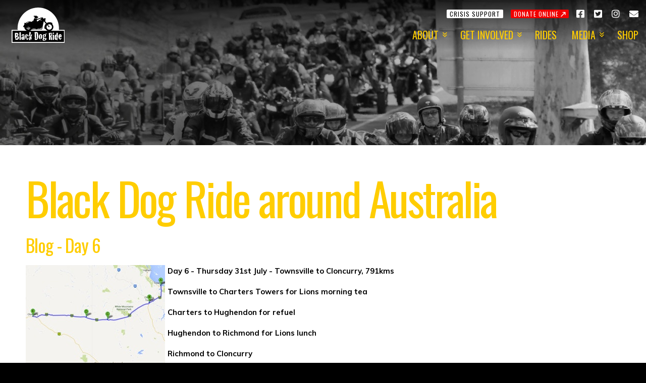

--- FILE ---
content_type: text/html; charset=utf-8
request_url: https://www.blackdogride.org.au/view/post-archives/aar-day6
body_size: 5340
content:
<!DOCTYPE html>
<html xmlns="http://www.w3.org/1999/xhtml" class="no-js" lang="en" xml:lang="en">
  <head>
    <meta http-equiv="Content-Type" content="text/html; charset=UTF-8" />
    <meta name="viewport" content="width=device-width, initial-scale=1.0" />
    <meta name="env" content="prod" />
    <meta name="generator" content="Spring 2.1" />
    <meta name="pathprefix" content="/view" />
    <meta name="requestpathprefix" />
    <script>(function(w,d,s,l,i){w[l]=w[l]||[];w[l].push({'gtm.start': new Date().getTime(),event:'gtm.js'});var f=d.getElementsByTagName(s)[0], j=d.createElement(s),dl=l!='dataLayer'?'&amp;l='+l:'';j.async=true;j.src='https://www.googletagmanager.com/gtm.js?id='+i+dl;f.parentNode.insertBefore(j,f);})(window,document,'script','dataLayer','GTM-P62GBJK');</script>
    <title>Black Dog Ride Around Australia Blog - Day 6 | Black Dog Ride</title>
    <meta property="fb:app_id" content="352192655408314" />
    <meta property="og:title" content="Black Dog Ride Around Australia Blog - Day 6 | Black Dog Ride" />
    <meta property="og:type" content="website" />
    <meta property="og:url" content="/view/post-archives/aar-day6" />
    <link rel="canonical" href="/view/post-archives/aar-day6" />
    <meta name="description" property="og:description" content="Black Dog Ride began in 2009 as a ride to raise awareness of depression, evolving into a national charity involving thousands of Australians who have raised millions for mental health programs and fostered mental health awareness around the nation. Join us on our mission to raise awareness of depression and suicide prevention." />
    <meta property="og:site_name" content="Black Dog Ride" />
    <meta property="og:image" content="https://millstreamcms-01.imgix.net/2019.blackdogride.com.au/upload/assets/preferences/bdr-opengraph-002.jpg?version=1407451807342&amp;fit=crop&amp;crop=faces&amp;w=1200&amp;h=630&amp;blend=00000000" />
    <meta property="og:image:width" content="1200" />
    <meta property="og:image:height" content="630" />
    <script type="application/ld+json">{"@context" : "http://schema.org","@type" : "Organization","name" : "Black Dog Ride","url" : "/view/post-archives/aar-day6","sameAs" : ["https://www.facebook.com/BlackDogRide","https://twitter.com/blackdogride","https://www.instagram.com/blackdogride"]}</script>
    <link rel="apple-touch-icon" sizes="180x180" href="//millstreamcms-01.imgix.net/2019.blackdogride.com.au/upload/assets/preferences/favicon.png?version=1407451807342&amp;fm=png&amp;blend=00000000&amp;w=180&amp;h=180&amp;pad=20" />
    <link rel="icon" type="image/png" sizes="32x32" href="//millstreamcms-01.imgix.net/2019.blackdogride.com.au/upload/assets/preferences/favicon.png?version=1407451807342&amp;fm=png&amp;blend=00000000&amp;w=32&amp;h=32" />
    <link rel="icon" type="image/png" sizes="16x16" href="//millstreamcms-01.imgix.net/2019.blackdogride.com.au/upload/assets/preferences/favicon.png?version=1407451807342&amp;fm=png&amp;blend=00000000&amp;w=16&amp;h=16" />
    <link rel="shortcut icon" type="image/png" sizes="196x196" href="//millstreamcms-01.imgix.net/2019.blackdogride.com.au/upload/assets/preferences/favicon.png?version=1407451807342&amp;fm=png&amp;blend=00000000&amp;w=196&amp;h=196" />
    <link rel="manifest" href="/manifest.json" />
    <link rel="stylesheet" href="//cache.cms.io/css/host/2019.blackdogride.com.au/server/www.blackdogride.org.au/1733736196__custom.single.config.scss" media="all" type="text/css" />
    <link rel="stylesheet" href="//cache.cms.io/css/host/2019.blackdogride.com.au/server/www.blackdogride.org.au/1733736196_custom.css" media="all" type="text/css" />
    <link rel="stylesheet" media="all" href="//d3myocbokm9x9s.cloudfront.net/css/fontawesome/5.15.1/css/all.min.css" />
    <link rel="stylesheet" media="screen" href="//d3myocbokm9x9s.cloudfront.net/css/dist/flickity.min.css" />
    <link rel="stylesheet" href="//fonts.googleapis.com/css?family=Muli:100,100i,200,200i,300,300i,400,400i,500,500i,600,600i,700,700i,800,800i,900,900i|Oswald:100,100i,200,200i,300,300i,400,400i,500,500i,600,600i,700,700i,800,800i,900,900i" />
    <script src="/system/javascript.js/file/facebook.pixel/a/1619683868045875"></script>
  </head>
  <body>
    <div id="canvas" data-spring-loader-plugins="single flickity lightgallery scrollmagic" data-map-style="chilled" class="canvas canvas--single id__aar-day6--page id__post-archives--folder overlay pinned">
      <header class="header header--single has haslogo hasnavigation hasaside hassocial" data-c-height="header">
        <a href="#main-content" class="screen-reader-text skip-link">Skip to content</a>
        <div class="header__logo logo">
          <a href="/">
							<img src="//cache.cms.io/2019.blackdogride.com.au/upload/assets/preferences/bdr-logo-white-original-001.svg" title="" alt="Black Dog Ride" />
						</a>
        </div>
        <nav class="header__navigation">
          <ul id="idm45744504655232" class="depth-0 navigation--single navigation__primary--single" data-spring-plugin="slicknav" data-slicknav-prependto="body" data-slicknav-closeonclick="false" data-slicknav-label="MENU" data-slicknav-duplicate="true">
            <li id="node-about" class="ch4 d1 expand isfolder nd ns s2">
              <a id="folder-about" class="folder pages expandable link" title="Black Dog Ride - About Us" href="/view/our-mission">About</a>
              <ul class="depth-1">
                <li id="node-our-mission" class="ch3 d2 isfolder nd nl s1">
                  <a id="folder-our-mission" class="folder pages expandable nodefaults link" title="" href="/view/our-mission">Our Mission</a>
                </li>
                <li id="node-our-charity" class="ch10 d2 isfolder nd nl s2">
                  <a id="folder-our-charity" class="folder pages expandable nodefaults link" title="" href="/view/our-charity">Our Charity</a>
                </li>
                <li id="node-our-team" class="d2 ispage s3">
                  <a id="page-our-team" class="page pages" title="" href="/view/about/our-team">Our Team</a>
                </li>
                <li id="node-our-awards" class="d2 ispage s4">
                  <a id="page-our-awards" class="page pages" title="" href="/view/about/our-awards">Our Awards</a>
                </li>
                <li id="node-newsletter" class="d2 ispage s5">
                  <a id="page-newsletter" class="page pages" title="" href="/view/about/newsletter">Our Newsletter</a>
                </li>
                <li id="node-how-it-began" class="d2 ispage s6">
                  <a id="page-how-it-began" class="page pages" title="" href="/view/about/how-it-began">Our Origins</a>
                </li>
              </ul>
            </li>
            <li id="node-get-involved" class="ch4 d1 expand isfolder nl ns s3">
              <a id="folder-get-involved" class="folder pages expandable link" title="Get Involved" href="/view/get-involved">Get Involved</a>
              <ul class="depth-1">
                <li id="node-get-involved" class="d2 ispage s1">
                  <a id="page-get-involved" class="page pages" title="" href="/view/get-involved/get-involved">Get Involved</a>
                </li>
                <li id="node-fundraise" class="d2 ispage s2">
                  <a id="page-fundraise" class="page pages" title="" href="/view/get-involved/fundraise">Fundraising</a>
                </li>
                <li id="node-volunteer" class="d2 ispage s3">
                  <a id="page-volunteer" class="page pages" title="" href="/view/get-involved/volunteer">Volunteering</a>
                </li>
                <li id="node-apply-for-a-grant-modified" class="d2 ispage s4">
                  <a id="page-apply-for-a-grant-modified" class="page pages" title="" href="/view/get-involved/apply-for-a-grant-modified">Apply for a Grant</a>
                </li>
              </ul>
            </li>
            <li id="node-rides" class="ch0 d1 isfolder nd nl ns s5">
              <a id="folder-rides" class="folder pages nodefaults link" title="" href="/view/rides">Rides</a>
            </li>
            <li id="node-media" class="ch4 d1 expand isfolder nl ns s6">
              <a id="folder-media" class="folder pages expandable link" title="" href="/view/media">Media</a>
              <ul class="depth-1">
                <li id="node-media" class="d2 ispage s1">
                  <a id="page-media" class="page pages" title="" href="/view/media/media">Media Information</a>
                </li>
                <li id="node-2015-redcentre" class="d2 ispage s2">
                  <a id="page-2015-redcentre" class="page pages" title="" href="/view/media/2015-redcentre">2015 - Red Centre</a>
                </li>
                <li id="node-1dayer-2015" class="d2 ispage s3">
                  <a id="page-1dayer-2015" class="page pages" title="2015 Black Dog Ride 1 Dayer Media" href="/view/media/1dayer-2015">2015 - 1 Dayer</a>
                </li>
                <li id="node-aroundaus-2014" class="d2 ispage s4">
                  <a id="page-aroundaus-2014" class="page pages" title="" href="/view/media/aroundaus-2014">2014 - Around Aus</a>
                </li>
              </ul>
            </li>
            <li id="node-shop" class="ch0 d1 isfolder nd ns s7">
              <a data-external="true" href="https://shop.blackdogride.com.au/" class="folder navigation link" id="folder-shop" title="">Shop</a>
            </li>
          </ul>
        </nav>
        <div class="social header__aside">
          <a class="social__item social__item--text social__item--1" href="/view/crisis-support">
            <span>CRISIS SUPPORT</span>
          </a>
          <a class="social__item social__item--text social__item--2" href="/view/donate">
            <span>DONATE ONLINE</span>
          </a>
          <div class="social__icons">
            <a class="social__item social__item--icon social__item--facebook" href="https://www.facebook.com/BlackDogRide" target="_blank">
              <i class="fab fa-facebook-square" aria-hidden="true"></i>
              <span>Facebook</span>
            </a>
            <a class="social__item social__item--icon social__item--twitter" href="https://twitter.com/blackdogride" target="_blank">
              <i class="fab fa-twitter-square" aria-hidden="true"></i>
              <span>Twitter</span>
            </a>
            <a class="social__item social__item--icon social__item--instagram" href="https://www.instagram.com/blackdogride" target="_blank">
              <i class="fab fa-instagram" aria-hidden="true"></i>
              <span>Instagram</span>
            </a>
            <a class="social__item social__item--icon social__item--website-1" target="_blank" href="/view/contact-us">
              <i class="fa fa-envelope" aria-hidden="true"></i>
              <span>Website</span>
            </a>
          </div>
        </div>
      </header>
      <main id="main-content" class="main main--single" data-content-paddingtop="4vw">
        <section id="section-banner" data-id="banner" data-title="Banner" data-expand-height="40" class="expand expand40 parallax section section--single section__banner threerow">
          <div class="b1 background gravity-c" style="background-image: url(//millstreamcms-01.imgix.net/2019.blackdogride.com.au/upload/assets/banner/download.jpg?version=1&amp;w=1920&amp;h=1200&amp;blend=00000000);">
            <img alt="" data-orig-src="//millstreamcms-01.imgix.net/2019.blackdogride.com.au/upload/assets/banner/download.jpg?version=1&amp;w=1920&amp;h=1200&amp;blend=00000000" src="//millstreamcms-01.imgix.net/2019.blackdogride.com.au/upload/assets/banner/download.jpg?version=1&amp;w=1920&amp;h=1200&amp;blend=00000000" />
          </div>
        </section>
        <section id="section-aar-day6" data-id="aar-day6" data-title="Black Dog Ride Around Australia Blog - Day 6" class="section section--single section__aar-day6">
          <div class="container layout1">
            <div class="clearheader column column1 column1__content column__content">
              <div class="content">
                <h1>Black Dog Ride around Australia</h1>
                <h2>Blog - Day 6</h2>
                <p>
          <a data-external="true" href="https://share.delorme.com/BLACKDOGRIDE#">
            <strong><img alt="Black Dog Ride Around Australia Blog - Day 6" data-orig-src="/upload/pages/aar-day6/277x202-black-dog-ride-around-australia-map-day-6.png" style="margin:1px 5px 1px 0; float:left;" class="left" title="Black Dog Ride Around Australia Blog - Day 6" src="//millstreamcms-01.imgix.net/2019.blackdogride.com.au/upload/pages/aar-day6/277x202-black-dog-ride-around-australia-map-day-6.png?version=1&amp;blend=00000000" /></strong>
          </a>
          <strong>Day 6 - Thursday 31st July - Townsville to Cloncurry, 791kms<br /></strong>
        </p>
                <p>
          <strong>Townsville to Charters Towers for Lions morning tea<br /></strong>
        </p>
                <p>
          <strong>Charters to Hughendon for refuel<br /></strong>
        </p>
                <p>
          <strong>Hughendon to Richmond for Lions lunch</strong>
        </p>
                <p>
          <strong>Richmond to Cloncurry<br /></strong>
        </p>
                <p>
          <strong>Click on the image to see live tracking. Password: BDR</strong>
        </p>
                <p>Our longest day on the road so far loomed ahead. Townsville had refreshed us though, and the local support had renewed our dedication to our ride to raise awareness.</p>
                <p>First stop, Charters Towers. Unfortunately a late change of venue saw many riders meandering around town until local farmer Lyle mustered them in his VR ute, proudly declaring later it was the first time he'd mustered "iron horses".</p>
                <p>Federal MP for Kennedy, <a data-external="true" href="http://www.bobkatter.com.au/">Bob Katter,</a> met us for morning tea in Charters, and after a few hat swaps spoke to us about the tragic reality of suicide in Australian agricultural communities. It was the first time many riders had heard first hand about what it's like to live and work in regional areas without access to mental health services, and with little city support for the struggles faced daily.</p>
                <p>A local businessman gave Steve Andrews a large donation for Lifeline and Mental health First Aid, but wished to remain anonymous. There's a story there, but he's not ready to tell it yet. We wish him all the best.</p>
                <p>Richmond Lions Club hosted our lunch by the local lake and more than a few riders took the opportunity to lay down for a midday nap. It's a hard slog, and every opportunity to rest was taken.</p>
                <p>After our leisurely lunch, riders sporadically rode off on route to Cloncurry, when the local police turn up. Much to the amusement of onlookers, riders looked alarmed until the policeman indicated he just wanted pics with the riders.</p>
                <p>A spontaneous break in a two pub town called Julia Creek and we were back on the road, eager for Cloncurry and a rest. The roads here were nothing like many had experienced before and we were feeling it. Our riders trickled in late, but the North QLD Black Dog Riders held the fort and took part in the 60th Anniversary Cloncurry Merry Muster Festival where BDR bikes were the loudest, followed by big rigs and police sirens! Winston was a big hit with local children and the Cloncurry Fire and Rescue Service donated $100 to the cause.</p>
                <p>We've come 3,000kms so far. Tomorrow we'll be in the NT!</p>
              </div>
            </div>
          </div>
        </section>
        <footer data-contrast="dark dark--0" id="section-footer" data-id="footer" data-title="Footer" class="backgroundcolor foregroundcolor fourcolumn section section--single section__footer" style="background-color: rgb(0, 0, 0); color: rgb(255, 255, 255); ">
          <div class="container layout15">
            <div class="clearheader column column1 column1__content column__content">
              <div class="content">
                <p class="hasimages ic1 onlyimages" data-imagedescription="Black Dog Ride">
          <img alt="Black Dog Ride" data-orig-src="/upload/assets/footer/bdr-logo-white-original-001.svg" height="199" width="300" src="//cache.cms.io/2019.blackdogride.com.au/upload/assets/footer/bdr-logo-white-original-001.svg" />
        </p>
              </div>
            </div>
            <div class="clearheader column column2 column2__content column__content">
              <div class="content">
                <p>
          <span style="color: #f1c40f;" class="userforegroundcolor"><strong>General Enquiries</strong></span>
          <br />
          <a href="mailto:office@blackdogride.org.au">office@blackdogride.org.au</a>
        </p>
                <p>
          <span style="color: #f1c40f;" class="userforegroundcolor"><strong>Merchandise Order Enquiries</strong></span>
          <br />
          <a href="mailto:shop@blackdogride.org.au">shop@blackdogride.org.au</a>
        </p>
                <p>
          <span style="color: #f1c40f;" class="userforegroundcolor"><strong>Account Enquiries</strong></span>
          <br />
          <a href="mailto:accounts@blackdogride.org.au">accounts@blackdogride.org.au</a>
        </p>
              </div>
            </div>
            <div class="clearheader column column3 column3__content column__content">
              <div class="content">
                <p><span style="color: #f1c40f;" class="userforegroundcolor"><strong>Interested in Volunteering?<br /></strong></span> Visit our <a href="/view/get-involved/volunteer">Volunteering</a> page to find out more, or email: <a href="mailto:volunteering@blackdogride.org.au">volunteering@blackdogride.org.au</a></p>
              </div>
            </div>
            <div class="clearheader column column4 column4__content column__content">
              <div class="content">
                <p><span style="color: #f1c40f;" class="userforegroundcolor"><strong>Crisis Support</strong></span><br />
Visit our <a href="/view/crisis-support">Crisis Support</a> page for more information.</p>
                <p>
          <strong>If the situation is life threatening, call 000 immediately.</strong>
        </p>
              </div>
            </div>
          </div>
        </footer>
      </main>
    </div>
    <script src="//cache.cms.io/combine/ZGlzdC9qcXVlcnkubWluLmpz"></script>
    <script src="//cache.cms.io/combine/host/2019.blackdogride.com.au/server/www.blackdogride.org.au/version/1733736196/[base64]"></script>
    <script src="/js/custom.js"></script>
<!--User Scripts-->
    <script src="/system/javascript.js/file/ga.universal/a/G-KF502F3KJG"></script>
  </body>
</html>


--- FILE ---
content_type: text/css;charset=UTF-8
request_url: https://cache.cms.io/css/host/2019.blackdogride.com.au/server/www.blackdogride.org.au/1733736196__custom.single.config.scss
body_size: 25524
content:
 /*! normalize.css v2.1.2 | MIT License | git.io/normalize */ /* ==========================================================================
 HTML5 display definitions
 ========================================================================== */ /**
 * Correct `block` display not defined in IE 8/9.
 */ article,aside,details,figcaption,figure,footer,header,hgroup,main,nav,section,summary { display:block; }

 /**
 * Correct `inline-block` display not defined in IE 8/9.
 */ audio,canvas,video { display:inline-block; }

 /**
 * Prevent modern browsers from displaying `audio` without controls.
 * Remove excess height in iOS 5 devices.
 */ audio:not([controls]) { display:none; height:0; }

 /**
 * Address styling not present in IE 8/9.
 */ [hidden] { display:none; }

 /* ==========================================================================
 Base
 ========================================================================== */ /**
 * 1. Set default font family to sans-serif.
 * 2. Prevent iOS text size adjust after orientation change, without disabling
 *    user zoom.
 */ html { font-family:sans-serif; /* 1 */ -ms-text-size-adjust:100%; /* 2 */ -webkit-text-size-adjust:100%; /* 2 */ }

 /**
 * Remove default margin.
 */ body { margin:0; }

 /* ==========================================================================
 Links
 ========================================================================== */ /**
 * Address `outline` inconsistency between Chrome and other browsers.
 */ a:focus { outline:thin dotted; }

 /**
 * Improve readability when focused and also mouse hovered in all browsers.
 */ a:active,a:hover { outline:0; }

 /* ==========================================================================
 Typography
 ========================================================================== */ /**
 * Address variable `h1` font-size and margin within `section` and `article`
 * contexts in Firefox 4+, Safari 5, and Chrome.
 */ h1 { margin:0.67em 0; font-size:2em; }

 /**
 * Address styling not present in IE 8/9, Safari 5, and Chrome.
 */ abbr[title] { border-bottom:1px dotted; }

 /**
 * Address style set to `bolder` in Firefox 4+, Safari 5, and Chrome.
 */ b,strong { font-weight:bold; }

 /**
 * Address styling not present in Safari 5 and Chrome.
 */ dfn { font-style:italic; }

 /**
 * Address differences between Firefox and other browsers.
 */ hr { -moz-box-sizing:content-box; box-sizing:content-box; height:0; }

 /**
 * Address styling not present in IE 8/9.
 */ mark { color:#000; background:#ff0; }

 /**
 * Correct font family set oddly in Safari 5 and Chrome.
 */ code,kbd,pre,samp { font-family:monospace, serif; font-size:1em; }

 /**
 * Improve readability of pre-formatted text in all browsers.
 */ pre { white-space:pre-wrap; }

 /**
 * Set consistent quote types.
 */ q { quotes:'\201C' '\201D' '\2018' '\2019'; }

 /**
 * Address inconsistent and variable font size in all browsers.
 */ small { font-size:80%; }

 /**
 * Prevent `sub` and `sup` affecting `line-height` in all browsers.
 */ sub,sup { position:relative; vertical-align:baseline; font-size:75%; line-height:0; }

 sup { top:-0.5em; }

 sub { bottom:-0.25em; }

 /* ==========================================================================
 Embedded content
 ========================================================================== */ /**
 * Remove border when inside `a` element in IE 8/9.
 */ img { border:0; }

 /**
 * Correct overflow displayed oddly in IE 9.
 */ svg:not(:root) { overflow:hidden; }

 /* ==========================================================================
 Figures
 ========================================================================== */ /**
 * Address margin not present in IE 8/9 and Safari 5.
 */ figure { margin:0; }

 /* ==========================================================================
 Forms
 ========================================================================== */ /**
 * Define consistent border, margin, and padding.
 */ fieldset { margin:0 2px; padding:0.35em 0.625em 0.75em; border:1px solid #c0c0c0; }

 /**
 * 1. Correct `color` not being inherited in IE 8/9.
 * 2. Remove padding so people aren't caught out if they zero out fieldsets.
 */ legend { padding:0; /* 2 */ border:0; /* 1 */ }

 /**
 * 1. Correct font family not being inherited in all browsers.
 * 2. Correct font size not being inherited in all browsers.
 * 3. Address margins set differently in Firefox 4+, Safari 5, and Chrome.
 */ button,input,select,textarea { margin:0; /* 3 */ font-family:inherit; /* 1 */ font-size:100%; /* 2 */ }

 /**
 * Address Firefox 4+ setting `line-height` on `input` using `!important` in
 * the UA stylesheet.
 */ button,input { line-height:normal; }

 /**
 * Address inconsistent `text-transform` inheritance for `button` and `select`.
 * All other form control elements do not inherit `text-transform` values.
 * Correct `button` style inheritance in Chrome, Safari 5+, and IE 8+.
 * Correct `select` style inheritance in Firefox 4+ and Opera.
 */ button,select { text-transform:none; }

 /**
 * 1. Avoid the WebKit bug in Android 4.0.* where (2) destroys native `audio`
 *    and `video` controls.
 * 2. Correct inability to style clickable `input` types in iOS.
 * 3. Improve usability and consistency of cursor style between image-type
 *    `input` and others.
 */ button,html input[type='button'],input[type='reset'],input[type='submit'] { cursor:pointer; /* 3 */ -webkit-appearance:button; /* 2 */ }

 /**
 * Re-set default cursor for disabled elements.
 */ button[disabled],html input[disabled] { cursor:default; }

 /**
 * 1. Address box sizing set to `content-box` in IE 8/9.
 * 2. Remove excess padding in IE 8/9.
 */ input[type='checkbox'],input[type='radio'] { box-sizing:border-box; /* 1 */ padding:0; /* 2 */ }

 /**
 * 1. Address `appearance` set to `searchfield` in Safari 5 and Chrome.
 * 2. Address `box-sizing` set to `border-box` in Safari 5 and Chrome
 *    (include `-moz` to future-proof).
 */ input[type='search'] { -webkit-box-sizing:content-box; /* 2 */ -moz-box-sizing:content-box; box-sizing:content-box; -webkit-appearance:textfield; /* 1 */ }

 /**
 * Remove inner padding and search cancel button in Safari 5 and Chrome
 * on OS X.
 */ input[type='search']::-webkit-search-cancel-button,input[type='search']::-webkit-search-decoration { -webkit-appearance:none; }

 /**
 * Remove inner padding and border in Firefox 4+.
 */ button::-moz-focus-inner,input::-moz-focus-inner { padding:0; border:0; }

 /**
 * 1. Remove default vertical scrollbar in IE 8/9.
 * 2. Improve readability and alignment in all browsers.
 */ textarea { overflow:auto; /* 1 */ vertical-align:top; /* 2 */ }

 /* ==========================================================================
 Tables
 ========================================================================== */ /**
 * Remove most spacing between table cells.
 */ table { border-spacing:0; border-collapse:collapse; }

 td,th { vertical-align:top; }

 /* !Fix Google Map images */ #map img { max-width:none; }

 /* !Fix Royal Slider transitions in Webkit */ .royalSlider * { -webkit-transform:translateZ(0px); }

 /* !Article toggles */ .article-toggle { display:block; clear:both; margin:0; padding:5px 0 10px; cursor:pointer; font-size:12px; }

 .article-toggle span:after { padding:0 0 0 5px; content:'\f150'; font-family:'Font Awesome 5 Pro', 'FontAwesome'; font-size:14px; }

 article.toggle { margin:0; border:1px solid transparent; }

 .snip-layout a.snip-btn,.snip-layout button.snip-btn { background-image:none; text-shadow:none; }

 a.onlyimages { text-decoration:none; }

 .related-grid .title br { display:inline-block; padding-left:0.8rem; content:''; }

 .numInputWrapper span { z-index:1; }

 .input_tiny { width:50px; }

 .input_small { width:100px; }

 .input_medium { width:150px; }

 .input_large { width:200px; }

 .input_xlarge { width:250px; }

 .input_xxlarge { width:300px; }

 .input_full { width:100%; }

 .input_full_wrap { display:block; padding-right:8px; }

 input[type='search']::-webkit-search-decoration { display:none; }

 input:invalid,button:invalid,select:invalid,textarea:invalid { box-shadow:none; -webkit-box-shadow:none; -moz-box-shadow:none; }

 input:focus,button:focus,select:focus,textarea:focus { box-shadow:#06f 0 0 5px 0; z-index:1; -webkit-box-shadow:#06f 0 0 5px 0; -moz-box-shadow:#06f 0 0 5px 0; }

 input[type='file']:focus,input[type='file']:active,input[type='radio']:focus,input[type='radio']:active,input[type='checkbox']:focus,input[type='checkbox']:active { box-shadow:none; -webkit-box-shadow:none; -moz-box-shadow:none; }

 button,input[type='reset'],input[type='submit'],input[type='button'] { display:inline-block; width:auto; margin:0; padding:3px 10px; border:1px solid; border-radius:4px; border-color:#ddd #bbb #999; outline:0; background:#ddd url('../images/button.png?1298351022') repeat-x; background-clip:padding-box; background-image:-webkit-gradient(linear, 50% 0%, 50% 100%, color-stop(0%, #fff), color-stop(100%, #ddd)); background-image:-webkit-linear-gradient(#fff, #ddd); background-image:-moz-linear-gradient(#fff, #ddd); background-image:-o-linear-gradient(#fff, #ddd); background-image:linear-gradient(#fff, #ddd); color:#333; font:bold 9.23077px 'Helvetica Neue', Arial, 'Liberation Sans', FreeSans, sans-serif; text-decoration:none; text-shadow:white 0 1px 1px; cursor:pointer; overflow:visible; vertical-align:top; -webkit-appearance:none; -webkit-border-radius:4px; -moz-border-radius:4px; -ms-border-radius:4px; -o-border-radius:4px; -webkit-background-clip:padding; -moz-background-clip:padding; /*   *padding-top: 2px; */ /*   *padding-bottom: 0; */ }

 button:hover,input[type='reset']:hover,input[type='submit']:hover,input[type='button']:hover { background-image:-webkit-gradient(linear, 50% 0%, 50% 100%, color-stop(0%, #fff), color-stop(1px, #eee), color-stop(100%, #ccc)); background-image:-webkit-linear-gradient(#fff, #eee 1px, #ccc); background-image:-moz-linear-gradient(#fff, #eee 1px, #ccc); background-image:-o-linear-gradient(#fff, #eee 1px, #ccc); background-image:linear-gradient(#fff, #eee 1px, #ccc); text-decoration:none; }

 button:active,input[type='reset']:active,input[type='submit']:active,input[type='button']:active { border-color:#999 #bbb #ddd; background-image:-webkit-gradient(linear, 50% 0%, 50% 100%, color-stop(0%, #ddd), color-stop(100%, #eee)); background-image:-webkit-linear-gradient(#ddd, #eee); background-image:-moz-linear-gradient(#ddd, #eee); background-image:-o-linear-gradient(#ddd, #eee); background-image:linear-gradient(#ddd, #eee); box-shadow:inset rgba(0, 0, 0, 0.25) 0 1px 2px 0; -webkit-box-shadow:inset rgba(0, 0, 0, 0.25) 0 1px 2px 0; -moz-box-shadow:inset rgba(0, 0, 0, 0.25) 0 1px 2px 0; }

 button::-moz-focus-inner,input[type='reset']::-moz-focus-inner,input[type='submit']::-moz-focus-inner,input[type='button']::-moz-focus-inner { padding:0; border:0; }

 textarea,select,input[type='date'],input[type='datetime'],input[type='datetime-local'],input[type='email'],input[type='month'],input[type='number'],input[type='password'],input[type='search'],input[type='tel'],input[type='text'],input[type='time'],input[type='url'],input[type='week'] { height:1.8em; margin:0; padding:2px 3px; border:1px solid; border-radius:0; border-color:#848484 #c1c1c1 #e1e1e1; outline:0; background-clip:padding-box; background-color:white; color:black; font-family:Arial, 'Liberation Sans', FreeSans, sans-serif; font-size:13px; text-align:left; vertical-align:top; -webkit-box-sizing:border-box; -moz-box-sizing:border-box; box-sizing:border-box; -webkit-background-clip:padding; -moz-background-clip:padding; -webkit-border-radius:0; -moz-border-radius:0; -ms-border-radius:0; -o-border-radius:0; -webkit-appearance:none; /*   *padding-top: 2px; */ /*   *padding-bottom: 1px; */ /*   *height: auto; */ }

 textarea[disabled],select[disabled],input[type='date'][disabled],input[type='datetime'][disabled],input[type='datetime-local'][disabled],input[type='email'][disabled],input[type='month'][disabled],input[type='number'][disabled],input[type='password'][disabled],input[type='search'][disabled],input[type='tel'][disabled],input[type='text'][disabled],input[type='time'][disabled],input[type='url'][disabled],input[type='week'][disabled] { background-color:#eee; }

 button[disabled],input[disabled],select[disabled],select[disabled] option,select[disabled] optgroup,textarea[disabled] { color:#888; box-shadow:none; cursor:default; -webkit-box-shadow:none; -moz-box-shadow:none; -moz-user-select:-moz-none; -webkit-user-select:none; -khtml-user-select:none; user-select:none; }

 input::-webkit-input-placeholder,textarea::-webkit-input-placeholder { color:#888; }

 input:-moz-placeholder,textarea:-moz-placeholder { color:#888; }

 input.placeholder_text,textarea.placeholder_text { color:#888; }

 textarea,select[size],select[multiple] { height:auto; }

 select[size='0'],select[size='1'] { height:1.8em; /*   *height: auto; */ }

 @media (-webkit-min-device-pixel-ratio:0) { select[size],select[multiple],select[multiple][size] { padding-right:3px; background-image:none; }

 select,select[size='0'],select[size='1'] { padding-right:20px; background-image:url([data-uri]); background-repeat:no-repeat; background-position:right center; }

 ::-webkit-validation-bubble-message { min-height:16px; padding:15px 15px 17px; border:0; background:-webkit-gradient(linear, left top, left bottom, color-stop(0, #666), color-stop(1, black)); color:white; font:13px/17px 'Lucida Grande', Arial, 'Liberation Sans', FreeSans, sans-serif; text-shadow:black 0 0 1px; box-shadow:none; overflow:hidden; -webkit-box-shadow:none; }

 ::-webkit-validation-bubble-arrow,::-webkit-validation-bubble-top-outer-arrow,::-webkit-validation-bubble-top-inner-arrow { border-color:#666; background:#666; box-shadow:none; -webkit-box-shadow:none; }

 }

 textarea { width:100%; min-height:40px; overflow:auto; resize:vertical; }

 optgroup { color:black; font-family:Arial, 'Liberation Sans', FreeSans, sans-serif; font-style:normal; font-weight:normal; }

 optgroup::-moz-focus-inner { padding:0; border:0; }

 .ie6_button,* html button { width:auto; padding:2px 10px 0; border:1px solid; border-color:#ddd #bbb #999; background:#ddd url('../images/button.png?1298351022') repeat-x; color:#333; font:bold 10px Arial, sans-serif; text-decoration:none; cursor:pointer; overflow:visible; vertical-align:top; }

 * html button { padding-top:1px; padding-bottom:1px; }

 .ie6_input,* html textarea,* html select { padding:2px 3px 1px; border:1px solid; border-color:#848484 #c1c1c1 #e1e1e1; background:white; color:black; font-family:Arial, sans-serif; font-size:13px; vertical-align:top; }

 * html select { margin-top:1px; }

 .placeholder_text,.ie6_input_disabled,.ie6_button_disabled { color:#888; }

 .ie6_input_disabled { background:#eee; }

 .validity-tooltip { position:absolute; z-index:1003; right:auto !important; left:auto !important; margin-top:8px; padding:6px 10px; cursor:pointer; text-transform:uppercase; color:#fff; border:1px solid #fff; background-color:red; }

 .springform label.error { position:relative; display:inline-block; padding:3px 12px; letter-spacing:0; text-transform:none; color:yellow; background-color:#000; font-weight:normal; font-style:italic; }

 .springform label.error:before { padding-right:3px; content:'\f071'; color:yellow; font-family:'Font Awesome 5 Pro', 'FontAwesome'; font-size:14px; font-style:normal; }

 /* scss */ html { font-family:'Muli', 'Helvetica Nueu', Helvetica, Arial, sans-serif; }

 body { background-color:#000; }

 .main--single > section:first-child .slide__panel { top:100px; }

 .canvas--single { max-width:100vw; margin:0 auto; cursor:default; }

 .canvas--single:before { margin-left:-100px; box-shadow:inset -8px 0 8px -8px rgba(0, 0, 0, 0.8); position:fixed; z-index:60; top:0; bottom:0; width:100px; content:' '; background-color:#000; }

 @media only screen and (max-width:768px) { .canvas--single:before { display:none !important; }

 }

 .canvas--single:after { margin-left:100vw; box-shadow:inset 8px 0 8px -8px rgba(0, 0, 0, 0.8); position:fixed; z-index:60; top:0; bottom:0; width:100px; content:' '; background-color:#000; }

 @media only screen and (max-width:768px) { .canvas--single:after { display:none !important; }

 }

 @media only screen and (max-width:768px) { .canvas--single { max-width:100vw !important; }

 }

 .header--single { max-width:100vw; margin:0 auto; background:-webkit-gradient(linear, left top, left bottom, from(rgba(0, 0, 0, 0.8)), to(rgba(0, 0, 0, 0))); background:-webkit-linear-gradient(top, rgba(0, 0, 0, 0.8), rgba(0, 0, 0, 0)); background:-moz-linear-gradient(top, rgba(0, 0, 0, 0.8), rgba(0, 0, 0, 0)); background:-ms-linear-gradient(top, rgba(0, 0, 0, 0.8), rgba(0, 0, 0, 0)); background:-o-linear-gradient(top, rgba(0, 0, 0, 0.8), rgba(0, 0, 0, 0)); background:linear-gradient(to bottom, rgba(0, 0, 0, 0.8), rgba(0, 0, 0, 0)); }

 .header--single .logo { padding:15px 22.5px; }

 .header--single .logo img { height:70px; }

 @media only screen and (max-width:768px) { .header--single { max-width:100vw !important; }

 }

 .main--single { background-color:#fff; }

 .section--single { background-color:#fff; }

 .section--single .content { padding:4vw 4vw 4vw 4vw; }

 .section--single h1 { color:#ffcd00; font-family:'Oswald'; font-size:9rem; font-weight:400; line-height:1.2; letter-spacing:-0.04em; }

 @media only screen and (max-width:768px) { .section--single h1 { font-size:7.2rem; }

 }

 .section--single h2 { color:#ffcd00; font-family:'Oswald'; font-size:3.6rem; font-weight:400; line-height:1.3; letter-spacing:-0.025em; }

 @media only screen and (max-width:768px) { .section--single h2 { font-size:2.88rem; }

 }

 .section--single h3 { color:#333; font-family:'Muli'; font-size:2.2rem; font-weight:700; line-height:1.7; }

 @media only screen and (max-width:768px) { .section--single h3 { font-size:1.76rem; }

 }

 .section--single h4 { color:#333; font-family:'Muli'; font-size:1.6rem; font-weight:400; line-height:1.8; }

 @media only screen and (max-width:768px) { .section--single h4 { font-size:1.28rem; }

 }

 .section--single h5 { color:#333; font-family:'Muli'; font-size:1.2rem; font-weight:400; line-height:1.8; letter-spacing:2px; }

 @media only screen and (max-width:768px) { .section--single h5 { font-size:0.96rem; }

 }

 .section--single h6 { color:#333; font-family:'Muli'; font-size:1rem; font-weight:400; line-height:1.9; }

 @media only screen and (max-width:768px) { .section--single h6 { font-size:0.8rem; }

 }

 .section--single p,.section--single li,.section--single blockquote,.section--single address,.section--single td,.section--single th,.section--single .editorialimage,.section--single .related-grid,.section--single .related-grid .date,.section--single .related-grid .description,.section--single .related-grid .title { color:#000; font-family:'Muli'; font-size:1.5rem; font-weight:300; line-height:1.7; }

 .section--single .springform textarea,.section--single .springform input[type='email'],.section--single .springform input[type='password'],.section--single .springform input[type='text'],.section--single .springform select { font-family:'Muli'; font-size:1.5rem; font-weight:300; }

 .section--single .springform select { height:4.3rem; }

 .section--single .springform button[type='submit'] { font-family:'Muli'; font-size:1.5rem; font-weight:300; }

 .section--single pre { color:#000; font-size:1.5rem; font-weight:300; line-height:1.7; }

 .ajaxback .container { padding:2vw 4vw 2vw 4vw; }

 .section--single.controls { top:4vw !important; }

 .springform input,.springform textarea,.springform select,.springform button { font-family:'Muli'; }

 .oneontwonarrowfirst .column2 .filter,.oneontwowidefirst .column3 .filter,.twoononenarrowfirst .column1 .filter,.twoononewidefirst .column3 .filter { color:#000; }

 .show-mobile-nav .social { padding:0 15px; }

 @media only screen and (max-width:768px) { .social { padding:0 15px; }

 }

 .slicknav_menu,.navigation.depth-0[data-child-count='1'] { display:none; }

 .header__navigation { display:flex; flex-flow:row wrap; justify-content:flex-end; height:100%; }

 @media only screen and (max-width:768px) { .header__navigation { display:none !important; }

 }

 .show-mobile-nav .header__navigation { display:none !important; }

 .navigation__primary--single { z-index:20; display:flex; }

 .navigation__primary--single a,.navigation__primary--single li.d1.expand a:after { color:#ffcd00; }

 .navigation__primary--single li.selected > a,.navigation__primary--single a:hover,.navigation__primary--single a:focus,.navigation__primary--single li.expand a:hover:after,.navigation__primary--single li.expand a:focus:after { color:#fff; }

 .navigation__primary--single li.d2 a,.navigation__primary--single li.d2.expand a:after { color:#efefef; }

 .navigation__primary--single li li > a[href]:hover,.navigation__primary--single li li > a[href]:focus,.navigation__primary--single li li.selected > a,.navigation__primary--single li li:focus-within > a,.navigation__primary--single li li.expand > a[href]:hover:after,.navigation__primary--single li li.expand > a[href]:focus:after { color:#2498da; }

 .navigation__primary--single ul { background-color:rgba(0, 0, 0, 0.7); }

 .navigation__primary--single .select > * { opacity:1 !important; }

 .navigation__primary--single ul { position:absolute; display:block; overflow:hidden; width:200px; height:0; cursor:pointer; }

 .navigation__primary--single li { display:flex; align-items:center; }

 .navigation__primary--single li:focus-within > ul { height:auto; }

 .navigation__primary--single li.d1 { position:relative; }

 .navigation__primary--single li.d1:hover > ul,.navigation__primary--single li.d1:hover > div { z-index:-1000; overflow:visible; opacity:0; }

 .navigation__primary--single li.d1 > a { white-space:nowrap; text-transform:uppercase; }

 .navigation__primary--single li.d1 > ul,.navigation__primary--single li.d1 > div { top:100%; left:0; }

 .navigation__primary--single li.d1.expand > a:after { content:'\f103'; }

 .navigation__primary--single li.d1.expandright > ul,.navigation__primary--single li.d1.expandright > div { right:0; left:auto; }

 .navigation__primary--single li.d2:hover > ul,.navigation__primary--single li.d3:hover > ul,.navigation__primary--single li.d2:hover > div,.navigation__primary--single li.d3:hover > div { z-index:-1000; overflow:visible; opacity:0; }

 .navigation__primary--single li.d2 > ul,.navigation__primary--single li.d3 > ul,.navigation__primary--single li.d2 > div,.navigation__primary--single li.d3 > div { top:0; left:100%; }

 .navigation__primary--single li.d2.expandright > ul,.navigation__primary--single li.d3.expandright > ul,.navigation__primary--single li.d2.expandright > div,.navigation__primary--single li.d3.expandright > div { top:0; right:100%; left:auto; }

 .navigation__primary--single li.d2 a,.navigation__primary--single li.d3 a { font-family:'Oswald'; font-size:2rem; font-weight:400; }

 .navigation__primary--single li.expand > a { padding-right:28px; }

 .navigation__primary--single li.expand > a:after { position:absolute; top:50%; right:11px; display:block; margin-top:-7px; padding:0; content:'\f105'; font-family:'Font Awesome 5 Pro', 'FontAwesome'; font-size:14px; line-height:1; }

 .navigation__primary--single .wide > ul { z-index:-1000; width:400px; opacity:0; column-gap:1px; column-count:2; }

 .navigation__primary--single .wide > ul > li { -webkit-column-break-inside:avoid; }

 .navigation__primary--single a { position:relative; width:100%; padding:10px 15px; text-decoration:none; font-family:'Oswald'; font-size:2rem; font-weight:400; line-height:1.3; }

 .navigation__secondary--single { margin:0; padding:11.25px 22.5px; list-style:none; text-align:right; background-color:rgba(0, 0, 0, 0.7); }

 .navigation__secondary--single li { display:inline-block; }

 .navigation__secondary--single a { position:relative; padding:10px 15px; text-decoration:none; color:#efefef; font-family:'Oswald'; font-size:2rem; font-weight:400; line-height:1.3; }

 .navigation__secondary--single a:hover,.navigation__secondary--single li.selected > a { color:#2498da; }

 @media only screen and (max-width:768px) { .navigation__secondary--single { display:none !important; }

 }

 .show-mobile-nav .navigation--secondary { display:none !important; }

 .navigation__column--single { margin:0; padding:0; list-style-type:none; }

 .navigation__column--single ul { margin:0; padding:0; list-style-type:none; }

 .navigation__column--single ul.depth-2 { padding-left:1em; }

 .navigation__column--single ul.depth-2 a { font-style:italic; }

 .navigation__column--single li { margin-bottom:0.5em; }

 .navigation__column--single li.d1 > a { margin-bottom:0.5em; text-decoration:none; pointer-events:none; font-size:1.4em; }

 .navigation__column--single a { display:block; }

 * + .navigation__column--single { margin-top:2rem; }

 .slicknav_menu { position:relative; z-index:100 !important; top:0; right:0; left:0; display:none; }

 @media only screen and (max-width:768px) { .slicknav_menu { display:block !important; }

 }

 .show-mobile-nav .slicknav_menu { display:block !important; }

 .slicknav_nav { margin:0; padding-top:15px !important; }

 .slicknav_nav a { font-size:1.6rem; }

 .slicknav_menutxt { margin:0 !important; padding:0 !important; letter-spacing:2px; text-shadow:none !important; font-size:18px; font-weight:400 !important; line-height:1 !important; }

 .slicknav_icon-bar { box-shadow:none; }

 .header__aside { display:flex; align-items:center; flex-flow:row wrap; justify-content:flex-end; color:#fff; font-family:'Oswald'; font-size:1.2rem; font-weight:400; }

 .header__aside a { white-space:nowrap; text-decoration:none; color:#fff; }

 .header__aside a[href]:hover { color:#ffcd00; outline:1px solid transparent; }

 .header__aside .social__item { z-index:30; margin:0 0 0 15px; }

 .header__aside .social__item:nth-last-child(1) { z-index:1; }

 .header__aside .social__item:nth-last-child(2) { z-index:2; }

 .header__aside .social__item:nth-last-child(3) { z-index:3; }

 .header__aside .social__item:nth-last-child(4) { z-index:4; }

 .header__aside .social__item:nth-last-child(5) { z-index:5; }

 .header__aside .social__item:nth-last-child(6) { z-index:6; }

 .header__aside .social__item:nth-last-child(7) { z-index:7; }

 .header__aside .social__item:nth-last-child(8) { z-index:8; }

 .header__aside .social__item:nth-last-child(9) { z-index:9; }

 .header__aside .social__item:nth-last-child(10) { z-index:10; }

 .header__aside .social__item:nth-last-child(11) { z-index:11; }

 .header__aside .social__item:nth-last-child(12) { z-index:12; }

 .header__aside .social__item:nth-last-child(13) { z-index:13; }

 .header__aside .social__item:nth-last-child(14) { z-index:14; }

 .header__aside .social__item:nth-last-child(15) { z-index:15; }

 .header__aside .social__item:nth-last-child(16) { z-index:16; }

 .header__aside .social__item:nth-last-child(17) { z-index:17; }

 .header__aside .social__item:nth-last-child(18) { z-index:18; }

 .header__aside .social__item:nth-last-child(19) { z-index:19; }

 .header__aside .social__item--text { letter-spacing:1px; }

 .header__aside .social__item--icon { font-size:1.8rem; line-height:1; }

 .header__aside .social__item--icon span { display:none; }

 .header__aside .social__item--html { padding:0; }

 .header__aside .social__item--html li { padding:0.5rem 1rem; cursor:pointer; }

 .header__aside .social__item--html li li { padding:0.75rem 1rem; color:#ffcd00; }

 .header__aside .social__item--html li:hover { color:#fff; background-color:rgba(0, 0, 0, 0.7); }

 .header__aside .social__item--html li:hover a { color:#ffcd00; }

 .header__aside .social__item--html li:hover > * { color:#fff; }

 .header__aside .social__item--html:last-child ul li:hover > ul { right:0; left:auto; }

 .header__aside .social__item--html ul { position:relative; margin:0; list-style-type:none; }

 .header__aside .social__item--html ul ul { display:none; background-color:rgba(0, 0, 0, 0.7); }

 .header__aside .social__item--html ul li:hover > ul { position:absolute; z-index:1; top:100%; left:0; display:block; }

 .header__aside .social__item--facebook[href]:hover { color:#436ab0; }

 .header__aside .social__item--instagram[href]:hover { color:#9f3b91; }

 .header__aside .social__item--twitter[href]:hover { color:#2897dd; }

 .header__aside .social__item--linkedin[href]:hover { color:#1379b3; }

 .header__aside .social__item--youtube[href]:hover { color:#e12724; }

 .header__aside .cart { position:relative; margin-left:2rem; }

 .header__aside .cart i { font-size:1.8rem; }

 .header__aside .search-form__field { padding:0 6px; border-color:#fff; font-family:'Oswald'; font-size:1.2rem; }

 .header__aside .search-form__button { width:26px; padding:3px 4px; text-transform:uppercase; border:none; border-radius:0; background-color:transparent; background-image:none; text-shadow:none; line-height:1; }

 .header__aside .search-form__button:before { display:block; width:18px; content:'\f002'; color:#fff; font-family:'Font Awesome 5 Pro', 'FontAwesome'; font-size:18px; }

 .header__aside .search-form__button:hover:before { color:#ffcd00; }

 .header__aside .search-form span { position:absolute; text-indent:-1000em; }

 .share-menu { overflow:hidden; }

 .share-menu--item { float:left; margin-right:0.8rem; }

 .share-menu--item iframe { min-height:auto; }

 /* Google Adwords */ iframe[name=google_conversion_frame] { position:absolute; width:0; height:0; min-height:0; }

 .header--single { position:relative; z-index:50; top:0; display:-ms-grid; display:grid; width:100%; margin:0; padding:0; grid-template-rows:auto; grid-template-columns:auto 1fr; grid-template-areas:'headerbanner headerbanner' 'logo navigation' 'headerfooter headerfooter'; }

 .header--single.hasaside { grid-template-areas:'headerbanner headerbanner' 'logo aside' 'headerfooter headerfooter'; }

 @media only screen and (max-width:768px) { .header--single.hasaside { grid-template-columns:auto; grid-template-areas:'headerbanner' 'logo' 'aside' 'headerfooter' !important; }

 }

 .header--single.hasnavigation { grid-template-areas:'headerbanner headerbanner' 'logo navigation' 'headerfooter headerfooter'; }

 .header--single.hasaside.hasnavigation { grid-template-areas:'headerbanner headerbanner' 'logo aside' 'logo navigation' 'headerfooter headerfooter'; }

 .header--single.hasaside.hasnavigation .header__aside { align-self:end; }

 .overlay .header--single { position:absolute; }

 .pinned .header--single { position:fixed; }

 .header--single * { margin:0; padding:0; list-style:none; }

 .show-mobile-nav .header--single { position:relative !important; }

 @media only screen and (max-width:768px) { .header--single { position:relative !important; }

 }

 .header__logo { align-self:center; grid-area:logo; }

 .header__logo img { display:block; }

 .header__aside { padding-right:15px; grid-area:aside; }

 @media only screen and (max-width:768px) { .header__aside { padding:10px; }

 }

 .header__navigation { padding-right:0px; grid-area:navigation; }

 .header__content { grid-area:content; }

 .header #section-header-banner { grid-area:headerbanner; }

 .header #section-header-footer { grid-area:headerfooter; }

 .header--single { -ms-grid-columns:1fr auto; }

 .header--single.hasaside { -ms-grid-columns:1fr auto; -ms-grid-rows:1fr 1fr; }

 .header__logo { -ms-grid-column:1; }

 .hasaside .header__logo { -ms-grid-row:1; -ms-grid-row-span:2; -ms-grid-column:1; }

 .header__navigation { -ms-grid-column:2; }

 .hasaside .header__navigation { -ms-grid-row:2; -ms-grid-column:2; }

 .hasaside .header__aside { -ms-grid-row:1; -ms-grid-column:2; }

 .section--single .container { display:-ms-grid; -ms-grid-rows:minmax(min-content, 100%); }

 .section--single .container.layout1,.section--single .container.layout2,.section--single .container.layout4,.section--single .container.layout8 { -ms-grid-rows:minmax(min-content, 100%); }

 .section--single.fourcolumn .container { -ms-grid-rows:minmax(min-content, 100%); }

 .section--single.threerow .container.layout3,.section--single.threerow .container.layout5,.section--single.threerow .container.layout6,.section--single.threerow .container.layout9,.section--single.threerow .container.layout10,.section--single.threerow .container.layout12 { -ms-grid-rows:minmax(min-content, 100%) minmax(min-content, 100%); }

 .section--single.threerow .container.layout7,.section--single.threerow .container.layout11,.section--single.threerow .container.layout13,.section--single.threerow .container.layout14 { -ms-grid-rows:minmax(min-content, 100%) minmax(min-content, 100%) minmax(min-content, 100%); }

 .section--single.threerow .container.layout15 { -ms-grid-rows:minmax(min-content, 100%) minmax(min-content, 100%) minmax(min-content, 100%) minmax(min-content, 100%); }

 .section--single { position:relative; }

 .section--single .container { position:relative; display:grid; align-content:stretch; min-height:inherit; }

 .section--single .column { position:relative; display:flex; }

 .section--single .column.aligntop { align-items:flex-start; }

 .section--single .column.aligntop .content { display:grid; align-content:start; -ms-grid-row-align:start; }

 .section--single .column.alignstretchcenter .content { display:grid; align-content:center; -ms-grid-row-align:center; }

 @supports (display:-ms-grid) and (not (display: grid)) { display:flex; flex-direction:column; justify-content:center; height:100%; .section--single .column.alignstretchcenter .content > * { flex:0 1 auto; }

 }

 @media all and (-ms-high-contrast:none),(-ms-high-contrast:active) { .section--single .column.alignstretchcenter .content { display:flex; flex-direction:column; justify-content:center; height:100%; }

 .section--single .column.alignstretchcenter .content > * { flex:0 1 auto; }

 }

 .section--single .column.aligncenter { align-items:center; }

 .section--single .column.aligncenter .content { display:grid; align-content:center; -ms-grid-row-align:center; }

 @supports (display:-ms-grid) and (not (display: grid)) { display:flex; flex-direction:column; justify-content:center; height:100%; .section--single .column.aligncenter .content > * { flex:0 1 auto; }

 }

 @media all and (-ms-high-contrast:none),(-ms-high-contrast:active) { .section--single .column.aligncenter .content { display:flex; flex-direction:column; justify-content:center; height:100%; }

 .section--single .column.aligncenter .content > * { flex:0 1 auto; }

 }

 .section--single .column.alignbottom { align-items:flex-end; }

 .section--single .column.alignbottom .content { display:grid; align-content:end; -ms-grid-row-align:end; }

 .section--single .content { position:relative; z-index:1; width:100%; }

 .threecolumn .column1.column1__feature { grid-column-start:1; grid-column-end:3; -ms-grid-column:1; -ms-grid-column-span:2; }

 .threecolumn .column1.sprite-animation { grid-column-start:1; grid-column-end:3; -ms-grid-column:1; -ms-grid-column-span:2; }

 .threecolumn .column1.backgroundcolor { grid-column-start:1; grid-column-end:3; -ms-grid-column:1; -ms-grid-column-span:2; }

 .threecolumn .column1.backgroundcolor .content { padding-left:calc(4vw + 0); }

 .threecolumn .column3.column3__feature { grid-column-start:4; grid-column-end:6; -ms-grid-column:4; -ms-grid-column-span:2; }

 .threecolumn .column3.sprite-animation { grid-column-start:4; grid-column-end:6; -ms-grid-column:4; -ms-grid-column-span:2; }

 .threecolumn .column3.backgroundcolor { grid-column-start:4; grid-column-end:6; -ms-grid-column:4; -ms-grid-column-span:2; }

 .threecolumn .column3.backgroundcolor .content { padding-right:calc(4vw + 0); }

 .threecolumn .column4.column4__feature { grid-column-start:1; grid-column-end:6; -ms-grid-column:1; -ms-grid-column-span:5; }

 .threecolumn .column4.sprite-animation { grid-column-start:1; grid-column-end:6; -ms-grid-column:1; -ms-grid-column-span:5; }

 .threecolumn .column4.backgroundcolor { grid-column-start:1; grid-column-end:6; -ms-grid-column:1; -ms-grid-column-span:5; }

 .threecolumn .column4.backgroundcolor .content { padding-left:calc(4vw + 0); padding-right:calc(4vw + 0); }

 .threecolumn .container { grid-template-columns:0 1fr 1fr 1fr 0; -ms-grid-columns:0 1fr 1fr 1fr 0; }

 .threecolumn.no-inset .container { grid-template-columns:0 1fr 1fr 1fr 0; -ms-grid-columns:0 1fr 1fr 1fr 0; }

 .threecolumn .column1 { grid-row:1; grid-column-start:2; grid-column-end:3; -ms-grid-row:1; -ms-grid-column:2; -ms-grid-column-span:1; }

 .threecolumn .column2 { grid-row:1; grid-column-start:3; grid-column-end:4; -ms-grid-row:1; -ms-grid-column:3; -ms-grid-column-span:1; }

 .threecolumn .column3 { grid-row:1; grid-column-start:4; grid-column-end:5; -ms-grid-row:1; -ms-grid-column:4; -ms-grid-column-span:1; }

 .threecolumn .column4 { grid-row:2; grid-column-start:2; grid-column-end:5; -ms-grid-row:2; -ms-grid-column:2; -ms-grid-column-span:3; }

 .threerow .column1.column1__feature { grid-column-start:1; grid-column-end:4; -ms-grid-column:1; -ms-grid-column-span:3; }

 .threerow .column1.sprite-animation { grid-column-start:1; grid-column-end:4; -ms-grid-column:1; -ms-grid-column-span:3; }

 .threerow .column1.backgroundcolor { grid-column-start:1; grid-column-end:4; -ms-grid-column:1; -ms-grid-column-span:3; }

 .threerow .column1.backgroundcolor .content { padding-left:calc(4vw + 0); padding-right:calc(4vw + 0); }

 .threerow .column2.column2__feature { grid-column-start:1; grid-column-end:4; -ms-grid-column:1; -ms-grid-column-span:3; }

 .threerow .column2.sprite-animation { grid-column-start:1; grid-column-end:4; -ms-grid-column:1; -ms-grid-column-span:3; }

 .threerow .column2.backgroundcolor { grid-column-start:1; grid-column-end:4; -ms-grid-column:1; -ms-grid-column-span:3; }

 .threerow .column2.backgroundcolor .content { padding-left:calc(4vw + 0); padding-right:calc(4vw + 0); }

 .threerow .column3.column3__feature { grid-column-start:1; grid-column-end:4; -ms-grid-column:1; -ms-grid-column-span:3; }

 .threerow .column3.sprite-animation { grid-column-start:1; grid-column-end:4; -ms-grid-column:1; -ms-grid-column-span:3; }

 .threerow .column3.backgroundcolor { grid-column-start:1; grid-column-end:4; -ms-grid-column:1; -ms-grid-column-span:3; }

 .threerow .column3.backgroundcolor .content { padding-left:calc(4vw + 0); padding-right:calc(4vw + 0); }

 .threerow .column4.column4__feature { grid-column-start:1; grid-column-end:4; -ms-grid-column:1; -ms-grid-column-span:3; }

 .threerow .column4.sprite-animation { grid-column-start:1; grid-column-end:4; -ms-grid-column:1; -ms-grid-column-span:3; }

 .threerow .column4.backgroundcolor { grid-column-start:1; grid-column-end:4; -ms-grid-column:1; -ms-grid-column-span:3; }

 .threerow .column4.backgroundcolor .content { padding-left:calc(4vw + 0); padding-right:calc(4vw + 0); }

 .threerow .container { grid-template-columns:0 1fr 0; -ms-grid-columns:0 1fr 0; }

 .threerow.no-inset .container { grid-template-columns:0 1fr 0; -ms-grid-columns:0 1fr 0; }

 .threerow .column1 { grid-row:1; grid-column-start:2; grid-column-end:3; -ms-grid-row:1; -ms-grid-column:2; -ms-grid-column-span:1; }

 .threerow .column2 { grid-row:2; grid-column-start:2; grid-column-end:3; -ms-grid-row:2; -ms-grid-column:2; -ms-grid-column-span:1; }

 .threerow .column3 { grid-row:3; grid-column-start:2; grid-column-end:3; -ms-grid-row:3; -ms-grid-column:2; -ms-grid-column-span:1; }

 .threerow .column4 { grid-row:4; grid-column-start:2; grid-column-end:3; -ms-grid-row:4; -ms-grid-column:2; -ms-grid-column-span:1; }

 .oneonthree .column1.column1__feature { grid-column-start:1; grid-column-end:6; -ms-grid-column:1; -ms-grid-column-span:5; }

 .oneonthree .column1.sprite-animation { grid-column-start:1; grid-column-end:6; -ms-grid-column:1; -ms-grid-column-span:5; }

 .oneonthree .column1.backgroundcolor { grid-column-start:1; grid-column-end:6; -ms-grid-column:1; -ms-grid-column-span:5; }

 .oneonthree .column1.backgroundcolor .content { padding-left:calc(4vw + 0); padding-right:calc(4vw + 0); }

 .oneonthree .column2.column2__feature { grid-column-start:1; grid-column-end:3; -ms-grid-column:1; -ms-grid-column-span:2; }

 .oneonthree .column2.sprite-animation { grid-column-start:1; grid-column-end:3; -ms-grid-column:1; -ms-grid-column-span:2; }

 .oneonthree .column2.backgroundcolor { grid-column-start:1; grid-column-end:3; -ms-grid-column:1; -ms-grid-column-span:2; }

 .oneonthree .column2.backgroundcolor .content { padding-left:calc(4vw + 0); }

 .oneonthree .column4.column4__feature { grid-column-start:4; grid-column-end:6; -ms-grid-column:4; -ms-grid-column-span:2; }

 .oneonthree .column4.sprite-animation { grid-column-start:4; grid-column-end:6; -ms-grid-column:4; -ms-grid-column-span:2; }

 .oneonthree .column4.backgroundcolor { grid-column-start:4; grid-column-end:6; -ms-grid-column:4; -ms-grid-column-span:2; }

 .oneonthree .column4.backgroundcolor .content { padding-right:calc(4vw + 0); }

 .oneonthree .container { grid-template-columns:0 1fr 1fr 1fr 0; -ms-grid-columns:0 1fr 1fr 1fr 0; }

 .oneonthree.no-inset .container { grid-template-columns:0 1fr 1fr 1fr 0; -ms-grid-columns:0 1fr 1fr 1fr 0; }

 .oneonthree .column1 { grid-row:1; grid-column-start:2; grid-column-end:5; -ms-grid-row:1; -ms-grid-column:2; -ms-grid-column-span:3; }

 .oneonthree .column2 { grid-row:2; grid-column-start:2; grid-column-end:3; -ms-grid-row:2; -ms-grid-column:2; -ms-grid-column-span:1; }

 .oneonthree .column3 { grid-row:2; grid-column-start:3; grid-column-end:4; -ms-grid-row:2; -ms-grid-column:3; -ms-grid-column-span:1; }

 .oneonthree .column4 { grid-row:2; grid-column-start:4; grid-column-end:5; -ms-grid-row:2; -ms-grid-column:4; -ms-grid-column-span:1; }

 .twoontwo .column1.column1__feature { grid-column-start:1; grid-column-end:3; -ms-grid-column:1; -ms-grid-column-span:2; }

 .twoontwo .column1.sprite-animation { grid-column-start:1; grid-column-end:3; -ms-grid-column:1; -ms-grid-column-span:2; }

 .twoontwo .column1.backgroundcolor { grid-column-start:1; grid-column-end:3; -ms-grid-column:1; -ms-grid-column-span:2; }

 .twoontwo .column1.backgroundcolor .content { padding-left:calc(4vw + 0); }

 .twoontwo .column2.column2__feature { grid-column-start:3; grid-column-end:5; -ms-grid-column:3; -ms-grid-column-span:2; }

 .twoontwo .column2.sprite-animation { grid-column-start:3; grid-column-end:5; -ms-grid-column:3; -ms-grid-column-span:2; }

 .twoontwo .column2.backgroundcolor { grid-column-start:3; grid-column-end:5; -ms-grid-column:3; -ms-grid-column-span:2; }

 .twoontwo .column2.backgroundcolor .content { padding-right:calc(4vw + 0); }

 .twoontwo .column3.column3__feature { grid-column-start:1; grid-column-end:3; -ms-grid-column:1; -ms-grid-column-span:2; }

 .twoontwo .column3.sprite-animation { grid-column-start:1; grid-column-end:3; -ms-grid-column:1; -ms-grid-column-span:2; }

 .twoontwo .column3.backgroundcolor { grid-column-start:1; grid-column-end:3; -ms-grid-column:1; -ms-grid-column-span:2; }

 .twoontwo .column3.backgroundcolor .content { padding-left:calc(4vw + 0); }

 .twoontwo .column4.column4__feature { grid-column-start:3; grid-column-end:5; -ms-grid-column:3; -ms-grid-column-span:2; }

 .twoontwo .column4.sprite-animation { grid-column-start:3; grid-column-end:5; -ms-grid-column:3; -ms-grid-column-span:2; }

 .twoontwo .column4.backgroundcolor { grid-column-start:3; grid-column-end:5; -ms-grid-column:3; -ms-grid-column-span:2; }

 .twoontwo .column4.backgroundcolor .content { padding-right:calc(4vw + 0); }

 .twoontwo .container { grid-template-columns:0 1fr 1fr 0; -ms-grid-columns:0 1fr 1fr 0; }

 .twoontwo.no-inset .container { grid-template-columns:0 1fr 1fr 0; -ms-grid-columns:0 1fr 1fr 0; }

 .twoontwo .column1 { grid-row:1; grid-column-start:2; grid-column-end:3; -ms-grid-row:1; -ms-grid-column:2; -ms-grid-column-span:1; }

 .twoontwo .column2 { grid-row:1; grid-column-start:3; grid-column-end:4; -ms-grid-row:1; -ms-grid-column:3; -ms-grid-column-span:1; }

 .twoontwo .column3 { grid-row:2; grid-column-start:2; grid-column-end:2; -ms-grid-row:2; -ms-grid-column:2; -ms-grid-column-span:0; }

 .twoontwo .column4 { grid-row:2; grid-column-start:3; grid-column-end:4; -ms-grid-row:2; -ms-grid-column:3; -ms-grid-column-span:1; }

 .twoonone .column1.column1__feature { grid-column-start:1; grid-column-end:3; -ms-grid-column:1; -ms-grid-column-span:2; }

 .twoonone .column1.sprite-animation { grid-column-start:1; grid-column-end:3; -ms-grid-column:1; -ms-grid-column-span:2; }

 .twoonone .column1.backgroundcolor { grid-column-start:1; grid-column-end:3; -ms-grid-column:1; -ms-grid-column-span:2; }

 .twoonone .column1.backgroundcolor .content { padding-left:calc(4vw + 0); }

 .twoonone .column2.column2__feature { grid-column-start:3; grid-column-end:5; -ms-grid-column:3; -ms-grid-column-span:2; }

 .twoonone .column2.sprite-animation { grid-column-start:3; grid-column-end:5; -ms-grid-column:3; -ms-grid-column-span:2; }

 .twoonone .column2.backgroundcolor { grid-column-start:3; grid-column-end:5; -ms-grid-column:3; -ms-grid-column-span:2; }

 .twoonone .column2.backgroundcolor .content { padding-right:calc(4vw + 0); }

 .twoonone .column3.column3__feature { grid-column-start:1; grid-column-end:5; -ms-grid-column:1; -ms-grid-column-span:4; }

 .twoonone .column3.sprite-animation { grid-column-start:1; grid-column-end:5; -ms-grid-column:1; -ms-grid-column-span:4; }

 .twoonone .column3.backgroundcolor { grid-column-start:1; grid-column-end:5; -ms-grid-column:1; -ms-grid-column-span:4; }

 .twoonone .column3.backgroundcolor .content { padding-left:calc(4vw + 0); padding-right:calc(4vw + 0); }

 .twoonone .column4.column4__feature { grid-column-start:1; grid-column-end:5; -ms-grid-column:1; -ms-grid-column-span:4; }

 .twoonone .column4.sprite-animation { grid-column-start:1; grid-column-end:5; -ms-grid-column:1; -ms-grid-column-span:4; }

 .twoonone .column4.backgroundcolor { grid-column-start:1; grid-column-end:5; -ms-grid-column:1; -ms-grid-column-span:4; }

 .twoonone .column4.backgroundcolor .content { padding-left:calc(4vw + 0); padding-right:calc(4vw + 0); }

 .twoonone .container { grid-template-columns:0 1fr 1fr 0; -ms-grid-columns:0 1fr 1fr 0; }

 .twoonone.no-inset .container { grid-template-columns:0 1fr 1fr 0; -ms-grid-columns:0 1fr 1fr 0; }

 .twoonone .column1 { grid-row:1; grid-column-start:2; grid-column-end:3; -ms-grid-row:1; -ms-grid-column:2; -ms-grid-column-span:1; }

 .twoonone .column2 { grid-row:1; grid-column-start:3; grid-column-end:4; -ms-grid-row:1; -ms-grid-column:3; -ms-grid-column-span:1; }

 .twoonone .column3 { grid-row:2; grid-column-start:2; grid-column-end:4; -ms-grid-row:2; -ms-grid-column:2; -ms-grid-column-span:2; }

 .twoonone .column4 { grid-row:3; grid-column-start:2; grid-column-end:4; -ms-grid-row:3; -ms-grid-column:2; -ms-grid-column-span:2; }

 .twoononenarrowfirst .column1.column1__feature { grid-column-start:1; grid-column-end:3; -ms-grid-column:1; -ms-grid-column-span:2; }

 .twoononenarrowfirst .column1.sprite-animation { grid-column-start:1; grid-column-end:3; -ms-grid-column:1; -ms-grid-column-span:2; }

 .twoononenarrowfirst .column1.backgroundcolor { grid-column-start:1; grid-column-end:3; -ms-grid-column:1; -ms-grid-column-span:2; }

 .twoononenarrowfirst .column1.backgroundcolor .content { padding-left:calc(4vw + 0); }

 .twoononenarrowfirst .column2.column2__feature { grid-column-start:3; grid-column-end:5; -ms-grid-column:3; -ms-grid-column-span:2; }

 .twoononenarrowfirst .column2.sprite-animation { grid-column-start:3; grid-column-end:5; -ms-grid-column:3; -ms-grid-column-span:2; }

 .twoononenarrowfirst .column2.backgroundcolor { grid-column-start:3; grid-column-end:5; -ms-grid-column:3; -ms-grid-column-span:2; }

 .twoononenarrowfirst .column2.backgroundcolor .content { padding-right:calc(4vw + 0); }

 .twoononenarrowfirst .column3.column3__feature { grid-column-start:1; grid-column-end:5; -ms-grid-column:1; -ms-grid-column-span:4; }

 .twoononenarrowfirst .column3.sprite-animation { grid-column-start:1; grid-column-end:5; -ms-grid-column:1; -ms-grid-column-span:4; }

 .twoononenarrowfirst .column3.backgroundcolor { grid-column-start:1; grid-column-end:5; -ms-grid-column:1; -ms-grid-column-span:4; }

 .twoononenarrowfirst .column3.backgroundcolor .content { padding-left:calc(4vw + 0); padding-right:calc(4vw + 0); }

 .twoononenarrowfirst .column4.column4__feature { grid-column-start:1; grid-column-end:5; -ms-grid-column:1; -ms-grid-column-span:4; }

 .twoononenarrowfirst .column4.sprite-animation { grid-column-start:1; grid-column-end:5; -ms-grid-column:1; -ms-grid-column-span:4; }

 .twoononenarrowfirst .column4.backgroundcolor { grid-column-start:1; grid-column-end:5; -ms-grid-column:1; -ms-grid-column-span:4; }

 .twoononenarrowfirst .column4.backgroundcolor .content { padding-left:calc(4vw + 0); padding-right:calc(4vw + 0); }

 .twoononenarrowfirst .container { grid-template-columns:0 1fr 2fr 0; -ms-grid-columns:0 1fr 2fr 0; }

 .twoononenarrowfirst.no-inset .container { grid-template-columns:0 1fr 2fr 0; -ms-grid-columns:0 1fr 2fr 0; }

 .twoononenarrowfirst .column1 { grid-row:1; grid-column-start:2; grid-column-end:3; -ms-grid-row:1; -ms-grid-column:2; -ms-grid-column-span:1; }

 .twoononenarrowfirst .column2 { grid-row:1; grid-column-start:3; grid-column-end:4; -ms-grid-row:1; -ms-grid-column:3; -ms-grid-column-span:1; }

 .twoononenarrowfirst .column3 { grid-row:2; grid-column-start:2; grid-column-end:4; -ms-grid-row:2; -ms-grid-column:2; -ms-grid-column-span:2; }

 .twoononenarrowfirst .column4 { grid-row:3; grid-column-start:2; grid-column-end:4; -ms-grid-row:3; -ms-grid-column:2; -ms-grid-column-span:2; }

 .twoononewidefirst .column1.column1__feature { grid-column-start:1; grid-column-end:3; -ms-grid-column:1; -ms-grid-column-span:2; }

 .twoononewidefirst .column1.sprite-animation { grid-column-start:1; grid-column-end:3; -ms-grid-column:1; -ms-grid-column-span:2; }

 .twoononewidefirst .column1.backgroundcolor { grid-column-start:1; grid-column-end:3; -ms-grid-column:1; -ms-grid-column-span:2; }

 .twoononewidefirst .column1.backgroundcolor .content { padding-left:calc(4vw + 0); }

 .twoononewidefirst .column2.column2__feature { grid-column-start:3; grid-column-end:5; -ms-grid-column:3; -ms-grid-column-span:2; }

 .twoononewidefirst .column2.sprite-animation { grid-column-start:3; grid-column-end:5; -ms-grid-column:3; -ms-grid-column-span:2; }

 .twoononewidefirst .column2.backgroundcolor { grid-column-start:3; grid-column-end:5; -ms-grid-column:3; -ms-grid-column-span:2; }

 .twoononewidefirst .column2.backgroundcolor .content { padding-right:calc(4vw + 0); }

 .twoononewidefirst .column3.column3__feature { grid-column-start:1; grid-column-end:5; -ms-grid-column:1; -ms-grid-column-span:4; }

 .twoononewidefirst .column3.sprite-animation { grid-column-start:1; grid-column-end:5; -ms-grid-column:1; -ms-grid-column-span:4; }

 .twoononewidefirst .column3.backgroundcolor { grid-column-start:1; grid-column-end:5; -ms-grid-column:1; -ms-grid-column-span:4; }

 .twoononewidefirst .column3.backgroundcolor .content { padding-left:calc(4vw + 0); padding-right:calc(4vw + 0); }

 .twoononewidefirst .column4.column4__feature { grid-column-start:1; grid-column-end:5; -ms-grid-column:1; -ms-grid-column-span:4; }

 .twoononewidefirst .column4.sprite-animation { grid-column-start:1; grid-column-end:5; -ms-grid-column:1; -ms-grid-column-span:4; }

 .twoononewidefirst .column4.backgroundcolor { grid-column-start:1; grid-column-end:5; -ms-grid-column:1; -ms-grid-column-span:4; }

 .twoononewidefirst .column4.backgroundcolor .content { padding-left:calc(4vw + 0); padding-right:calc(4vw + 0); }

 .twoononewidefirst .container { grid-template-columns:0 2fr 1fr 0; -ms-grid-columns:0 2fr 1fr 0; }

 .twoononewidefirst.no-inset .container { grid-template-columns:0 2fr 1fr 0; -ms-grid-columns:0 2fr 1fr 0; }

 .twoononewidefirst .column1 { grid-row:1; grid-column-start:2; grid-column-end:3; -ms-grid-row:1; -ms-grid-column:2; -ms-grid-column-span:1; }

 .twoononewidefirst .column2 { grid-row:1; grid-column-start:3; grid-column-end:4; -ms-grid-row:1; -ms-grid-column:3; -ms-grid-column-span:1; }

 .twoononewidefirst .column3 { grid-row:2; grid-column-start:2; grid-column-end:4; -ms-grid-row:2; -ms-grid-column:2; -ms-grid-column-span:2; }

 .twoononewidefirst .column4 { grid-row:3; grid-column-start:2; grid-column-end:4; -ms-grid-row:3; -ms-grid-column:2; -ms-grid-column-span:2; }

 .oneontwo .column1.column1__feature { grid-column-start:1; grid-column-end:5; -ms-grid-column:1; -ms-grid-column-span:4; }

 .oneontwo .column1.sprite-animation { grid-column-start:1; grid-column-end:5; -ms-grid-column:1; -ms-grid-column-span:4; }

 .oneontwo .column1.backgroundcolor { grid-column-start:1; grid-column-end:5; -ms-grid-column:1; -ms-grid-column-span:4; }

 .oneontwo .column1.backgroundcolor .content { padding-left:calc(4vw + 0); padding-right:calc(4vw + 0); }

 .oneontwo .column2.column2__feature { grid-column-start:1; grid-column-end:3; -ms-grid-column:1; -ms-grid-column-span:2; }

 .oneontwo .column2.sprite-animation { grid-column-start:1; grid-column-end:3; -ms-grid-column:1; -ms-grid-column-span:2; }

 .oneontwo .column2.backgroundcolor { grid-column-start:1; grid-column-end:3; -ms-grid-column:1; -ms-grid-column-span:2; }

 .oneontwo .column2.backgroundcolor .content { padding-left:calc(4vw + 0); }

 .oneontwo .column3.column3__feature { grid-column-start:3; grid-column-end:5; -ms-grid-column:3; -ms-grid-column-span:2; }

 .oneontwo .column3.sprite-animation { grid-column-start:3; grid-column-end:5; -ms-grid-column:3; -ms-grid-column-span:2; }

 .oneontwo .column3.backgroundcolor { grid-column-start:3; grid-column-end:5; -ms-grid-column:3; -ms-grid-column-span:2; }

 .oneontwo .column3.backgroundcolor .content { padding-right:calc(4vw + 0); }

 .oneontwo .column4.column4__feature { grid-column-start:1; grid-column-end:5; -ms-grid-column:1; -ms-grid-column-span:4; }

 .oneontwo .column4.sprite-animation { grid-column-start:1; grid-column-end:5; -ms-grid-column:1; -ms-grid-column-span:4; }

 .oneontwo .column4.backgroundcolor { grid-column-start:1; grid-column-end:5; -ms-grid-column:1; -ms-grid-column-span:4; }

 .oneontwo .column4.backgroundcolor .content { padding-left:calc(4vw + 0); padding-right:calc(4vw + 0); }

 .oneontwo .container { grid-template-columns:0 1fr 1fr 0; -ms-grid-columns:0 1fr 1fr 0; }

 .oneontwo.no-inset .container { grid-template-columns:0 1fr 1fr 0; -ms-grid-columns:0 1fr 1fr 0; }

 .oneontwo .column1 { grid-row:1; grid-column-start:2; grid-column-end:4; -ms-grid-row:1; -ms-grid-column:2; -ms-grid-column-span:2; }

 .oneontwo .column2 { grid-row:2; grid-column-start:2; grid-column-end:3; -ms-grid-row:2; -ms-grid-column:2; -ms-grid-column-span:1; }

 .oneontwo .column3 { grid-row:2; grid-column-start:3; grid-column-end:4; -ms-grid-row:2; -ms-grid-column:3; -ms-grid-column-span:1; }

 .oneontwo .column4 { grid-row:3; grid-column-start:2; grid-column-end:4; -ms-grid-row:3; -ms-grid-column:2; -ms-grid-column-span:2; }

 .oneoneontwo .column1.column1__feature { grid-column-start:1; grid-column-end:5; -ms-grid-column:1; -ms-grid-column-span:4; }

 .oneoneontwo .column1.sprite-animation { grid-column-start:1; grid-column-end:5; -ms-grid-column:1; -ms-grid-column-span:4; }

 .oneoneontwo .column1.backgroundcolor { grid-column-start:1; grid-column-end:5; -ms-grid-column:1; -ms-grid-column-span:4; }

 .oneoneontwo .column1.backgroundcolor .content { padding-left:calc(4vw + 0); padding-right:calc(4vw + 0); }

 .oneoneontwo .column2.column2__feature { grid-column-start:1; grid-column-end:5; -ms-grid-column:1; -ms-grid-column-span:4; }

 .oneoneontwo .column2.sprite-animation { grid-column-start:1; grid-column-end:5; -ms-grid-column:1; -ms-grid-column-span:4; }

 .oneoneontwo .column2.backgroundcolor { grid-column-start:1; grid-column-end:5; -ms-grid-column:1; -ms-grid-column-span:4; }

 .oneoneontwo .column2.backgroundcolor .content { padding-left:calc(4vw + 0); padding-right:calc(4vw + 0); }

 .oneoneontwo .column3.column3__feature { grid-column-start:1; grid-column-end:3; -ms-grid-column:1; -ms-grid-column-span:2; }

 .oneoneontwo .column3.sprite-animation { grid-column-start:1; grid-column-end:3; -ms-grid-column:1; -ms-grid-column-span:2; }

 .oneoneontwo .column3.backgroundcolor { grid-column-start:1; grid-column-end:3; -ms-grid-column:1; -ms-grid-column-span:2; }

 .oneoneontwo .column3.backgroundcolor .content { padding-left:calc(4vw + 0); }

 .oneoneontwo .column4.column4__feature { grid-column-start:3; grid-column-end:5; -ms-grid-column:3; -ms-grid-column-span:2; }

 .oneoneontwo .column4.sprite-animation { grid-column-start:3; grid-column-end:5; -ms-grid-column:3; -ms-grid-column-span:2; }

 .oneoneontwo .column4.backgroundcolor { grid-column-start:3; grid-column-end:5; -ms-grid-column:3; -ms-grid-column-span:2; }

 .oneoneontwo .column4.backgroundcolor .content { padding-right:calc(4vw + 0); }

 .oneoneontwo .container { grid-template-columns:0 1fr 1fr 0; -ms-grid-columns:0 1fr 1fr 0; }

 .oneoneontwo.no-inset .container { grid-template-columns:0 1fr 1fr 0; -ms-grid-columns:0 1fr 1fr 0; }

 .oneoneontwo .column1 { grid-row:1; grid-column-start:2; grid-column-end:4; -ms-grid-row:1; -ms-grid-column:2; -ms-grid-column-span:2; }

 .oneoneontwo .column2 { grid-row:2; grid-column-start:2; grid-column-end:4; -ms-grid-row:2; -ms-grid-column:2; -ms-grid-column-span:2; }

 .oneoneontwo .column3 { grid-row:3; grid-column-start:2; grid-column-end:3; -ms-grid-row:3; -ms-grid-column:2; -ms-grid-column-span:1; }

 .oneoneontwo .column4 { grid-row:3; grid-column-start:3; grid-column-end:4; -ms-grid-row:3; -ms-grid-column:3; -ms-grid-column-span:1; }

 .oneontwonarrowfirst .column1.column1__feature { grid-column-start:1; grid-column-end:5; -ms-grid-column:1; -ms-grid-column-span:4; }

 .oneontwonarrowfirst .column1.sprite-animation { grid-column-start:1; grid-column-end:5; -ms-grid-column:1; -ms-grid-column-span:4; }

 .oneontwonarrowfirst .column1.backgroundcolor { grid-column-start:1; grid-column-end:5; -ms-grid-column:1; -ms-grid-column-span:4; }

 .oneontwonarrowfirst .column1.backgroundcolor .content { padding-left:calc(4vw + 0); padding-right:calc(4vw + 0); }

 .oneontwonarrowfirst .column2.column2__feature { grid-column-start:1; grid-column-end:3; -ms-grid-column:1; -ms-grid-column-span:2; }

 .oneontwonarrowfirst .column2.sprite-animation { grid-column-start:1; grid-column-end:3; -ms-grid-column:1; -ms-grid-column-span:2; }

 .oneontwonarrowfirst .column2.backgroundcolor { grid-column-start:1; grid-column-end:3; -ms-grid-column:1; -ms-grid-column-span:2; }

 .oneontwonarrowfirst .column2.backgroundcolor .content { padding-left:calc(4vw + 0); }

 .oneontwonarrowfirst .column3.column3__feature { grid-column-start:3; grid-column-end:5; -ms-grid-column:3; -ms-grid-column-span:2; }

 .oneontwonarrowfirst .column3.sprite-animation { grid-column-start:3; grid-column-end:5; -ms-grid-column:3; -ms-grid-column-span:2; }

 .oneontwonarrowfirst .column3.backgroundcolor { grid-column-start:3; grid-column-end:5; -ms-grid-column:3; -ms-grid-column-span:2; }

 .oneontwonarrowfirst .column3.backgroundcolor .content { padding-right:calc(4vw + 0); }

 .oneontwonarrowfirst .column4.column4__feature { grid-column-start:1; grid-column-end:5; -ms-grid-column:1; -ms-grid-column-span:4; }

 .oneontwonarrowfirst .column4.sprite-animation { grid-column-start:1; grid-column-end:5; -ms-grid-column:1; -ms-grid-column-span:4; }

 .oneontwonarrowfirst .column4.backgroundcolor { grid-column-start:1; grid-column-end:5; -ms-grid-column:1; -ms-grid-column-span:4; }

 .oneontwonarrowfirst .column4.backgroundcolor .content { padding-left:calc(4vw + 0); padding-right:calc(4vw + 0); }

 .oneontwonarrowfirst .container { grid-template-columns:0 1fr 2fr 0; -ms-grid-columns:0 1fr 2fr 0; }

 .oneontwonarrowfirst.no-inset .container { grid-template-columns:0 1fr 2fr 0; -ms-grid-columns:0 1fr 2fr 0; }

 .oneontwonarrowfirst .column1 { grid-row:1; grid-column-start:2; grid-column-end:4; -ms-grid-row:1; -ms-grid-column:2; -ms-grid-column-span:2; }

 .oneontwonarrowfirst .column2 { grid-row:2; grid-column-start:2; grid-column-end:3; -ms-grid-row:2; -ms-grid-column:2; -ms-grid-column-span:1; }

 .oneontwonarrowfirst .column3 { grid-row:2; grid-column-start:3; grid-column-end:4; -ms-grid-row:2; -ms-grid-column:3; -ms-grid-column-span:1; }

 .oneontwonarrowfirst .column4 { grid-row:3; grid-column-start:2; grid-column-end:4; -ms-grid-row:3; -ms-grid-column:2; -ms-grid-column-span:2; }

 .oneoneontwonarrowfirst .column1.column1__feature { grid-column-start:1; grid-column-end:5; -ms-grid-column:1; -ms-grid-column-span:4; }

 .oneoneontwonarrowfirst .column1.sprite-animation { grid-column-start:1; grid-column-end:5; -ms-grid-column:1; -ms-grid-column-span:4; }

 .oneoneontwonarrowfirst .column1.backgroundcolor { grid-column-start:1; grid-column-end:5; -ms-grid-column:1; -ms-grid-column-span:4; }

 .oneoneontwonarrowfirst .column1.backgroundcolor .content { padding-left:calc(4vw + 0); padding-right:calc(4vw + 0); }

 .oneoneontwonarrowfirst .column2.column2__feature { grid-column-start:1; grid-column-end:5; -ms-grid-column:1; -ms-grid-column-span:4; }

 .oneoneontwonarrowfirst .column2.sprite-animation { grid-column-start:1; grid-column-end:5; -ms-grid-column:1; -ms-grid-column-span:4; }

 .oneoneontwonarrowfirst .column2.backgroundcolor { grid-column-start:1; grid-column-end:5; -ms-grid-column:1; -ms-grid-column-span:4; }

 .oneoneontwonarrowfirst .column2.backgroundcolor .content { padding-left:calc(4vw + 0); padding-right:calc(4vw + 0); }

 .oneoneontwonarrowfirst .column3.column3__feature { grid-column-start:1; grid-column-end:3; -ms-grid-column:1; -ms-grid-column-span:2; }

 .oneoneontwonarrowfirst .column3.sprite-animation { grid-column-start:1; grid-column-end:3; -ms-grid-column:1; -ms-grid-column-span:2; }

 .oneoneontwonarrowfirst .column3.backgroundcolor { grid-column-start:1; grid-column-end:3; -ms-grid-column:1; -ms-grid-column-span:2; }

 .oneoneontwonarrowfirst .column3.backgroundcolor .content { padding-left:calc(4vw + 0); }

 .oneoneontwonarrowfirst .column4.column4__feature { grid-column-start:3; grid-column-end:5; -ms-grid-column:3; -ms-grid-column-span:2; }

 .oneoneontwonarrowfirst .column4.sprite-animation { grid-column-start:3; grid-column-end:5; -ms-grid-column:3; -ms-grid-column-span:2; }

 .oneoneontwonarrowfirst .column4.backgroundcolor { grid-column-start:3; grid-column-end:5; -ms-grid-column:3; -ms-grid-column-span:2; }

 .oneoneontwonarrowfirst .column4.backgroundcolor .content { padding-right:calc(4vw + 0); }

 .oneoneontwonarrowfirst .container { grid-template-columns:0 1fr 2fr 0; -ms-grid-columns:0 1fr 2fr 0; }

 .oneoneontwonarrowfirst.no-inset .container { grid-template-columns:0 1fr 2fr 0; -ms-grid-columns:0 1fr 2fr 0; }

 .oneoneontwonarrowfirst .column1 { grid-row:1; grid-column-start:2; grid-column-end:4; -ms-grid-row:1; -ms-grid-column:2; -ms-grid-column-span:2; }

 .oneoneontwonarrowfirst .column2 { grid-row:2; grid-column-start:2; grid-column-end:4; -ms-grid-row:2; -ms-grid-column:2; -ms-grid-column-span:2; }

 .oneoneontwonarrowfirst .column3 { grid-row:3; grid-column-start:2; grid-column-end:3; -ms-grid-row:3; -ms-grid-column:2; -ms-grid-column-span:1; }

 .oneoneontwonarrowfirst .column4 { grid-row:3; grid-column-start:3; grid-column-end:4; -ms-grid-row:3; -ms-grid-column:3; -ms-grid-column-span:1; }

 .oneontwowidefirst .column1.column1__feature { grid-column-start:1; grid-column-end:5; -ms-grid-column:1; -ms-grid-column-span:4; }

 .oneontwowidefirst .column1.sprite-animation { grid-column-start:1; grid-column-end:5; -ms-grid-column:1; -ms-grid-column-span:4; }

 .oneontwowidefirst .column1.backgroundcolor { grid-column-start:1; grid-column-end:5; -ms-grid-column:1; -ms-grid-column-span:4; }

 .oneontwowidefirst .column1.backgroundcolor .content { padding-left:calc(4vw + 0); padding-right:calc(4vw + 0); }

 .oneontwowidefirst .column2.column2__feature { grid-column-start:1; grid-column-end:3; -ms-grid-column:1; -ms-grid-column-span:2; }

 .oneontwowidefirst .column2.sprite-animation { grid-column-start:1; grid-column-end:3; -ms-grid-column:1; -ms-grid-column-span:2; }

 .oneontwowidefirst .column2.backgroundcolor { grid-column-start:1; grid-column-end:3; -ms-grid-column:1; -ms-grid-column-span:2; }

 .oneontwowidefirst .column2.backgroundcolor .content { padding-left:calc(4vw + 0); }

 .oneontwowidefirst .column3.column3__feature { grid-column-start:3; grid-column-end:5; -ms-grid-column:3; -ms-grid-column-span:2; }

 .oneontwowidefirst .column3.sprite-animation { grid-column-start:3; grid-column-end:5; -ms-grid-column:3; -ms-grid-column-span:2; }

 .oneontwowidefirst .column3.backgroundcolor { grid-column-start:3; grid-column-end:5; -ms-grid-column:3; -ms-grid-column-span:2; }

 .oneontwowidefirst .column3.backgroundcolor .content { padding-right:calc(4vw + 0); }

 .oneontwowidefirst .column4.column4__feature { grid-column-start:1; grid-column-end:5; -ms-grid-column:1; -ms-grid-column-span:4; }

 .oneontwowidefirst .column4.sprite-animation { grid-column-start:1; grid-column-end:5; -ms-grid-column:1; -ms-grid-column-span:4; }

 .oneontwowidefirst .column4.backgroundcolor { grid-column-start:1; grid-column-end:5; -ms-grid-column:1; -ms-grid-column-span:4; }

 .oneontwowidefirst .column4.backgroundcolor .content { padding-left:calc(4vw + 0); padding-right:calc(4vw + 0); }

 .oneontwowidefirst .container { grid-template-columns:0 2fr 1fr 0; -ms-grid-columns:0 2fr 1fr 0; }

 .oneontwowidefirst.no-inset .container { grid-template-columns:0 2fr 1fr 0; -ms-grid-columns:0 2fr 1fr 0; }

 .oneontwowidefirst .column1 { grid-row:1; grid-column-start:2; grid-column-end:4; -ms-grid-row:1; -ms-grid-column:2; -ms-grid-column-span:2; }

 .oneontwowidefirst .column2 { grid-row:2; grid-column-start:2; grid-column-end:3; -ms-grid-row:2; -ms-grid-column:2; -ms-grid-column-span:1; }

 .oneontwowidefirst .column3 { grid-row:2; grid-column-start:3; grid-column-end:4; -ms-grid-row:2; -ms-grid-column:3; -ms-grid-column-span:1; }

 .oneontwowidefirst .column4 { grid-row:3; grid-column-start:2; grid-column-end:4; -ms-grid-row:3; -ms-grid-column:2; -ms-grid-column-span:2; }

 .oneoneontwowidefirst .column1.column1__feature { grid-column-start:1; grid-column-end:5; -ms-grid-column:1; -ms-grid-column-span:4; }

 .oneoneontwowidefirst .column1.sprite-animation { grid-column-start:1; grid-column-end:5; -ms-grid-column:1; -ms-grid-column-span:4; }

 .oneoneontwowidefirst .column1.backgroundcolor { grid-column-start:1; grid-column-end:5; -ms-grid-column:1; -ms-grid-column-span:4; }

 .oneoneontwowidefirst .column1.backgroundcolor .content { padding-left:calc(4vw + 0); padding-right:calc(4vw + 0); }

 .oneoneontwowidefirst .column2.column2__feature { grid-column-start:1; grid-column-end:5; -ms-grid-column:1; -ms-grid-column-span:4; }

 .oneoneontwowidefirst .column2.sprite-animation { grid-column-start:1; grid-column-end:5; -ms-grid-column:1; -ms-grid-column-span:4; }

 .oneoneontwowidefirst .column2.backgroundcolor { grid-column-start:1; grid-column-end:5; -ms-grid-column:1; -ms-grid-column-span:4; }

 .oneoneontwowidefirst .column2.backgroundcolor .content { padding-left:calc(4vw + 0); padding-right:calc(4vw + 0); }

 .oneoneontwowidefirst .column3.column3__feature { grid-column-start:1; grid-column-end:3; -ms-grid-column:1; -ms-grid-column-span:2; }

 .oneoneontwowidefirst .column3.sprite-animation { grid-column-start:1; grid-column-end:3; -ms-grid-column:1; -ms-grid-column-span:2; }

 .oneoneontwowidefirst .column3.backgroundcolor { grid-column-start:1; grid-column-end:3; -ms-grid-column:1; -ms-grid-column-span:2; }

 .oneoneontwowidefirst .column3.backgroundcolor .content { padding-left:calc(4vw + 0); }

 .oneoneontwowidefirst .column4.column4__feature { grid-column-start:3; grid-column-end:5; -ms-grid-column:3; -ms-grid-column-span:2; }

 .oneoneontwowidefirst .column4.sprite-animation { grid-column-start:3; grid-column-end:5; -ms-grid-column:3; -ms-grid-column-span:2; }

 .oneoneontwowidefirst .column4.backgroundcolor { grid-column-start:3; grid-column-end:5; -ms-grid-column:3; -ms-grid-column-span:2; }

 .oneoneontwowidefirst .column4.backgroundcolor .content { padding-right:calc(4vw + 0); }

 .oneoneontwowidefirst .container { grid-template-columns:0 2fr 1fr 0; -ms-grid-columns:0 2fr 1fr 0; }

 .oneoneontwowidefirst.no-inset .container { grid-template-columns:0 2fr 1fr 0; -ms-grid-columns:0 2fr 1fr 0; }

 .oneoneontwowidefirst .column1 { grid-row:1; grid-column-start:2; grid-column-end:4; -ms-grid-row:1; -ms-grid-column:2; -ms-grid-column-span:2; }

 .oneoneontwowidefirst .column2 { grid-row:2; grid-column-start:2; grid-column-end:4; -ms-grid-row:2; -ms-grid-column:2; -ms-grid-column-span:2; }

 .oneoneontwowidefirst .column3 { grid-row:3; grid-column-start:2; grid-column-end:3; -ms-grid-row:3; -ms-grid-column:2; -ms-grid-column-span:1; }

 .oneoneontwowidefirst .column4 { grid-row:3; grid-column-start:3; grid-column-end:4; -ms-grid-row:3; -ms-grid-column:3; -ms-grid-column-span:1; }

 .onebytwo .column1.column1__feature { grid-column-start:1; grid-column-end:3; -ms-grid-column:1; -ms-grid-column-span:2; }

 .onebytwo .column1.sprite-animation { grid-column-start:1; grid-column-end:3; -ms-grid-column:1; -ms-grid-column-span:2; }

 .onebytwo .column1.backgroundcolor { grid-column-start:1; grid-column-end:3; -ms-grid-column:1; -ms-grid-column-span:2; }

 .onebytwo .column1.backgroundcolor .content { padding-left:calc(4vw + 0); }

 .onebytwo .column3.column3__feature { grid-column-start:4; grid-column-end:6; -ms-grid-column:4; -ms-grid-column-span:2; }

 .onebytwo .column3.sprite-animation { grid-column-start:4; grid-column-end:6; -ms-grid-column:4; -ms-grid-column-span:2; }

 .onebytwo .column3.backgroundcolor { grid-column-start:4; grid-column-end:6; -ms-grid-column:4; -ms-grid-column-span:2; }

 .onebytwo .column3.backgroundcolor .content { padding-right:calc(4vw + 0); }

 .onebytwo .column4.column4__feature { grid-column-start:1; grid-column-end:6; -ms-grid-column:1; -ms-grid-column-span:5; }

 .onebytwo .column4.sprite-animation { grid-column-start:1; grid-column-end:6; -ms-grid-column:1; -ms-grid-column-span:5; }

 .onebytwo .column4.backgroundcolor { grid-column-start:1; grid-column-end:6; -ms-grid-column:1; -ms-grid-column-span:5; }

 .onebytwo .column4.backgroundcolor .content { padding-left:calc(4vw + 0); padding-right:calc(4vw + 0); }

 .onebytwo .container { grid-template-columns:0 2fr 1fr 1fr 0; -ms-grid-columns:0 2fr 1fr 1fr 0; }

 .onebytwo.no-inset .container { grid-template-columns:0 2fr 1fr 1fr 0; -ms-grid-columns:0 2fr 1fr 1fr 0; }

 .onebytwo .column1 { grid-row:1; grid-column-start:2; grid-column-end:3; -ms-grid-row:1; -ms-grid-column:2; -ms-grid-column-span:1; }

 .onebytwo .column2 { grid-row:1; grid-column-start:3; grid-column-end:4; -ms-grid-row:1; -ms-grid-column:3; -ms-grid-column-span:1; }

 .onebytwo .column3 { grid-row:1; grid-column-start:4; grid-column-end:5; -ms-grid-row:1; -ms-grid-column:4; -ms-grid-column-span:1; }

 .onebytwo .column4 { grid-row:2; grid-column-start:2; grid-column-end:5; -ms-grid-row:2; -ms-grid-column:2; -ms-grid-column-span:3; }

 .onebytwoalt .column1.column1__feature { grid-column-start:1; grid-column-end:6; -ms-grid-column:1; -ms-grid-column-span:5; }

 .onebytwoalt .column1.sprite-animation { grid-column-start:1; grid-column-end:6; -ms-grid-column:1; -ms-grid-column-span:5; }

 .onebytwoalt .column1.backgroundcolor { grid-column-start:1; grid-column-end:6; -ms-grid-column:1; -ms-grid-column-span:5; }

 .onebytwoalt .column1.backgroundcolor .content { padding-left:calc(4vw + 0); padding-right:calc(4vw + 0); }

 .onebytwoalt .column2.column2__feature { grid-column-start:1; grid-column-end:3; -ms-grid-column:1; -ms-grid-column-span:2; }

 .onebytwoalt .column2.sprite-animation { grid-column-start:1; grid-column-end:3; -ms-grid-column:1; -ms-grid-column-span:2; }

 .onebytwoalt .column2.backgroundcolor { grid-column-start:1; grid-column-end:3; -ms-grid-column:1; -ms-grid-column-span:2; }

 .onebytwoalt .column2.backgroundcolor .content { padding-left:calc(4vw + 0); }

 .onebytwoalt .column4.column4__feature { grid-column-start:4; grid-column-end:6; -ms-grid-column:4; -ms-grid-column-span:2; }

 .onebytwoalt .column4.sprite-animation { grid-column-start:4; grid-column-end:6; -ms-grid-column:4; -ms-grid-column-span:2; }

 .onebytwoalt .column4.backgroundcolor { grid-column-start:4; grid-column-end:6; -ms-grid-column:4; -ms-grid-column-span:2; }

 .onebytwoalt .column4.backgroundcolor .content { padding-right:calc(4vw + 0); }

 .onebytwoalt .container { grid-template-columns:0 2fr 1fr 1fr 0; -ms-grid-columns:0 2fr 1fr 1fr 0; }

 .onebytwoalt.no-inset .container { grid-template-columns:0 2fr 1fr 1fr 0; -ms-grid-columns:0 2fr 1fr 1fr 0; }

 .onebytwoalt .column1 { grid-row:1; grid-column-start:2; grid-column-end:5; -ms-grid-row:1; -ms-grid-column:2; -ms-grid-column-span:3; }

 .onebytwoalt .column2 { grid-row:2; grid-column-start:2; grid-column-end:3; -ms-grid-row:2; -ms-grid-column:2; -ms-grid-column-span:1; }

 .onebytwoalt .column3 { grid-row:2; grid-column-start:3; grid-column-end:4; -ms-grid-row:2; -ms-grid-column:3; -ms-grid-column-span:1; }

 .onebytwoalt .column4 { grid-row:2; grid-column-start:4; grid-column-end:5; -ms-grid-row:2; -ms-grid-column:4; -ms-grid-column-span:1; }

 .twobyone .column1.column1__feature { grid-column-start:1; grid-column-end:3; -ms-grid-column:1; -ms-grid-column-span:2; }

 .twobyone .column1.sprite-animation { grid-column-start:1; grid-column-end:3; -ms-grid-column:1; -ms-grid-column-span:2; }

 .twobyone .column1.backgroundcolor { grid-column-start:1; grid-column-end:3; -ms-grid-column:1; -ms-grid-column-span:2; }

 .twobyone .column1.backgroundcolor .content { padding-left:calc(4vw + 0); }

 .twobyone .column3.column3__feature { grid-column-start:4; grid-column-end:6; -ms-grid-column:4; -ms-grid-column-span:2; }

 .twobyone .column3.sprite-animation { grid-column-start:4; grid-column-end:6; -ms-grid-column:4; -ms-grid-column-span:2; }

 .twobyone .column3.backgroundcolor { grid-column-start:4; grid-column-end:6; -ms-grid-column:4; -ms-grid-column-span:2; }

 .twobyone .column3.backgroundcolor .content { padding-right:calc(4vw + 0); }

 .twobyone .column4.column4__feature { grid-column-start:1; grid-column-end:6; -ms-grid-column:1; -ms-grid-column-span:5; }

 .twobyone .column4.sprite-animation { grid-column-start:1; grid-column-end:6; -ms-grid-column:1; -ms-grid-column-span:5; }

 .twobyone .column4.backgroundcolor { grid-column-start:1; grid-column-end:6; -ms-grid-column:1; -ms-grid-column-span:5; }

 .twobyone .column4.backgroundcolor .content { padding-left:calc(4vw + 0); padding-right:calc(4vw + 0); }

 .twobyone .container { grid-template-columns:0 1fr 1fr 2fr 0; -ms-grid-columns:0 1fr 1fr 2fr 0; }

 .twobyone.no-inset .container { grid-template-columns:0 1fr 1fr 2fr 0; -ms-grid-columns:0 1fr 1fr 2fr 0; }

 .twobyone .column1 { grid-row:1; grid-column-start:2; grid-column-end:3; -ms-grid-row:1; -ms-grid-column:2; -ms-grid-column-span:1; }

 .twobyone .column2 { grid-row:1; grid-column-start:3; grid-column-end:4; -ms-grid-row:1; -ms-grid-column:3; -ms-grid-column-span:1; }

 .twobyone .column3 { grid-row:1; grid-column-start:4; grid-column-end:5; -ms-grid-row:1; -ms-grid-column:4; -ms-grid-column-span:1; }

 .twobyone .column4 { grid-row:2; grid-column-start:2; grid-column-end:5; -ms-grid-row:2; -ms-grid-column:2; -ms-grid-column-span:3; }

 .twobyonealt .column1.column1__feature { grid-column-start:1; grid-column-end:6; -ms-grid-column:1; -ms-grid-column-span:5; }

 .twobyonealt .column1.sprite-animation { grid-column-start:1; grid-column-end:6; -ms-grid-column:1; -ms-grid-column-span:5; }

 .twobyonealt .column1.backgroundcolor { grid-column-start:1; grid-column-end:6; -ms-grid-column:1; -ms-grid-column-span:5; }

 .twobyonealt .column1.backgroundcolor .content { padding-left:calc(4vw + 0); padding-right:calc(4vw + 0); }

 .twobyonealt .column2.column2__feature { grid-column-start:1; grid-column-end:3; -ms-grid-column:1; -ms-grid-column-span:2; }

 .twobyonealt .column2.sprite-animation { grid-column-start:1; grid-column-end:3; -ms-grid-column:1; -ms-grid-column-span:2; }

 .twobyonealt .column2.backgroundcolor { grid-column-start:1; grid-column-end:3; -ms-grid-column:1; -ms-grid-column-span:2; }

 .twobyonealt .column2.backgroundcolor .content { padding-left:calc(4vw + 0); }

 .twobyonealt .column4.column4__feature { grid-column-start:4; grid-column-end:6; -ms-grid-column:4; -ms-grid-column-span:2; }

 .twobyonealt .column4.sprite-animation { grid-column-start:4; grid-column-end:6; -ms-grid-column:4; -ms-grid-column-span:2; }

 .twobyonealt .column4.backgroundcolor { grid-column-start:4; grid-column-end:6; -ms-grid-column:4; -ms-grid-column-span:2; }

 .twobyonealt .column4.backgroundcolor .content { padding-right:calc(4vw + 0); }

 .twobyonealt .container { grid-template-columns:0 1fr 1fr 2fr 0; -ms-grid-columns:0 1fr 1fr 2fr 0; }

 .twobyonealt.no-inset .container { grid-template-columns:0 1fr 1fr 2fr 0; -ms-grid-columns:0 1fr 1fr 2fr 0; }

 .twobyonealt .column1 { grid-row:1; grid-column-start:2; grid-column-end:5; -ms-grid-row:1; -ms-grid-column:2; -ms-grid-column-span:3; }

 .twobyonealt .column2 { grid-row:2; grid-column-start:2; grid-column-end:3; -ms-grid-row:2; -ms-grid-column:2; -ms-grid-column-span:1; }

 .twobyonealt .column3 { grid-row:2; grid-column-start:3; grid-column-end:4; -ms-grid-row:2; -ms-grid-column:3; -ms-grid-column-span:1; }

 .twobyonealt .column4 { grid-row:2; grid-column-start:4; grid-column-end:5; -ms-grid-row:2; -ms-grid-column:4; -ms-grid-column-span:1; }

 .onetwoonewide .column1.column1__feature { grid-column-start:1; grid-column-end:3; -ms-grid-column:1; -ms-grid-column-span:2; }

 .onetwoonewide .column1.sprite-animation { grid-column-start:1; grid-column-end:3; -ms-grid-column:1; -ms-grid-column-span:2; }

 .onetwoonewide .column1.backgroundcolor { grid-column-start:1; grid-column-end:3; -ms-grid-column:1; -ms-grid-column-span:2; }

 .onetwoonewide .column1.backgroundcolor .content { padding-left:calc(4vw + 0); }

 .onetwoonewide .column3.column3__feature { grid-column-start:4; grid-column-end:6; -ms-grid-column:4; -ms-grid-column-span:2; }

 .onetwoonewide .column3.sprite-animation { grid-column-start:4; grid-column-end:6; -ms-grid-column:4; -ms-grid-column-span:2; }

 .onetwoonewide .column3.backgroundcolor { grid-column-start:4; grid-column-end:6; -ms-grid-column:4; -ms-grid-column-span:2; }

 .onetwoonewide .column3.backgroundcolor .content { padding-right:calc(4vw + 0); }

 .onetwoonewide .column4.column4__feature { grid-column-start:1; grid-column-end:6; -ms-grid-column:1; -ms-grid-column-span:5; }

 .onetwoonewide .column4.sprite-animation { grid-column-start:1; grid-column-end:6; -ms-grid-column:1; -ms-grid-column-span:5; }

 .onetwoonewide .column4.backgroundcolor { grid-column-start:1; grid-column-end:6; -ms-grid-column:1; -ms-grid-column-span:5; }

 .onetwoonewide .column4.backgroundcolor .content { padding-left:calc(4vw + 0); padding-right:calc(4vw + 0); }

 .onetwoonewide .container { grid-template-columns:0 1fr 2fr 1fr 0; -ms-grid-columns:0 1fr 2fr 1fr 0; }

 .onetwoonewide.no-inset .container { grid-template-columns:0 1fr 2fr 1fr 0; -ms-grid-columns:0 1fr 2fr 1fr 0; }

 .onetwoonewide .column1 { grid-row:1; grid-column-start:2; grid-column-end:3; -ms-grid-row:1; -ms-grid-column:2; -ms-grid-column-span:1; }

 .onetwoonewide .column2 { grid-row:1; grid-column-start:3; grid-column-end:4; -ms-grid-row:1; -ms-grid-column:3; -ms-grid-column-span:1; }

 .onetwoonewide .column3 { grid-row:1; grid-column-start:4; grid-column-end:5; -ms-grid-row:1; -ms-grid-column:4; -ms-grid-column-span:1; }

 .onetwoonewide .column4 { grid-row:2; grid-column-start:2; grid-column-end:5; -ms-grid-row:2; -ms-grid-column:2; -ms-grid-column-span:3; }

 .wideonetwoone .column1.column1__feature { grid-column-start:1; grid-column-end:6; -ms-grid-column:1; -ms-grid-column-span:5; }

 .wideonetwoone .column1.sprite-animation { grid-column-start:1; grid-column-end:6; -ms-grid-column:1; -ms-grid-column-span:5; }

 .wideonetwoone .column1.backgroundcolor { grid-column-start:1; grid-column-end:6; -ms-grid-column:1; -ms-grid-column-span:5; }

 .wideonetwoone .column1.backgroundcolor .content { padding-left:calc(4vw + 0); padding-right:calc(4vw + 0); }

 .wideonetwoone .column2.column2__feature { grid-column-start:1; grid-column-end:3; -ms-grid-column:1; -ms-grid-column-span:2; }

 .wideonetwoone .column2.sprite-animation { grid-column-start:1; grid-column-end:3; -ms-grid-column:1; -ms-grid-column-span:2; }

 .wideonetwoone .column2.backgroundcolor { grid-column-start:1; grid-column-end:3; -ms-grid-column:1; -ms-grid-column-span:2; }

 .wideonetwoone .column2.backgroundcolor .content { padding-left:calc(4vw + 0); }

 .wideonetwoone .column4.column4__feature { grid-column-start:4; grid-column-end:6; -ms-grid-column:4; -ms-grid-column-span:2; }

 .wideonetwoone .column4.sprite-animation { grid-column-start:4; grid-column-end:6; -ms-grid-column:4; -ms-grid-column-span:2; }

 .wideonetwoone .column4.backgroundcolor { grid-column-start:4; grid-column-end:6; -ms-grid-column:4; -ms-grid-column-span:2; }

 .wideonetwoone .column4.backgroundcolor .content { padding-right:calc(4vw + 0); }

 .wideonetwoone .container { grid-template-columns:0 1fr 2fr 1fr 0; -ms-grid-columns:0 1fr 2fr 1fr 0; }

 .wideonetwoone.no-inset .container { grid-template-columns:0 1fr 2fr 1fr 0; -ms-grid-columns:0 1fr 2fr 1fr 0; }

 .wideonetwoone .column1 { grid-row:1; grid-column-start:2; grid-column-end:5; -ms-grid-row:1; -ms-grid-column:2; -ms-grid-column-span:3; }

 .wideonetwoone .column2 { grid-row:2; grid-column-start:2; grid-column-end:3; -ms-grid-row:2; -ms-grid-column:2; -ms-grid-column-span:1; }

 .wideonetwoone .column3 { grid-row:2; grid-column-start:3; grid-column-end:4; -ms-grid-row:2; -ms-grid-column:3; -ms-grid-column-span:1; }

 .wideonetwoone .column4 { grid-row:2; grid-column-start:4; grid-column-end:5; -ms-grid-row:2; -ms-grid-column:4; -ms-grid-column-span:1; }

 .fourcolumn .column1.column1__feature { grid-column-start:1; grid-column-end:3; -ms-grid-column:1; -ms-grid-column-span:2; }

 .fourcolumn .column1.sprite-animation { grid-column-start:1; grid-column-end:3; -ms-grid-column:1; -ms-grid-column-span:2; }

 .fourcolumn .column1.backgroundcolor { grid-column-start:1; grid-column-end:3; -ms-grid-column:1; -ms-grid-column-span:2; }

 .fourcolumn .column1.backgroundcolor .content { padding-left:calc(4vw + 0); }

 .fourcolumn .column4.column4__feature { grid-column-start:5; grid-column-end:7; -ms-grid-column:5; -ms-grid-column-span:2; }

 .fourcolumn .column4.sprite-animation { grid-column-start:5; grid-column-end:7; -ms-grid-column:5; -ms-grid-column-span:2; }

 .fourcolumn .column4.backgroundcolor { grid-column-start:5; grid-column-end:7; -ms-grid-column:5; -ms-grid-column-span:2; }

 .fourcolumn .column4.backgroundcolor .content { padding-right:calc(4vw + 0); }

 .fourcolumn .container { grid-template-columns:0 1fr 1fr 1fr 1fr 0; -ms-grid-columns:0 1fr 1fr 1fr 1fr 0; }

 .fourcolumn.no-inset .container { grid-template-columns:0 1fr 1fr 1fr 1fr 0; -ms-grid-columns:0 1fr 1fr 1fr 1fr 0; }

 .fourcolumn .column1 { grid-row:1; grid-column-start:2; grid-column-end:3; -ms-grid-row:1; -ms-grid-column:2; -ms-grid-column-span:1; }

 .fourcolumn .column2 { grid-row:1; grid-column-start:3; grid-column-end:4; -ms-grid-row:1; -ms-grid-column:3; -ms-grid-column-span:1; }

 .fourcolumn .column3 { grid-row:1; grid-column-start:4; grid-column-end:5; -ms-grid-row:1; -ms-grid-column:4; -ms-grid-column-span:1; }

 .fourcolumn .column4 { grid-row:1; grid-column-start:5; grid-column-end:6; -ms-grid-row:1; -ms-grid-column:5; -ms-grid-column-span:1; }

 @media only screen and (max-width:768px) { .section.section--single .column1.column1__feature { grid-column-start:1; grid-column-end:4; -ms-grid-column:1; -ms-grid-column-span:3; }

 .section.section--single .column1.sprite-animation { grid-column-start:1; grid-column-end:4; -ms-grid-column:1; -ms-grid-column-span:3; }

 .section.section--single .column1.backgroundcolor { grid-column-start:1; grid-column-end:4; -ms-grid-column:1; -ms-grid-column-span:3; }

 .section.section--single .column1.backgroundcolor .content { padding-left:calc(4vw + 0); padding-right:calc(4vw + 0); }

 .section.section--single .column2.column2__feature { grid-column-start:1; grid-column-end:4; -ms-grid-column:1; -ms-grid-column-span:3; }

 .section.section--single .column2.sprite-animation { grid-column-start:1; grid-column-end:4; -ms-grid-column:1; -ms-grid-column-span:3; }

 .section.section--single .column2.backgroundcolor { grid-column-start:1; grid-column-end:4; -ms-grid-column:1; -ms-grid-column-span:3; }

 .section.section--single .column2.backgroundcolor .content { padding-left:calc(4vw + 0); padding-right:calc(4vw + 0); }

 .section.section--single .column3.column3__feature { grid-column-start:1; grid-column-end:4; -ms-grid-column:1; -ms-grid-column-span:3; }

 .section.section--single .column3.sprite-animation { grid-column-start:1; grid-column-end:4; -ms-grid-column:1; -ms-grid-column-span:3; }

 .section.section--single .column3.backgroundcolor { grid-column-start:1; grid-column-end:4; -ms-grid-column:1; -ms-grid-column-span:3; }

 .section.section--single .column3.backgroundcolor .content { padding-left:calc(4vw + 0); padding-right:calc(4vw + 0); }

 .section.section--single .column4.column4__feature { grid-column-start:1; grid-column-end:4; -ms-grid-column:1; -ms-grid-column-span:3; }

 .section.section--single .column4.sprite-animation { grid-column-start:1; grid-column-end:4; -ms-grid-column:1; -ms-grid-column-span:3; }

 .section.section--single .column4.backgroundcolor { grid-column-start:1; grid-column-end:4; -ms-grid-column:1; -ms-grid-column-span:3; }

 .section.section--single .column4.backgroundcolor .content { padding-left:calc(4vw + 0); padding-right:calc(4vw + 0); }

 .section.section--single .container { grid-template-columns:0 1fr 0; -ms-grid-columns:0 1fr 0; }

 .section.section--single.no-inset .container { grid-template-columns:0 1fr 0; -ms-grid-columns:0 1fr 0; }

 .section.section--single .column1 { grid-row:1; grid-column-start:2; grid-column-end:3; -ms-grid-row:1; -ms-grid-column:2; -ms-grid-column-span:1; }

 .section.section--single .column2 { grid-row:2; grid-column-start:2; grid-column-end:3; -ms-grid-row:2; -ms-grid-column:2; -ms-grid-column-span:1; }

 .section.section--single .column3 { grid-row:3; grid-column-start:2; grid-column-end:3; -ms-grid-row:3; -ms-grid-column:2; -ms-grid-column-span:1; }

 .section.section--single .column4 { grid-row:4; grid-column-start:2; grid-column-end:3; -ms-grid-row:4; -ms-grid-column:2; -ms-grid-column-span:1; }

 }

 .section--single.expand100 { min-height:100vh; }

 .section--single.expand100 .container { height:100%; min-height:inherit; }

 @supports (display:-ms-grid) and (not (display: grid)) { height:100vh; .section--single.expand100 .container { height:100%; }

 .section--single.expand100 .slider[data-slider-autoscaleslider='false'] { height:100vh; }

 }

 @media all and (-ms-high-contrast:none),(-ms-high-contrast:active) { .section--single.expand100 { height:100vh; }

 .section--single.expand100 .container { height:100%; }

 .section--single.expand100 .slider[data-slider-autoscaleslider='false'] { height:100vh; }

 }

 .offset .section--single.expand100 { min-height:calc(100vh - 100px); }

 @supports (display:-ms-grid) and (not (display: grid)) { height:calc(100vh - 100px); .offset .section--single.expand100 .slider[data-slider-autoscaleslider='false'] { height:calc(100vh - 100px); }

 }

 @media all and (-ms-high-contrast:none),(-ms-high-contrast:active) { .offset .section--single.expand100 { height:calc(100vh - 100px); }

 .offset .section--single.expand100 .slider[data-slider-autoscaleslider='false'] { height:calc(100vh - 100px); }

 }

 .section--single.expand90 { min-height:90vh; }

 .section--single.expand90 .container { height:100%; min-height:inherit; }

 @supports (display:-ms-grid) and (not (display: grid)) { height:90vh; .section--single.expand90 .container { height:100%; }

 .section--single.expand90 .slider[data-slider-autoscaleslider='false'] { height:90vh; }

 }

 @media all and (-ms-high-contrast:none),(-ms-high-contrast:active) { .section--single.expand90 { height:90vh; }

 .section--single.expand90 .container { height:100%; }

 .section--single.expand90 .slider[data-slider-autoscaleslider='false'] { height:90vh; }

 }

 .offset .section--single.expand90 { min-height:calc(90vh - 100px); }

 @supports (display:-ms-grid) and (not (display: grid)) { height:calc(90vh - 100px); .offset .section--single.expand90 .slider[data-slider-autoscaleslider='false'] { height:calc(90vh - 100px); }

 }

 @media all and (-ms-high-contrast:none),(-ms-high-contrast:active) { .offset .section--single.expand90 { height:calc(90vh - 100px); }

 .offset .section--single.expand90 .slider[data-slider-autoscaleslider='false'] { height:calc(90vh - 100px); }

 }

 .section--single.expand80 { min-height:80vh; }

 .section--single.expand80 .container { height:100%; min-height:inherit; }

 @supports (display:-ms-grid) and (not (display: grid)) { height:80vh; .section--single.expand80 .container { height:100%; }

 .section--single.expand80 .slider[data-slider-autoscaleslider='false'] { height:80vh; }

 }

 @media all and (-ms-high-contrast:none),(-ms-high-contrast:active) { .section--single.expand80 { height:80vh; }

 .section--single.expand80 .container { height:100%; }

 .section--single.expand80 .slider[data-slider-autoscaleslider='false'] { height:80vh; }

 }

 .offset .section--single.expand80 { min-height:calc(80vh - 100px); }

 @supports (display:-ms-grid) and (not (display: grid)) { height:calc(80vh - 100px); .offset .section--single.expand80 .slider[data-slider-autoscaleslider='false'] { height:calc(80vh - 100px); }

 }

 @media all and (-ms-high-contrast:none),(-ms-high-contrast:active) { .offset .section--single.expand80 { height:calc(80vh - 100px); }

 .offset .section--single.expand80 .slider[data-slider-autoscaleslider='false'] { height:calc(80vh - 100px); }

 }

 .section--single.expand70 { min-height:70vh; }

 .section--single.expand70 .container { height:100%; min-height:inherit; }

 @supports (display:-ms-grid) and (not (display: grid)) { height:70vh; .section--single.expand70 .container { height:100%; }

 .section--single.expand70 .slider[data-slider-autoscaleslider='false'] { height:70vh; }

 }

 @media all and (-ms-high-contrast:none),(-ms-high-contrast:active) { .section--single.expand70 { height:70vh; }

 .section--single.expand70 .container { height:100%; }

 .section--single.expand70 .slider[data-slider-autoscaleslider='false'] { height:70vh; }

 }

 .offset .section--single.expand70 { min-height:calc(70vh - 100px); }

 @supports (display:-ms-grid) and (not (display: grid)) { height:calc(70vh - 100px); .offset .section--single.expand70 .slider[data-slider-autoscaleslider='false'] { height:calc(70vh - 100px); }

 }

 @media all and (-ms-high-contrast:none),(-ms-high-contrast:active) { .offset .section--single.expand70 { height:calc(70vh - 100px); }

 .offset .section--single.expand70 .slider[data-slider-autoscaleslider='false'] { height:calc(70vh - 100px); }

 }

 .section--single.expand66 { min-height:66vh; }

 .section--single.expand66 .container { height:100%; min-height:inherit; }

 @supports (display:-ms-grid) and (not (display: grid)) { height:66vh; .section--single.expand66 .container { height:100%; }

 .section--single.expand66 .slider[data-slider-autoscaleslider='false'] { height:66vh; }

 }

 @media all and (-ms-high-contrast:none),(-ms-high-contrast:active) { .section--single.expand66 { height:66vh; }

 .section--single.expand66 .container { height:100%; }

 .section--single.expand66 .slider[data-slider-autoscaleslider='false'] { height:66vh; }

 }

 .offset .section--single.expand66 { min-height:calc(66vh - 100px); }

 @supports (display:-ms-grid) and (not (display: grid)) { height:calc(66vh - 100px); .offset .section--single.expand66 .slider[data-slider-autoscaleslider='false'] { height:calc(66vh - 100px); }

 }

 @media all and (-ms-high-contrast:none),(-ms-high-contrast:active) { .offset .section--single.expand66 { height:calc(66vh - 100px); }

 .offset .section--single.expand66 .slider[data-slider-autoscaleslider='false'] { height:calc(66vh - 100px); }

 }

 .section--single.expand60 { min-height:60vh; }

 .section--single.expand60 .container { height:100%; min-height:inherit; }

 @supports (display:-ms-grid) and (not (display: grid)) { height:60vh; .section--single.expand60 .container { height:100%; }

 .section--single.expand60 .slider[data-slider-autoscaleslider='false'] { height:60vh; }

 }

 @media all and (-ms-high-contrast:none),(-ms-high-contrast:active) { .section--single.expand60 { height:60vh; }

 .section--single.expand60 .container { height:100%; }

 .section--single.expand60 .slider[data-slider-autoscaleslider='false'] { height:60vh; }

 }

 .offset .section--single.expand60 { min-height:calc(60vh - 100px); }

 @supports (display:-ms-grid) and (not (display: grid)) { height:calc(60vh - 100px); .offset .section--single.expand60 .slider[data-slider-autoscaleslider='false'] { height:calc(60vh - 100px); }

 }

 @media all and (-ms-high-contrast:none),(-ms-high-contrast:active) { .offset .section--single.expand60 { height:calc(60vh - 100px); }

 .offset .section--single.expand60 .slider[data-slider-autoscaleslider='false'] { height:calc(60vh - 100px); }

 }

 .section--single.expand50 { min-height:50vh; }

 .section--single.expand50 .container { height:100%; min-height:inherit; }

 @supports (display:-ms-grid) and (not (display: grid)) { height:50vh; .section--single.expand50 .container { height:100%; }

 .section--single.expand50 .slider[data-slider-autoscaleslider='false'] { height:50vh; }

 }

 @media all and (-ms-high-contrast:none),(-ms-high-contrast:active) { .section--single.expand50 { height:50vh; }

 .section--single.expand50 .container { height:100%; }

 .section--single.expand50 .slider[data-slider-autoscaleslider='false'] { height:50vh; }

 }

 .offset .section--single.expand50 { min-height:calc(50vh - 100px); }

 @supports (display:-ms-grid) and (not (display: grid)) { height:calc(50vh - 100px); .offset .section--single.expand50 .slider[data-slider-autoscaleslider='false'] { height:calc(50vh - 100px); }

 }

 @media all and (-ms-high-contrast:none),(-ms-high-contrast:active) { .offset .section--single.expand50 { height:calc(50vh - 100px); }

 .offset .section--single.expand50 .slider[data-slider-autoscaleslider='false'] { height:calc(50vh - 100px); }

 }

 .section--single.expand40 { min-height:40vh; }

 .section--single.expand40 .container { height:100%; min-height:inherit; }

 @supports (display:-ms-grid) and (not (display: grid)) { height:40vh; .section--single.expand40 .container { height:100%; }

 .section--single.expand40 .slider[data-slider-autoscaleslider='false'] { height:40vh; }

 }

 @media all and (-ms-high-contrast:none),(-ms-high-contrast:active) { .section--single.expand40 { height:40vh; }

 .section--single.expand40 .container { height:100%; }

 .section--single.expand40 .slider[data-slider-autoscaleslider='false'] { height:40vh; }

 }

 .offset .section--single.expand40 { min-height:calc(40vh - 100px); }

 @supports (display:-ms-grid) and (not (display: grid)) { height:calc(40vh - 100px); .offset .section--single.expand40 .slider[data-slider-autoscaleslider='false'] { height:calc(40vh - 100px); }

 }

 @media all and (-ms-high-contrast:none),(-ms-high-contrast:active) { .offset .section--single.expand40 { height:calc(40vh - 100px); }

 .offset .section--single.expand40 .slider[data-slider-autoscaleslider='false'] { height:calc(40vh - 100px); }

 }

 .section--single.expand33 { min-height:33vh; }

 .section--single.expand33 .container { height:100%; min-height:inherit; }

 @supports (display:-ms-grid) and (not (display: grid)) { height:33vh; .section--single.expand33 .container { height:100%; }

 .section--single.expand33 .slider[data-slider-autoscaleslider='false'] { height:33vh; }

 }

 @media all and (-ms-high-contrast:none),(-ms-high-contrast:active) { .section--single.expand33 { height:33vh; }

 .section--single.expand33 .container { height:100%; }

 .section--single.expand33 .slider[data-slider-autoscaleslider='false'] { height:33vh; }

 }

 .offset .section--single.expand33 { min-height:calc(33vh - 100px); }

 @supports (display:-ms-grid) and (not (display: grid)) { height:calc(33vh - 100px); .offset .section--single.expand33 .slider[data-slider-autoscaleslider='false'] { height:calc(33vh - 100px); }

 }

 @media all and (-ms-high-contrast:none),(-ms-high-contrast:active) { .offset .section--single.expand33 { height:calc(33vh - 100px); }

 .offset .section--single.expand33 .slider[data-slider-autoscaleslider='false'] { height:calc(33vh - 100px); }

 }

 .section--single.expand30 { min-height:30vh; }

 .section--single.expand30 .container { height:100%; min-height:inherit; }

 @supports (display:-ms-grid) and (not (display: grid)) { height:30vh; .section--single.expand30 .container { height:100%; }

 .section--single.expand30 .slider[data-slider-autoscaleslider='false'] { height:30vh; }

 }

 @media all and (-ms-high-contrast:none),(-ms-high-contrast:active) { .section--single.expand30 { height:30vh; }

 .section--single.expand30 .container { height:100%; }

 .section--single.expand30 .slider[data-slider-autoscaleslider='false'] { height:30vh; }

 }

 .offset .section--single.expand30 { min-height:calc(30vh - 100px); }

 @supports (display:-ms-grid) and (not (display: grid)) { height:calc(30vh - 100px); .offset .section--single.expand30 .slider[data-slider-autoscaleslider='false'] { height:calc(30vh - 100px); }

 }

 @media all and (-ms-high-contrast:none),(-ms-high-contrast:active) { .offset .section--single.expand30 { height:calc(30vh - 100px); }

 .offset .section--single.expand30 .slider[data-slider-autoscaleslider='false'] { height:calc(30vh - 100px); }

 }

 .section--single.expand20 { min-height:20vh; }

 .section--single.expand20 .container { height:100%; min-height:inherit; }

 @supports (display:-ms-grid) and (not (display: grid)) { height:20vh; .section--single.expand20 .container { height:100%; }

 .section--single.expand20 .slider[data-slider-autoscaleslider='false'] { height:20vh; }

 }

 @media all and (-ms-high-contrast:none),(-ms-high-contrast:active) { .section--single.expand20 { height:20vh; }

 .section--single.expand20 .container { height:100%; }

 .section--single.expand20 .slider[data-slider-autoscaleslider='false'] { height:20vh; }

 }

 .offset .section--single.expand20 { min-height:calc(20vh - 100px); }

 @supports (display:-ms-grid) and (not (display: grid)) { height:calc(20vh - 100px); .offset .section--single.expand20 .slider[data-slider-autoscaleslider='false'] { height:calc(20vh - 100px); }

 }

 @media all and (-ms-high-contrast:none),(-ms-high-contrast:active) { .offset .section--single.expand20 { height:calc(20vh - 100px); }

 .offset .section--single.expand20 .slider[data-slider-autoscaleslider='false'] { height:calc(20vh - 100px); }

 }

 .section--single.expand10 { min-height:10vh; }

 .section--single.expand10 .container { height:100%; min-height:inherit; }

 @supports (display:-ms-grid) and (not (display: grid)) { height:10vh; .section--single.expand10 .container { height:100%; }

 .section--single.expand10 .slider[data-slider-autoscaleslider='false'] { height:10vh; }

 }

 @media all and (-ms-high-contrast:none),(-ms-high-contrast:active) { .section--single.expand10 { height:10vh; }

 .section--single.expand10 .container { height:100%; }

 .section--single.expand10 .slider[data-slider-autoscaleslider='false'] { height:10vh; }

 }

 .offset .section--single.expand10 { min-height:calc(10vh - 100px); }

 @supports (display:-ms-grid) and (not (display: grid)) { height:calc(10vh - 100px); .offset .section--single.expand10 .slider[data-slider-autoscaleslider='false'] { height:calc(10vh - 100px); }

 }

 @media all and (-ms-high-contrast:none),(-ms-high-contrast:active) { .offset .section--single.expand10 { height:calc(10vh - 100px); }

 .offset .section--single.expand10 .slider[data-slider-autoscaleslider='false'] { height:calc(10vh - 100px); }

 }

 @media screen and (min-height:400px) { .section--single.expand10.max400px { min-height:40px; }

 .section--single.expand20.max400px { min-height:80px; }

 .section--single.expand30.max400px { min-height:120px; }

 .offset .section--single.expand30.max400px { min-height:calc(120px - 100px); }

 .section--single.expand33.max400px { min-height:133px; }

 .offset .section--single.expand33.max400px { min-height:calc(133px - 100px); }

 .section--single.expand40.max400px { min-height:160px; }

 .offset .section--single.expand40.max400px { min-height:calc(160px - 100px); }

 .section--single.expand50.max400px { min-height:200px; }

 .offset .section--single.expand50.max400px { min-height:calc(200px - 100px); }

 .section--single.expand60.max400px { min-height:240px; }

 .offset .section--single.expand60.max400px { min-height:calc(240px - 100px); }

 .section--single.expand66.max400px { min-height:267px; }

 .offset .section--single.expand66.max400px { min-height:calc(267px - 100px); }

 .section--single.expand70.max400px { min-height:280px; }

 .offset .section--single.expand70.max400px { min-height:calc(280px - 100px); }

 .section--single.expand80.max400px { min-height:320px; }

 .offset .section--single.expand80.max400px { min-height:calc(320px - 100px); }

 .section--single.expand90.max400px { min-height:360px; }

 .offset .section--single.expand90.max400px { min-height:calc(360px - 100px); }

 .section--single.expand100.max400px { min-height:400px; }

 .offset .section--single.expand100.max400px { min-height:calc(400px - 100px); }

 }

 @media screen and (min-height:500px) { .section--single.expand10.max500px { min-height:50px; }

 .section--single.expand20.max500px { min-height:100px; }

 .section--single.expand30.max500px { min-height:150px; }

 .offset .section--single.expand30.max500px { min-height:calc(150px - 100px); }

 .section--single.expand33.max500px { min-height:167px; }

 .offset .section--single.expand33.max500px { min-height:calc(167px - 100px); }

 .section--single.expand40.max500px { min-height:200px; }

 .offset .section--single.expand40.max500px { min-height:calc(200px - 100px); }

 .section--single.expand50.max500px { min-height:250px; }

 .offset .section--single.expand50.max500px { min-height:calc(250px - 100px); }

 .section--single.expand60.max500px { min-height:300px; }

 .offset .section--single.expand60.max500px { min-height:calc(300px - 100px); }

 .section--single.expand66.max500px { min-height:333px; }

 .offset .section--single.expand66.max500px { min-height:calc(333px - 100px); }

 .section--single.expand70.max500px { min-height:350px; }

 .offset .section--single.expand70.max500px { min-height:calc(350px - 100px); }

 .section--single.expand80.max500px { min-height:400px; }

 .offset .section--single.expand80.max500px { min-height:calc(400px - 100px); }

 .section--single.expand90.max500px { min-height:450px; }

 .offset .section--single.expand90.max500px { min-height:calc(450px - 100px); }

 .section--single.expand100.max500px { min-height:500px; }

 .offset .section--single.expand100.max500px { min-height:calc(500px - 100px); }

 }

 @media screen and (min-height:600px) { .section--single.expand10.max600px { min-height:60px; }

 .section--single.expand20.max600px { min-height:120px; }

 .offset .section--single.expand20.max600px { min-height:calc(120px - 100px); }

 .section--single.expand30.max600px { min-height:180px; }

 .offset .section--single.expand30.max600px { min-height:calc(180px - 100px); }

 .section--single.expand33.max600px { min-height:200px; }

 .offset .section--single.expand33.max600px { min-height:calc(200px - 100px); }

 .section--single.expand40.max600px { min-height:240px; }

 .offset .section--single.expand40.max600px { min-height:calc(240px - 100px); }

 .section--single.expand50.max600px { min-height:300px; }

 .offset .section--single.expand50.max600px { min-height:calc(300px - 100px); }

 .section--single.expand60.max600px { min-height:360px; }

 .offset .section--single.expand60.max600px { min-height:calc(360px - 100px); }

 .section--single.expand66.max600px { min-height:400px; }

 .offset .section--single.expand66.max600px { min-height:calc(400px - 100px); }

 .section--single.expand70.max600px { min-height:420px; }

 .offset .section--single.expand70.max600px { min-height:calc(420px - 100px); }

 .section--single.expand80.max600px { min-height:480px; }

 .offset .section--single.expand80.max600px { min-height:calc(480px - 100px); }

 .section--single.expand90.max600px { min-height:540px; }

 .offset .section--single.expand90.max600px { min-height:calc(540px - 100px); }

 .section--single.expand100.max600px { min-height:600px; }

 .offset .section--single.expand100.max600px { min-height:calc(600px - 100px); }

 }

 @media screen and (min-height:700px) { .section--single.expand10.max700px { min-height:70px; }

 .section--single.expand20.max700px { min-height:140px; }

 .offset .section--single.expand20.max700px { min-height:calc(140px - 100px); }

 .section--single.expand30.max700px { min-height:210px; }

 .offset .section--single.expand30.max700px { min-height:calc(210px - 100px); }

 .section--single.expand33.max700px { min-height:233px; }

 .offset .section--single.expand33.max700px { min-height:calc(233px - 100px); }

 .section--single.expand40.max700px { min-height:280px; }

 .offset .section--single.expand40.max700px { min-height:calc(280px - 100px); }

 .section--single.expand50.max700px { min-height:350px; }

 .offset .section--single.expand50.max700px { min-height:calc(350px - 100px); }

 .section--single.expand60.max700px { min-height:420px; }

 .offset .section--single.expand60.max700px { min-height:calc(420px - 100px); }

 .section--single.expand66.max700px { min-height:467px; }

 .offset .section--single.expand66.max700px { min-height:calc(467px - 100px); }

 .section--single.expand70.max700px { min-height:490px; }

 .offset .section--single.expand70.max700px { min-height:calc(490px - 100px); }

 .section--single.expand80.max700px { min-height:560px; }

 .offset .section--single.expand80.max700px { min-height:calc(560px - 100px); }

 .section--single.expand90.max700px { min-height:630px; }

 .offset .section--single.expand90.max700px { min-height:calc(630px - 100px); }

 .section--single.expand100.max700px { min-height:700px; }

 .offset .section--single.expand100.max700px { min-height:calc(700px - 100px); }

 }

 @media screen and (min-height:800px) { .section--single.expand10.max800px { min-height:80px; }

 .section--single.expand20.max800px { min-height:160px; }

 .offset .section--single.expand20.max800px { min-height:calc(160px - 100px); }

 .section--single.expand30.max800px { min-height:240px; }

 .offset .section--single.expand30.max800px { min-height:calc(240px - 100px); }

 .section--single.expand33.max800px { min-height:267px; }

 .offset .section--single.expand33.max800px { min-height:calc(267px - 100px); }

 .section--single.expand40.max800px { min-height:320px; }

 .offset .section--single.expand40.max800px { min-height:calc(320px - 100px); }

 .section--single.expand50.max800px { min-height:400px; }

 .offset .section--single.expand50.max800px { min-height:calc(400px - 100px); }

 .section--single.expand60.max800px { min-height:480px; }

 .offset .section--single.expand60.max800px { min-height:calc(480px - 100px); }

 .section--single.expand66.max800px { min-height:533px; }

 .offset .section--single.expand66.max800px { min-height:calc(533px - 100px); }

 .section--single.expand70.max800px { min-height:560px; }

 .offset .section--single.expand70.max800px { min-height:calc(560px - 100px); }

 .section--single.expand80.max800px { min-height:640px; }

 .offset .section--single.expand80.max800px { min-height:calc(640px - 100px); }

 .section--single.expand90.max800px { min-height:720px; }

 .offset .section--single.expand90.max800px { min-height:calc(720px - 100px); }

 .section--single.expand100.max800px { min-height:800px; }

 .offset .section--single.expand100.max800px { min-height:calc(800px - 100px); }

 }

 @media screen and (min-height:900px) { .section--single.expand10.max900px { min-height:90px; }

 .section--single.expand20.max900px { min-height:180px; }

 .offset .section--single.expand20.max900px { min-height:calc(180px - 100px); }

 .section--single.expand30.max900px { min-height:270px; }

 .offset .section--single.expand30.max900px { min-height:calc(270px - 100px); }

 .section--single.expand33.max900px { min-height:300px; }

 .offset .section--single.expand33.max900px { min-height:calc(300px - 100px); }

 .section--single.expand40.max900px { min-height:360px; }

 .offset .section--single.expand40.max900px { min-height:calc(360px - 100px); }

 .section--single.expand50.max900px { min-height:450px; }

 .offset .section--single.expand50.max900px { min-height:calc(450px - 100px); }

 .section--single.expand60.max900px { min-height:540px; }

 .offset .section--single.expand60.max900px { min-height:calc(540px - 100px); }

 .section--single.expand66.max900px { min-height:600px; }

 .offset .section--single.expand66.max900px { min-height:calc(600px - 100px); }

 .section--single.expand70.max900px { min-height:630px; }

 .offset .section--single.expand70.max900px { min-height:calc(630px - 100px); }

 .section--single.expand80.max900px { min-height:720px; }

 .offset .section--single.expand80.max900px { min-height:calc(720px - 100px); }

 .section--single.expand90.max900px { min-height:810px; }

 .offset .section--single.expand90.max900px { min-height:calc(810px - 100px); }

 .section--single.expand100.max900px { min-height:900px; }

 .offset .section--single.expand100.max900px { min-height:calc(900px - 100px); }

 }

 @media screen and (min-height:1000px) { .section--single.expand10.max1000px { min-height:100px; }

 .section--single.expand20.max1000px { min-height:200px; }

 .offset .section--single.expand20.max1000px { min-height:calc(200px - 100px); }

 .section--single.expand30.max1000px { min-height:300px; }

 .offset .section--single.expand30.max1000px { min-height:calc(300px - 100px); }

 .section--single.expand33.max1000px { min-height:333px; }

 .offset .section--single.expand33.max1000px { min-height:calc(333px - 100px); }

 .section--single.expand40.max1000px { min-height:400px; }

 .offset .section--single.expand40.max1000px { min-height:calc(400px - 100px); }

 .section--single.expand50.max1000px { min-height:500px; }

 .offset .section--single.expand50.max1000px { min-height:calc(500px - 100px); }

 .section--single.expand60.max1000px { min-height:600px; }

 .offset .section--single.expand60.max1000px { min-height:calc(600px - 100px); }

 .section--single.expand66.max1000px { min-height:667px; }

 .offset .section--single.expand66.max1000px { min-height:calc(667px - 100px); }

 .section--single.expand70.max1000px { min-height:700px; }

 .offset .section--single.expand70.max1000px { min-height:calc(700px - 100px); }

 .section--single.expand80.max1000px { min-height:800px; }

 .offset .section--single.expand80.max1000px { min-height:calc(800px - 100px); }

 .section--single.expand90.max1000px { min-height:900px; }

 .offset .section--single.expand90.max1000px { min-height:calc(900px - 100px); }

 .section--single.expand100.max1000px { min-height:1000px; }

 .offset .section--single.expand100.max1000px { min-height:calc(1000px - 100px); }

 }

 /* !Single Map */ .section--single .map-container { min-height:350px; }

 .section--single .map { position:absolute !important; top:0; right:0; bottom:0; left:0; }

 .section--single .map__address { visibility:hidden; }

 .section--single .markerlabel { max-width:140px; margin:10% 50% 0 -50%; padding:4px 8px; text-align:center; color:#fff; border-radius:2px; background-color:#000; font-size:1.2rem; font-weight:700; line-height:1.6rem; }

 /* !Feature Image */ .featureimage { display:block; background-repeat:no-repeat; background-position:50%; background-size:cover; }

 .featureimage img { display:block; align-self:center; opacity:0; }

 .featureimage.margin-t { margin-top:4vw; }

 .featureimage.margin-r { margin-right:4vw; }

 .featureimage.margin-b { margin-bottom:4vw; }

 .featureimage.margin-l { margin-left:4vw; }

 .featureimage.autoheight img { display:none; }

 .featureimage.containheight { background-size:auto 100%; }

 .featureimage.containwidth { background-size:100% auto; }

 .featureimage.contain { background-size:contain; }

 @media only screen and (max-width:768px) { .featureimage { background-image:none !important; }

 .featureimage img { display:block !important; opacity:1 !important; }

 }

 .accordion { margin:3rem 0; }

 .accordion__header { position:relative; margin:0; padding:1.5rem 4rem 1.5rem 2rem; cursor:pointer; border:1px solid #999; background-color:#fff; }

 .accordion__header:before { position:absolute; right:1.5rem; content:'\f103'; font-family:'Font Awesome 5 Pro', 'FontAwesome'; font-weight:400; }

 .accordion__header--visible:before { content:'\f102'; }

 .accordion__content { margin:0; padding:1.5rem 2rem; border:1px solid #999; border-top:none; background-color:#fafafa; }

 .accordion__content > * { margin:0 0 1.6rem 0; }

 .accordion__content > *:last-child { margin-bottom:0; }

 .accordion__content--hidden { visibility:hidden; }

 .accordion__content--visible { visibility:visible; }

 /* !DEFAULTS */ *,*:before,*:after { box-sizing:border-box; margin:0; }

 html { font-size:62.5%; --scroll-behavior:smooth; scroll-behavior:smooth; scroll-padding-top:calc(var(--height-header) + 20px); /* height of sticky header */ }

 li[style*='text-align: center'] { list-style-position:inside; }

 .hidden { display:none; }

 .screen-reader-text { position:absolute; overflow:hidden; clip:rect(1px, 1px, 1px, 1px); width:1px; height:1px; white-space:nowrap; clip-path:inset(100%); }

 .screen-reader-text:focus { position:relative; overflow:visible; clip:auto; width:auto; height:auto; clip-path:none; }

 .skip-link { position:absolute; z-index:100; top:10px; left:10px; display:inline-block; padding:0.75em 1.25em; white-space:normal; color:#fff; border:1px solid #fff; background:#000; font-size:1.4em; font-weight:600; }

 .skip-link:focus { position:absolute; outline:none; }

 /* !GRID */ /* Panel widths */ html,body,.canvas--single,main { width:100%; height:100%; }

 .section--single { position:relative; overflow:hidden; width:100%; /* !Layout */ /* Features */ /* Slider */ /* Gradient Backgrounds */ }

 .section--single img { max-width:100%; height:auto; }

 .section--single .container { position:relative; }

 .section--single .video { width:100%; }

 .section--single .rsOverflow { width:100% !important; }

 .section--single.darken-left:after { position:absolute; top:0; right:0; bottom:0; left:0; content:''; background:-webkit-linear-gradient(right, rgba(0, 0, 0, 0.6) 20%, rgba(0, 0, 0, 0) 100%); background:linear-gradient(to right, rgba(0, 0, 0, 0.6) 20%, rgba(0, 0, 0, 0) 100%); }

 .section--single.darken-right:after { position:absolute; top:0; right:0; bottom:0; left:0; content:''; background:-webkit-linear-gradient(left, rgba(0, 0, 0, 0.6) 20%, rgba(0, 0, 0, 0) 100%); background:linear-gradient(to left, rgba(0, 0, 0, 0.6) 20%, rgba(0, 0, 0, 0) 100%); }

 .section--single.darken-bottom:after { position:absolute; top:0; right:0; bottom:0; left:0; content:''; background:-webkit-linear-gradient(top, rgba(0, 0, 0, 0.6) 20%, rgba(0, 0, 0, 0) 100%); background:linear-gradient(to top, rgba(0, 0, 0, 0.6) 20%, rgba(0, 0, 0, 0) 100%); }

 .section--single.darken-top:after { position:absolute; top:0; right:0; bottom:0; left:0; content:''; background:-webkit-linear-gradient(bottom, rgba(0, 0, 0, 0.6) 20%, rgba(0, 0, 0, 0) 100%); background:linear-gradient(to bottom, rgba(0, 0, 0, 0.6) 20%, rgba(0, 0, 0, 0) 100%); }

 .section--single.lighten-left:after { position:absolute; top:0; right:0; bottom:0; left:0; content:''; background:-webkit-linear-gradient(right, rgba(255, 255, 255, 0.6) 20%, rgba(255, 255, 255, 0) 70%); background:linear-gradient(to right, rgba(255, 255, 255, 0.6) 20%, rgba(255, 255, 255, 0) 70%); }

 .section--single.lighten-right:after { position:absolute; top:0; right:0; bottom:0; left:0; content:''; background:-webkit-linear-gradient(left, rgba(255, 255, 255, 0.6) 20%, rgba(255, 255, 255, 0) 70%); background:linear-gradient(to left, rgba(255, 255, 255, 0.6) 20%, rgba(255, 255, 255, 0) 70%); }

 .section--single.lighten-top:after { position:absolute; top:0; right:0; bottom:0; left:0; content:''; background:-webkit-linear-gradient(top, rgba(255, 255, 255, 0) 20%, rgba(255, 255, 255, 1) 100%); background:linear-gradient(to top, rgba(255, 255, 255, 0) 20%, rgba(255, 255, 255, 1) 100%); }

 .section--single.lighten-bottom:after { position:absolute; top:0; right:0; bottom:0; left:0; content:''; background:-webkit-linear-gradient(bottom, rgba(255, 255, 255, 0) 20%, rgba(255, 255, 255, 1) 100%); background:linear-gradient(to bottom, rgba(255, 255, 255, 0) 20%, rgba(255, 255, 255, 1) 100%); }

 .section--single .editorialimage { float:right; max-width:40%; margin:0 0 3% 3%; }

 .section--single .editorialimage__image img { display:block; }

 .section--single .editorialimage__title { padding-top:1rem; font-size:0.9em; font-weight:bold; }

 .section--single .editorialimage__description { padding-top:1rem; font-size:0.9em; font-style:italic; }

 .section--single.footer-notice { position:fixed; z-index:10; bottom:0; left:0; box-shadow:0 0 12px rgba(0, 0, 0, 0.2); }

 .section--single ul.col2,.section--single ol.col2 { column-gap:10%; columns:150px 2; }

 .section--single ul.col2 li,.section--single ol.col2 li { page-break-inside:avoid; break-inside:avoid; }

 .section--single ul.col3,.section--single ol.col3 { column-gap:10%; columns:150px 3; }

 .section--single ul.col3 li,.section--single ol.col3 li { page-break-inside:avoid; break-inside:avoid; }

 .section--single ul.col4,.section--single ol.col4 { column-gap:10%; columns:150px 4; }

 .section--single ul.col4 li,.section--single ol.col4 li { page-break-inside:avoid; break-inside:avoid; }

 /* !EDIT */ .single.controls { position:absolute; z-index:900; top:60px; left:60px; }

 .single.controls .control { z-index:5; width:40px; height:40px; cursor:pointer; -webkit-transition:0.5s; transition:0.5s; text-align:center; opacity:0.2; color:#fff !important; border:2px solid #fff; border-radius:50%; background-color:#000; box-shadow:0 0 12px rgba(0, 0, 0, 0.5); line-height:1; }

 .single.controls .control i { font-size:20px; line-height:1.8; }

 .single.controls.controls:hover { padding-right:20px; -webkit-transition:-webkit-transform 0.5s ease-in-out; transition:-webkit-transform 0.5s ease-in-out; transition:transform 0.5s ease-in-out; transition:transform 0.5s ease-in-out, -webkit-transform 0.5s ease-in-out; -webkit-transform:scale(1.2); transform:scale(1.2); }

 .single.controls .control:hover { opacity:1; }

 .edit-window .video { height:100% !important; padding-bottom:0 !important; }

 .edit-window .video_cont { height:90% !important; max-height:90% !important; }

 /* TEMPLATE */ /* User Colours */ .section--single.foregroundcolor *,.section--single.foregroundcolor *:before,.section--single.foregroundcolor *:after,.section--single .column.foregroundcolor *,.section--single .column.foregroundcolor *:before,.section--single .column.foregroundcolor *:after { color:inherit; }

 /* Loading */ .ajax { display:none; }

 /* Scrolldown indicator */ .scrolldown { position:absolute; z-index:5; bottom:-1px; left:50%; width:80px; height:80px; margin:0 0 0 -40px; text-align:center; background-color:rgba(0, 0, 0, 0.65); }

 .scrolldown .fa { padding-top:22px; cursor:auto; color:#fff; font-size:44px; font-weight:100; line-height:1; }

 .scrolldown:hover { cursor:pointer; background-color:rgba(0, 0, 0, 1); }

 /* !Table */ table { width:100%; margin-bottom:2rem; }

 table td,table th { padding:10px 15px; border:1px solid; }

 table th { background-color:rgba(170, 170, 170, 0.2); }

 table th * { font-weight:bold; }

 @media only screen and (max-width:768px) { .content > table tr,.column > table tr { display:block; margin-bottom:2rem; }

 .content > table th,.column > table th { display:block; width:100% !important; margin:0; }

 .content > table th[scope=col],.column > table th[scope=col] { display:none; }

 .content > table th:not(:last-child),.column > table th:not(:last-child) { border-bottom-width:0; }

 .content > table td,.column > table td { display:block; width:100% !important; margin:0; }

 .content > table td:not(:last-child),.column > table td:not(:last-child) { border-bottom-width:0; }

 .content > table td[data-column-label]:before,.column > table td[data-column-label]:before { display:block; padding-bottom:1rem; content:attr(data-column-label) ':'; font-weight:600; }

 .content > table td > * :last-child,.column > table td > * :last-child { margin:0; }

 }

 .content > * { margin:0 0 1.6rem 0; }

 .content > *:first-child { margin-top:0; }

 blockquote > *:last-child,th > *:last-child,td > *:last-child,.column > *:last-child,.content > *:last-child { margin-bottom:0; }

 blockquote { position:relative; padding:20px 50px; background-color:rgba(0, 0, 0, 0.05); }

 blockquote:before,blockquote:after { position:absolute; opacity:0.5; color:#fff; font-family:Times, serif; font-size:80px; }

 blockquote:before { top:-35px; left:10px; content:'\201C'; }

 blockquote:after { right:10px; bottom:-60px; content:'\201D'; }

 hr { clear:both; }

 hr.spacer { padding:2em 0; border:none; background-color:transparent; }

 .center { text-align:center; }

 img.float.left,img[style*='float: left'] { margin:0 3% 3% 0; }

 .left { text-align:left; }

 .left.float { float:left; }

 img.float.right,img[style*='float: right'] { margin:0 0 3% 3%; }

 .right { text-align:right; }

 .right.float { float:right; }

 .hide { display:none; }

 .canvas--single .hasminimumheight { height:100%; }

 .canvas--single .userforegroundcolor * { color:inherit; }

 a.button { position:relative; display:inline-block; padding:6px 36px 6px 14px; -webkit-transition:all 0.5s; transition:all 0.5s; text-decoration:none; letter-spacing:1px; text-transform:uppercase; color:#000; border:2px solid #000; font-weight:600; }

 a.button:hover { opacity:0.6; background-color:#c8e4fe; }

 a.button:after { position:absolute; top:50%; right:10px; display:block; margin-top:-8px; padding:0; content:'\f138'; color:#05a3ff; font-family:'Font Awesome 5 Pro', 'FontAwesome'; font-size:16px; font-weight:normal; line-height:1; }

 a.button.link--file:after { content:'\f0ed'; }

 /* !Features */ .column1-feature .column1,.column2-feature .column2,.column3-feature .column3,.column4-feature .column4 { min-height:250px; }

 /* Column Link */ .column__link { z-index:2; text-indent:-1000em; }

 /* Round */ .round .gallery li { padding:2%; }

 .round .gallery img { padding:5%; border:1px solid #eee; border-radius:50%; }

 /* Image Grid */ .image-grid ul { display:-webkit-box; display:-ms-flexbox; display:flex; -ms-flex-wrap:wrap; flex-wrap:wrap; margin:0; padding:0; list-style-type:none; }

 .image-grid li { -webkit-box-flex:1; -ms-flex:1 0 1; flex:1 0 1; width:12%; padding:0.5%; }

 /* Drop Shadows */ .section--single .drop-shadows .gallery img,.section--single .drop-shadows .featureimage { box-shadow:0 0 12px rgba(0, 0, 0, 0.4); }

 /* Scale Images */ .section--single .scale-images-on-hover img { -webkit-transition:-webkit-transform 0.5s ease-in-out; transition:-webkit-transform 0.5s ease-in-out; transition:transform 0.5s ease-in-out; transition:transform 0.5s ease-in-out, -webkit-transform 0.5s ease-in-out; }

 .section--single .scale-images-on-hover img:hover { -webkit-transform:scale(1.05); transform:scale(1.05); }

 /* Distribute */ .section--single .distribute p { display:table; width:80%; margin:0 auto; }

 .section--single .distribute p > * { display:table-cell; text-align:center; }

 .section--single p[style*='justify'] { display:flex; flex-direction:row; justify-content:space-around; text-align:center !important; }

 .section--single *[style*='justify'] > * { text-align:center; }

 .section--single *[style*='justify'] img { max-width:100%; }

 /* Text Colors */ .section--single span[style*=background-color] { display:inline-block; padding:0 4px; }

 /* Text Shadows */ .section--single .text-shadows h1,.section--single .text-shadows h2,.section--single .text-shadows h3,.section--single .text-shadows h4,.section--single .text-shadows h5,.section--single .text-shadows h6,.section--single .text-shadows p,.section--single .text-shadows pre { text-shadow:0 0 0.3em rgba(0, 0, 0, 1); }

 /* Browser */ .section--single .browser .featureimage.margin-t { border-top:20px solid #ddd; border-radius:4px 4px 0 0; }

 .section--single .browser .featureimage.margin-t:before { position:absolute; top:-15px; left:8px; display:block; width:10px; height:10px; content:''; border-radius:50%; background:#999; box-shadow:16px 0 0 #999, 32px 0 0 #999; }

 .section--single .browser .featureimage.margin-t.margin-l.margin-r { border-radius:4px 4px 0 0; }

 .section--single .browser .featureimage.margin-t.margin-l.margin-rd { border-radius:4px 0 0 0; }

 .section--single .browser .featureimage.margin-t.margin-ld.margin-r { border-radius:0 4px 0 0; }

 /* Video */ .section--single .video { padding:0 !important; }

 .section--single .video iframe { min-height:intrinsic; }

 video { width:100%; height:auto; }

 video.background { position:absolute; top:50%; left:50%; width:auto; min-width:100%; height:auto; min-height:100.5%; transform:translate(-50%, -50%); }

 .tubular-container { position:absolute; z-index:0; overflow:hidden; width:100%; height:100%; }

 .tubular-container.fixed { position:fixed; }

 [data-video-position='fixed'].vimeo.background { position:fixed; }

 .vimeo.background,.vimeo.background .wrapper { background-color:inherit; }

 .flipbook.df-container { min-height:60vh; }

 .flipbook .ti-download { width:40px; color:#fff; background-color:#1292ee; }

 /* !Iframe */ iframe { overflow:hidden; width:100%; min-height:350px; border:0; }

 /* !Background */ .background { position:absolute; z-index:0; width:100%; height:100%; text-indent:-1000em; opacity:1; background-repeat:no-repeat; background-position:50% 50%; background-size:cover; }

 .background.containheight { background-size:auto 100%; }

 .background.containwidth { background-size:100% auto; }

 .background.contain { background-size:contain; }

 .fixed .background { background-attachment:fixed; }

 .ios .fixed .background { background-attachment:scroll; }

 .repeat .background { background-repeat:repeat; background-size:auto; }

 @media only screen and (max-width:768px) { .backgroundmobileinline .background { position:relative; height:auto; padding:0 !important; background-image:none !important; }

 .backgroundmobileinline .background img { position:relative; display:block; }

 }

 @media only screen and (max-width:768px) { .backgroundmobileinline .container { min-height:auto; }

 }

 /* !Image Gravity */ .gravity-tl { background-position:0 0; }

 .gravity-t { background-position:50% 0; }

 .gravity-tr { background-position:100% 0; }

 .gravity-l { background-position:0 50%; }

 .gravity-c { background-position:50% 50%; }

 .gravity-r { background-position:100% 50%; }

 .gravity-bl { background-position:0 100%; }

 .gravity-b { background-position:50% 100%; }

 .gravity-br { background-position:100% 100%; }

 /* Grid sizing */ .items .item { margin-bottom:2%; }

 [data-columns='6'] .item { width:15%; }

 [data-columns='5'] .item { width:18.4%; }

 [data-columns='4'] .item { width:23.5%; }

 [data-columns='3'] .item { width:32%; }

 [data-columns='2'] .item { width:49%; }

 [data-columns='1'] .item { width:100%; }

 /* !Back */ .ajaxback { position:relative; padding:0 0; cursor:pointer; text-transform:uppercase; background-color:#eee; font-size:16px; line-height:1; }

 .ajaxback span:before { position:absolute; top:50%; left:1rem; margin-top:-23px; content:'\f100'; font-family:'Font Awesome 5 Pro', 'FontAwesome'; font-size:44px; line-height:1; }

 .no-padding.section--single .content { padding:0 !important; }

 .section--single .no-padding.column > .content { padding:0 !important; }

 .section--single .no-padding-top.column > .content { padding-top:0 !important; }

 .section--single .no-padding-right.column > .content { padding-right:0 !important; }

 .section--single .no-padding-bottom.column > .content { padding-bottom:0 !important; }

 .section--single .no-padding-left.column > .content { padding-left:0 !important; }

 .section--single .ic1.onlyimages img { display:inline-block; vertical-align:top; }

 /* !RESPONSIVE LAYOUTS */ .show-mobile-nav .canvas--single { padding-top:0 !important; }

 @media only screen and (max-width:768px) { .canvas--single { padding-top:0 !important; }

 }

 /* Large Desktop Only */ /* Desktop Only */ /* Tablet, Mobile Landscape and Mobile Portrait */ @media only screen and (max-width:959px) { [data-columns='6'] .item,[data-columns='5'] .item,[data-columns='4'] .item,[data-columns='3'] .item { width:32%; }

 [data-columns='1'] .item { width:100% !important; }

 h1 br,h2 br,h3 br,h4 br,h5 br h6 br { display:none; }

 }

 /* Tablet Only */ /* Mobile Landscape and Mobile Portrait */ @media only screen and (max-width:768px) { .scrolldown { display:none !important; }

 }

 /* Mobile Landscape Only */ /* Mobile Portrait Only */ /* !Animation */ .section--single.parallaxes .background.b1 { height:calc(100% + 100px); }

 .section--single.parallaxes .background.b2 { height:calc(100% + 200px); }

 .section--single.parallaxes .background.b3 { height:calc(100% + 300px); }

 .section--single.parallaxes .background.b4 { height:calc(100% + 400px); }

 .section--single.parallaxes .background.b5 { height:calc(100% + 500px); }

 .section--single.parallaxes .background.b6 { height:calc(100% + 600px); }

 .section--single.parallaxes .background.b7 { height:calc(100% + 700px); }

 .section--single.parallaxes .background.b8 { height:calc(100% + 800px); }

 .section--single.parallaxes .background.b9 { height:calc(100% + 900px); }

 .section--single.parallaxes .background.b10 { height:calc(100% + 1000px); }

 .section--single.parallaxes.fixed .background { background-attachment:scroll; }

 .section--single.parallax .background { height:calc(100% + 200px); }

 @media only screen and (max-width:768px) { .section--single.parallax.backgroundmobileinline .background { height:100%; }

 }

 .section--single.parallax.fixed .background { background-attachment:scroll; }

 @keyframes slide-up { from { visibility:visible; transform:translate3d(0, 25%, 0); }

 to { transform:translate3d(0, 0, 0); }

 }

 @keyframes slide-down { from { visibility:visible; transform:translate3d(0, -25%, 0); }

 to { transform:translate3d(0, 0, 0); }

 }

 @keyframes slide-left { from { visibility:visible; transform:translate3d(25%, 0, 0); }

 to { transform:translate3d(0, 0, 0); }

 }

 @keyframes slide-right { from { visibility:visible; transform:translate3d(-25%, 0, 0); }

 to { transform:translate3d(0, 0, 0); }

 }

 @keyframes fade-in { from { opacity:0; }

 to { opacity:1; }

 }

 @keyframes drop-in { to { transform:scale(1); }

 }

 .is-visible .content { animation-fill-mode:forwards; }

 .is-visible.fade-in .content { animation:fade-in 3s; }

 .is-visible.slide-up .content { animation:slide-up 1s; }

 .is-visible.slide-up.fade-in .content { animation:slide-up 1s, fade-in 3s; }

 .is-visible.slide-down .content { animation:slide-down 1s; }

 .is-visible.slide-down.fade-in .content { animation:slide-down 1s, fade-in 3s; }

 .is-visible.slide-right .content { animation:slide-right 1s; }

 .is-visible.slide-right.fade-in .content { animation:slide-right 1s, fade-in 3s; }

 .is-visible.slide-left .content { animation:slide-left 1s; }

 .is-visible.slide-left.fade-in .content { animation:slide-left 1s, fade-in 3s; }

 .is-visible.fade-in-each .content > *,.is-visible.fade-in-each .gallery__item { animation:fade-in 3s; opacity:0; animation-fill-mode:forwards; }

 .is-visible.fade-in-each .content > *:nth-child(0),.is-visible.fade-in-each .gallery__item:nth-child(0) { animation-delay:0ms; }

 .is-visible.fade-in-each .content > *:nth-child(1),.is-visible.fade-in-each .gallery__item:nth-child(1) { animation-delay:500ms; }

 .is-visible.fade-in-each .content > *:nth-child(2),.is-visible.fade-in-each .gallery__item:nth-child(2) { animation-delay:1000ms; }

 .is-visible.fade-in-each .content > *:nth-child(3),.is-visible.fade-in-each .gallery__item:nth-child(3) { animation-delay:1500ms; }

 .is-visible.fade-in-each .content > *:nth-child(4),.is-visible.fade-in-each .gallery__item:nth-child(4) { animation-delay:2000ms; }

 .is-visible.fade-in-each .content > *:nth-child(5),.is-visible.fade-in-each .gallery__item:nth-child(5) { animation-delay:2500ms; }

 .is-visible.fade-in-each .content > *:nth-child(6),.is-visible.fade-in-each .gallery__item:nth-child(6) { animation-delay:3000ms; }

 .is-visible.fade-in-each .content > *:nth-child(7),.is-visible.fade-in-each .gallery__item:nth-child(7) { animation-delay:3500ms; }

 .is-visible.fade-in-each .content > *:nth-child(8),.is-visible.fade-in-each .gallery__item:nth-child(8) { animation-delay:4000ms; }

 .is-visible.fade-in-each .content > *:nth-child(9),.is-visible.fade-in-each .gallery__item:nth-child(9) { animation-delay:4500ms; }

 .is-visible.fade-in-each .content > *:nth-child(10),.is-visible.fade-in-each .gallery__item:nth-child(10) { animation-delay:5000ms; }

 .is-visible.fade-in-each .content > *:nth-child(11),.is-visible.fade-in-each .gallery__item:nth-child(11) { animation-delay:5500ms; }

 .is-visible.fade-in-each .content > *:nth-child(12),.is-visible.fade-in-each .gallery__item:nth-child(12) { animation-delay:6000ms; }

 .is-visible.fade-in-each .content > *:nth-child(13),.is-visible.fade-in-each .gallery__item:nth-child(13) { animation-delay:6500ms; }

 .is-visible.fade-in-each .content > *:nth-child(14),.is-visible.fade-in-each .gallery__item:nth-child(14) { animation-delay:7000ms; }

 .is-visible.fade-in-each .content > *:nth-child(15),.is-visible.fade-in-each .gallery__item:nth-child(15) { animation-delay:7500ms; }

 .is-visible.fade-in-each .content > *:nth-child(16),.is-visible.fade-in-each .gallery__item:nth-child(16) { animation-delay:8000ms; }

 .is-visible.fade-in-each .content > *:nth-child(17),.is-visible.fade-in-each .gallery__item:nth-child(17) { animation-delay:8500ms; }

 .is-visible.fade-in-each .content > *:nth-child(18),.is-visible.fade-in-each .gallery__item:nth-child(18) { animation-delay:9000ms; }

 .is-visible.fade-in-each .content > *:nth-child(19),.is-visible.fade-in-each .gallery__item:nth-child(19) { animation-delay:9500ms; }

 .is-visible.fade-in-each .content > *:nth-child(20),.is-visible.fade-in-each .gallery__item:nth-child(20) { animation-delay:10000ms; }

 .is-visible.fade-in-each .content > *:nth-child(21),.is-visible.fade-in-each .gallery__item:nth-child(21) { animation-delay:10500ms; }

 .is-visible.fade-in-each .content > *:nth-child(22),.is-visible.fade-in-each .gallery__item:nth-child(22) { animation-delay:11000ms; }

 .is-visible.fade-in-each .content > *:nth-child(23),.is-visible.fade-in-each .gallery__item:nth-child(23) { animation-delay:11500ms; }

 .is-visible.fade-in-each .content > *:nth-child(24),.is-visible.fade-in-each .gallery__item:nth-child(24) { animation-delay:12000ms; }

 .is-visible.fade-in-each .content > *:nth-child(25),.is-visible.fade-in-each .gallery__item:nth-child(25) { animation-delay:12500ms; }

 .is-visible.fade-in-each .content > *:nth-child(26),.is-visible.fade-in-each .gallery__item:nth-child(26) { animation-delay:13000ms; }

 .is-visible.fade-in-each .content > *:nth-child(27),.is-visible.fade-in-each .gallery__item:nth-child(27) { animation-delay:13500ms; }

 .is-visible.fade-in-each .content > *:nth-child(28),.is-visible.fade-in-each .gallery__item:nth-child(28) { animation-delay:14000ms; }

 .is-visible.fade-in-each .content > *:nth-child(29),.is-visible.fade-in-each .gallery__item:nth-child(29) { animation-delay:14500ms; }

 .is-visible.fade-in-each .content > *:nth-child(30),.is-visible.fade-in-each .gallery__item:nth-child(30) { animation-delay:15000ms; }

 .is-visible.fade-in-each .content > *:nth-child(31),.is-visible.fade-in-each .gallery__item:nth-child(31) { animation-delay:15500ms; }

 .is-visible.fade-in-each .content > *:nth-child(32),.is-visible.fade-in-each .gallery__item:nth-child(32) { animation-delay:16000ms; }

 .is-visible.fade-in-each .content > *:nth-child(33),.is-visible.fade-in-each .gallery__item:nth-child(33) { animation-delay:16500ms; }

 .is-visible.fade-in-each .content > *:nth-child(34),.is-visible.fade-in-each .gallery__item:nth-child(34) { animation-delay:17000ms; }

 .is-visible.fade-in-each .content > *:nth-child(35),.is-visible.fade-in-each .gallery__item:nth-child(35) { animation-delay:17500ms; }

 .is-visible.fade-in-each .content > *:nth-child(36),.is-visible.fade-in-each .gallery__item:nth-child(36) { animation-delay:18000ms; }

 .is-visible.fade-in-each .content > *:nth-child(37),.is-visible.fade-in-each .gallery__item:nth-child(37) { animation-delay:18500ms; }

 .is-visible.fade-in-each .content > *:nth-child(38),.is-visible.fade-in-each .gallery__item:nth-child(38) { animation-delay:19000ms; }

 .is-visible.fade-in-each .content > *:nth-child(39),.is-visible.fade-in-each .gallery__item:nth-child(39) { animation-delay:19500ms; }

 .is-visible.fade-in-each .content > *:nth-child(40),.is-visible.fade-in-each .gallery__item:nth-child(40) { animation-delay:20000ms; }

 .is-visible.fade-in-each .content > *:nth-child(41),.is-visible.fade-in-each .gallery__item:nth-child(41) { animation-delay:20500ms; }

 .is-visible.fade-in-each .content > *:nth-child(42),.is-visible.fade-in-each .gallery__item:nth-child(42) { animation-delay:21000ms; }

 .is-visible.fade-in-each .content > *:nth-child(43),.is-visible.fade-in-each .gallery__item:nth-child(43) { animation-delay:21500ms; }

 .is-visible.fade-in-each .content > *:nth-child(44),.is-visible.fade-in-each .gallery__item:nth-child(44) { animation-delay:22000ms; }

 .is-visible.fade-in-each .content > *:nth-child(45),.is-visible.fade-in-each .gallery__item:nth-child(45) { animation-delay:22500ms; }

 .is-visible.fade-in-each .content > *:nth-child(46),.is-visible.fade-in-each .gallery__item:nth-child(46) { animation-delay:23000ms; }

 .is-visible.fade-in-each .content > *:nth-child(47),.is-visible.fade-in-each .gallery__item:nth-child(47) { animation-delay:23500ms; }

 .is-visible.fade-in-each .content > *:nth-child(48),.is-visible.fade-in-each .gallery__item:nth-child(48) { animation-delay:24000ms; }

 .is-visible.fade-in-each .content > *:nth-child(49),.is-visible.fade-in-each .gallery__item:nth-child(49) { animation-delay:24500ms; }

 .is-visible.fade-in-each .content > *:nth-child(50),.is-visible.fade-in-each .gallery__item:nth-child(50) { animation-delay:25000ms; }

 .is-visible.fade-in-each .content > *:nth-child(51),.is-visible.fade-in-each .gallery__item:nth-child(51) { animation-delay:25500ms; }

 .is-visible.fade-in-each .content > *:nth-child(52),.is-visible.fade-in-each .gallery__item:nth-child(52) { animation-delay:26000ms; }

 .is-visible.fade-in-each .content > *:nth-child(53),.is-visible.fade-in-each .gallery__item:nth-child(53) { animation-delay:26500ms; }

 .is-visible.fade-in-each .content > *:nth-child(54),.is-visible.fade-in-each .gallery__item:nth-child(54) { animation-delay:27000ms; }

 .is-visible.fade-in-each .content > *:nth-child(55),.is-visible.fade-in-each .gallery__item:nth-child(55) { animation-delay:27500ms; }

 .is-visible.fade-in-each .content > *:nth-child(56),.is-visible.fade-in-each .gallery__item:nth-child(56) { animation-delay:28000ms; }

 .is-visible.fade-in-each .content > *:nth-child(57),.is-visible.fade-in-each .gallery__item:nth-child(57) { animation-delay:28500ms; }

 .is-visible.fade-in-each .content > *:nth-child(58),.is-visible.fade-in-each .gallery__item:nth-child(58) { animation-delay:29000ms; }

 .is-visible.fade-in-each .content > *:nth-child(59),.is-visible.fade-in-each .gallery__item:nth-child(59) { animation-delay:29500ms; }

 .is-visible.fade-in-each .content > *:nth-child(60),.is-visible.fade-in-each .gallery__item:nth-child(60) { animation-delay:30000ms; }

 .is-visible.fade-in-each .content > *:nth-child(61),.is-visible.fade-in-each .gallery__item:nth-child(61) { animation-delay:30500ms; }

 .is-visible.fade-in-each .content > *:nth-child(62),.is-visible.fade-in-each .gallery__item:nth-child(62) { animation-delay:31000ms; }

 .is-visible.fade-in-each .content > *:nth-child(63),.is-visible.fade-in-each .gallery__item:nth-child(63) { animation-delay:31500ms; }

 .is-visible.fade-in-each .content > *:nth-child(64),.is-visible.fade-in-each .gallery__item:nth-child(64) { animation-delay:32000ms; }

 .is-visible.fade-in-each .content > *:nth-child(65),.is-visible.fade-in-each .gallery__item:nth-child(65) { animation-delay:32500ms; }

 .is-visible.fade-in-each .content > *:nth-child(66),.is-visible.fade-in-each .gallery__item:nth-child(66) { animation-delay:33000ms; }

 .is-visible.fade-in-each .content > *:nth-child(67),.is-visible.fade-in-each .gallery__item:nth-child(67) { animation-delay:33500ms; }

 .is-visible.fade-in-each .content > *:nth-child(68),.is-visible.fade-in-each .gallery__item:nth-child(68) { animation-delay:34000ms; }

 .is-visible.fade-in-each .content > *:nth-child(69),.is-visible.fade-in-each .gallery__item:nth-child(69) { animation-delay:34500ms; }

 .is-visible.fade-in-each .content > *:nth-child(70),.is-visible.fade-in-each .gallery__item:nth-child(70) { animation-delay:35000ms; }

 .is-visible.fade-in-each .content > *:nth-child(71),.is-visible.fade-in-each .gallery__item:nth-child(71) { animation-delay:35500ms; }

 .is-visible.fade-in-each .content > *:nth-child(72),.is-visible.fade-in-each .gallery__item:nth-child(72) { animation-delay:36000ms; }

 .is-visible.fade-in-each .content > *:nth-child(73),.is-visible.fade-in-each .gallery__item:nth-child(73) { animation-delay:36500ms; }

 .is-visible.fade-in-each .content > *:nth-child(74),.is-visible.fade-in-each .gallery__item:nth-child(74) { animation-delay:37000ms; }

 .is-visible.fade-in-each .content > *:nth-child(75),.is-visible.fade-in-each .gallery__item:nth-child(75) { animation-delay:37500ms; }

 .is-visible.fade-in-each .content > *:nth-child(76),.is-visible.fade-in-each .gallery__item:nth-child(76) { animation-delay:38000ms; }

 .is-visible.fade-in-each .content > *:nth-child(77),.is-visible.fade-in-each .gallery__item:nth-child(77) { animation-delay:38500ms; }

 .is-visible.fade-in-each .content > *:nth-child(78),.is-visible.fade-in-each .gallery__item:nth-child(78) { animation-delay:39000ms; }

 .is-visible.fade-in-each .content > *:nth-child(79),.is-visible.fade-in-each .gallery__item:nth-child(79) { animation-delay:39500ms; }

 .is-visible.fade-in-each .content > *:nth-child(80),.is-visible.fade-in-each .gallery__item:nth-child(80) { animation-delay:40000ms; }

 .is-visible.fade-in-each .content > *:nth-child(81),.is-visible.fade-in-each .gallery__item:nth-child(81) { animation-delay:40500ms; }

 .is-visible.fade-in-each .content > *:nth-child(82),.is-visible.fade-in-each .gallery__item:nth-child(82) { animation-delay:41000ms; }

 .is-visible.fade-in-each .content > *:nth-child(83),.is-visible.fade-in-each .gallery__item:nth-child(83) { animation-delay:41500ms; }

 .is-visible.fade-in-each .content > *:nth-child(84),.is-visible.fade-in-each .gallery__item:nth-child(84) { animation-delay:42000ms; }

 .is-visible.fade-in-each .content > *:nth-child(85),.is-visible.fade-in-each .gallery__item:nth-child(85) { animation-delay:42500ms; }

 .is-visible.fade-in-each .content > *:nth-child(86),.is-visible.fade-in-each .gallery__item:nth-child(86) { animation-delay:43000ms; }

 .is-visible.fade-in-each .content > *:nth-child(87),.is-visible.fade-in-each .gallery__item:nth-child(87) { animation-delay:43500ms; }

 .is-visible.fade-in-each .content > *:nth-child(88),.is-visible.fade-in-each .gallery__item:nth-child(88) { animation-delay:44000ms; }

 .is-visible.fade-in-each .content > *:nth-child(89),.is-visible.fade-in-each .gallery__item:nth-child(89) { animation-delay:44500ms; }

 .is-visible.fade-in-each .content > *:nth-child(90),.is-visible.fade-in-each .gallery__item:nth-child(90) { animation-delay:45000ms; }

 .is-visible.fade-in-each .content > *:nth-child(91),.is-visible.fade-in-each .gallery__item:nth-child(91) { animation-delay:45500ms; }

 .is-visible.fade-in-each .content > *:nth-child(92),.is-visible.fade-in-each .gallery__item:nth-child(92) { animation-delay:46000ms; }

 .is-visible.fade-in-each .content > *:nth-child(93),.is-visible.fade-in-each .gallery__item:nth-child(93) { animation-delay:46500ms; }

 .is-visible.fade-in-each .content > *:nth-child(94),.is-visible.fade-in-each .gallery__item:nth-child(94) { animation-delay:47000ms; }

 .is-visible.fade-in-each .content > *:nth-child(95),.is-visible.fade-in-each .gallery__item:nth-child(95) { animation-delay:47500ms; }

 .is-visible.fade-in-each .content > *:nth-child(96),.is-visible.fade-in-each .gallery__item:nth-child(96) { animation-delay:48000ms; }

 .is-visible.fade-in-each .content > *:nth-child(97),.is-visible.fade-in-each .gallery__item:nth-child(97) { animation-delay:48500ms; }

 .is-visible.fade-in-each .content > *:nth-child(98),.is-visible.fade-in-each .gallery__item:nth-child(98) { animation-delay:49000ms; }

 .is-visible.fade-in-each .content > *:nth-child(99),.is-visible.fade-in-each .gallery__item:nth-child(99) { animation-delay:49500ms; }

 .is-visible.fade-in-each .content > *:nth-child(100),.is-visible.fade-in-each .gallery__item:nth-child(100) { animation-delay:50000ms; }

 .is-visible.drop-in-each .content > *,.is-visible.drop-in-each .gallery__item { display:table; transform:scale(1.2); transform-origin:center; animation:drop-in 1s; animation-fill-mode:forwards; }

 .is-visible.drop-in-each .content > *:nth-child(0),.is-visible.drop-in-each .gallery__item:nth-child(0) { animation-delay:0ms; }

 .is-visible.drop-in-each .content > *:nth-child(1),.is-visible.drop-in-each .gallery__item:nth-child(1) { animation-delay:500ms; }

 .is-visible.drop-in-each .content > *:nth-child(2),.is-visible.drop-in-each .gallery__item:nth-child(2) { animation-delay:1000ms; }

 .is-visible.drop-in-each .content > *:nth-child(3),.is-visible.drop-in-each .gallery__item:nth-child(3) { animation-delay:1500ms; }

 .is-visible.drop-in-each .content > *:nth-child(4),.is-visible.drop-in-each .gallery__item:nth-child(4) { animation-delay:2000ms; }

 .is-visible.drop-in-each .content > *:nth-child(5),.is-visible.drop-in-each .gallery__item:nth-child(5) { animation-delay:2500ms; }

 .is-visible.drop-in-each .content > *:nth-child(6),.is-visible.drop-in-each .gallery__item:nth-child(6) { animation-delay:3000ms; }

 .is-visible.drop-in-each .content > *:nth-child(7),.is-visible.drop-in-each .gallery__item:nth-child(7) { animation-delay:3500ms; }

 .is-visible.drop-in-each .content > *:nth-child(8),.is-visible.drop-in-each .gallery__item:nth-child(8) { animation-delay:4000ms; }

 .is-visible.drop-in-each .content > *:nth-child(9),.is-visible.drop-in-each .gallery__item:nth-child(9) { animation-delay:4500ms; }

 .is-visible.drop-in-each .content > *:nth-child(10),.is-visible.drop-in-each .gallery__item:nth-child(10) { animation-delay:5000ms; }

 .is-visible.drop-in-each .content > *:nth-child(11),.is-visible.drop-in-each .gallery__item:nth-child(11) { animation-delay:5500ms; }

 .is-visible.drop-in-each .content > *:nth-child(12),.is-visible.drop-in-each .gallery__item:nth-child(12) { animation-delay:6000ms; }

 .is-visible.drop-in-each .content > *:nth-child(13),.is-visible.drop-in-each .gallery__item:nth-child(13) { animation-delay:6500ms; }

 .is-visible.drop-in-each .content > *:nth-child(14),.is-visible.drop-in-each .gallery__item:nth-child(14) { animation-delay:7000ms; }

 .is-visible.drop-in-each .content > *:nth-child(15),.is-visible.drop-in-each .gallery__item:nth-child(15) { animation-delay:7500ms; }

 .is-visible.drop-in-each .content > *:nth-child(16),.is-visible.drop-in-each .gallery__item:nth-child(16) { animation-delay:8000ms; }

 .is-visible.drop-in-each .content > *:nth-child(17),.is-visible.drop-in-each .gallery__item:nth-child(17) { animation-delay:8500ms; }

 .is-visible.drop-in-each .content > *:nth-child(18),.is-visible.drop-in-each .gallery__item:nth-child(18) { animation-delay:9000ms; }

 .is-visible.drop-in-each .content > *:nth-child(19),.is-visible.drop-in-each .gallery__item:nth-child(19) { animation-delay:9500ms; }

 .is-visible.drop-in-each .content > *:nth-child(20),.is-visible.drop-in-each .gallery__item:nth-child(20) { animation-delay:10000ms; }

 .is-visible.drop-in-each .content > *:nth-child(21),.is-visible.drop-in-each .gallery__item:nth-child(21) { animation-delay:10500ms; }

 .is-visible.drop-in-each .content > *:nth-child(22),.is-visible.drop-in-each .gallery__item:nth-child(22) { animation-delay:11000ms; }

 .is-visible.drop-in-each .content > *:nth-child(23),.is-visible.drop-in-each .gallery__item:nth-child(23) { animation-delay:11500ms; }

 .is-visible.drop-in-each .content > *:nth-child(24),.is-visible.drop-in-each .gallery__item:nth-child(24) { animation-delay:12000ms; }

 .is-visible.drop-in-each .content > *:nth-child(25),.is-visible.drop-in-each .gallery__item:nth-child(25) { animation-delay:12500ms; }

 .is-visible.drop-in-each .content > *:nth-child(26),.is-visible.drop-in-each .gallery__item:nth-child(26) { animation-delay:13000ms; }

 .is-visible.drop-in-each .content > *:nth-child(27),.is-visible.drop-in-each .gallery__item:nth-child(27) { animation-delay:13500ms; }

 .is-visible.drop-in-each .content > *:nth-child(28),.is-visible.drop-in-each .gallery__item:nth-child(28) { animation-delay:14000ms; }

 .is-visible.drop-in-each .content > *:nth-child(29),.is-visible.drop-in-each .gallery__item:nth-child(29) { animation-delay:14500ms; }

 .is-visible.drop-in-each .content > *:nth-child(30),.is-visible.drop-in-each .gallery__item:nth-child(30) { animation-delay:15000ms; }

 .is-visible.drop-in-each .content > *:nth-child(31),.is-visible.drop-in-each .gallery__item:nth-child(31) { animation-delay:15500ms; }

 .is-visible.drop-in-each .content > *:nth-child(32),.is-visible.drop-in-each .gallery__item:nth-child(32) { animation-delay:16000ms; }

 .is-visible.drop-in-each .content > *:nth-child(33),.is-visible.drop-in-each .gallery__item:nth-child(33) { animation-delay:16500ms; }

 .is-visible.drop-in-each .content > *:nth-child(34),.is-visible.drop-in-each .gallery__item:nth-child(34) { animation-delay:17000ms; }

 .is-visible.drop-in-each .content > *:nth-child(35),.is-visible.drop-in-each .gallery__item:nth-child(35) { animation-delay:17500ms; }

 .is-visible.drop-in-each .content > *:nth-child(36),.is-visible.drop-in-each .gallery__item:nth-child(36) { animation-delay:18000ms; }

 .is-visible.drop-in-each .content > *:nth-child(37),.is-visible.drop-in-each .gallery__item:nth-child(37) { animation-delay:18500ms; }

 .is-visible.drop-in-each .content > *:nth-child(38),.is-visible.drop-in-each .gallery__item:nth-child(38) { animation-delay:19000ms; }

 .is-visible.drop-in-each .content > *:nth-child(39),.is-visible.drop-in-each .gallery__item:nth-child(39) { animation-delay:19500ms; }

 .is-visible.drop-in-each .content > *:nth-child(40),.is-visible.drop-in-each .gallery__item:nth-child(40) { animation-delay:20000ms; }

 .is-visible.drop-in-each .content > *:nth-child(41),.is-visible.drop-in-each .gallery__item:nth-child(41) { animation-delay:20500ms; }

 .is-visible.drop-in-each .content > *:nth-child(42),.is-visible.drop-in-each .gallery__item:nth-child(42) { animation-delay:21000ms; }

 .is-visible.drop-in-each .content > *:nth-child(43),.is-visible.drop-in-each .gallery__item:nth-child(43) { animation-delay:21500ms; }

 .is-visible.drop-in-each .content > *:nth-child(44),.is-visible.drop-in-each .gallery__item:nth-child(44) { animation-delay:22000ms; }

 .is-visible.drop-in-each .content > *:nth-child(45),.is-visible.drop-in-each .gallery__item:nth-child(45) { animation-delay:22500ms; }

 .is-visible.drop-in-each .content > *:nth-child(46),.is-visible.drop-in-each .gallery__item:nth-child(46) { animation-delay:23000ms; }

 .is-visible.drop-in-each .content > *:nth-child(47),.is-visible.drop-in-each .gallery__item:nth-child(47) { animation-delay:23500ms; }

 .is-visible.drop-in-each .content > *:nth-child(48),.is-visible.drop-in-each .gallery__item:nth-child(48) { animation-delay:24000ms; }

 .is-visible.drop-in-each .content > *:nth-child(49),.is-visible.drop-in-each .gallery__item:nth-child(49) { animation-delay:24500ms; }

 .is-visible.drop-in-each .content > *:nth-child(50),.is-visible.drop-in-each .gallery__item:nth-child(50) { animation-delay:25000ms; }

 .is-visible.drop-in-each .content > *:nth-child(51),.is-visible.drop-in-each .gallery__item:nth-child(51) { animation-delay:25500ms; }

 .is-visible.drop-in-each .content > *:nth-child(52),.is-visible.drop-in-each .gallery__item:nth-child(52) { animation-delay:26000ms; }

 .is-visible.drop-in-each .content > *:nth-child(53),.is-visible.drop-in-each .gallery__item:nth-child(53) { animation-delay:26500ms; }

 .is-visible.drop-in-each .content > *:nth-child(54),.is-visible.drop-in-each .gallery__item:nth-child(54) { animation-delay:27000ms; }

 .is-visible.drop-in-each .content > *:nth-child(55),.is-visible.drop-in-each .gallery__item:nth-child(55) { animation-delay:27500ms; }

 .is-visible.drop-in-each .content > *:nth-child(56),.is-visible.drop-in-each .gallery__item:nth-child(56) { animation-delay:28000ms; }

 .is-visible.drop-in-each .content > *:nth-child(57),.is-visible.drop-in-each .gallery__item:nth-child(57) { animation-delay:28500ms; }

 .is-visible.drop-in-each .content > *:nth-child(58),.is-visible.drop-in-each .gallery__item:nth-child(58) { animation-delay:29000ms; }

 .is-visible.drop-in-each .content > *:nth-child(59),.is-visible.drop-in-each .gallery__item:nth-child(59) { animation-delay:29500ms; }

 .is-visible.drop-in-each .content > *:nth-child(60),.is-visible.drop-in-each .gallery__item:nth-child(60) { animation-delay:30000ms; }

 .is-visible.drop-in-each .content > *:nth-child(61),.is-visible.drop-in-each .gallery__item:nth-child(61) { animation-delay:30500ms; }

 .is-visible.drop-in-each .content > *:nth-child(62),.is-visible.drop-in-each .gallery__item:nth-child(62) { animation-delay:31000ms; }

 .is-visible.drop-in-each .content > *:nth-child(63),.is-visible.drop-in-each .gallery__item:nth-child(63) { animation-delay:31500ms; }

 .is-visible.drop-in-each .content > *:nth-child(64),.is-visible.drop-in-each .gallery__item:nth-child(64) { animation-delay:32000ms; }

 .is-visible.drop-in-each .content > *:nth-child(65),.is-visible.drop-in-each .gallery__item:nth-child(65) { animation-delay:32500ms; }

 .is-visible.drop-in-each .content > *:nth-child(66),.is-visible.drop-in-each .gallery__item:nth-child(66) { animation-delay:33000ms; }

 .is-visible.drop-in-each .content > *:nth-child(67),.is-visible.drop-in-each .gallery__item:nth-child(67) { animation-delay:33500ms; }

 .is-visible.drop-in-each .content > *:nth-child(68),.is-visible.drop-in-each .gallery__item:nth-child(68) { animation-delay:34000ms; }

 .is-visible.drop-in-each .content > *:nth-child(69),.is-visible.drop-in-each .gallery__item:nth-child(69) { animation-delay:34500ms; }

 .is-visible.drop-in-each .content > *:nth-child(70),.is-visible.drop-in-each .gallery__item:nth-child(70) { animation-delay:35000ms; }

 .is-visible.drop-in-each .content > *:nth-child(71),.is-visible.drop-in-each .gallery__item:nth-child(71) { animation-delay:35500ms; }

 .is-visible.drop-in-each .content > *:nth-child(72),.is-visible.drop-in-each .gallery__item:nth-child(72) { animation-delay:36000ms; }

 .is-visible.drop-in-each .content > *:nth-child(73),.is-visible.drop-in-each .gallery__item:nth-child(73) { animation-delay:36500ms; }

 .is-visible.drop-in-each .content > *:nth-child(74),.is-visible.drop-in-each .gallery__item:nth-child(74) { animation-delay:37000ms; }

 .is-visible.drop-in-each .content > *:nth-child(75),.is-visible.drop-in-each .gallery__item:nth-child(75) { animation-delay:37500ms; }

 .is-visible.drop-in-each .content > *:nth-child(76),.is-visible.drop-in-each .gallery__item:nth-child(76) { animation-delay:38000ms; }

 .is-visible.drop-in-each .content > *:nth-child(77),.is-visible.drop-in-each .gallery__item:nth-child(77) { animation-delay:38500ms; }

 .is-visible.drop-in-each .content > *:nth-child(78),.is-visible.drop-in-each .gallery__item:nth-child(78) { animation-delay:39000ms; }

 .is-visible.drop-in-each .content > *:nth-child(79),.is-visible.drop-in-each .gallery__item:nth-child(79) { animation-delay:39500ms; }

 .is-visible.drop-in-each .content > *:nth-child(80),.is-visible.drop-in-each .gallery__item:nth-child(80) { animation-delay:40000ms; }

 .is-visible.drop-in-each .content > *:nth-child(81),.is-visible.drop-in-each .gallery__item:nth-child(81) { animation-delay:40500ms; }

 .is-visible.drop-in-each .content > *:nth-child(82),.is-visible.drop-in-each .gallery__item:nth-child(82) { animation-delay:41000ms; }

 .is-visible.drop-in-each .content > *:nth-child(83),.is-visible.drop-in-each .gallery__item:nth-child(83) { animation-delay:41500ms; }

 .is-visible.drop-in-each .content > *:nth-child(84),.is-visible.drop-in-each .gallery__item:nth-child(84) { animation-delay:42000ms; }

 .is-visible.drop-in-each .content > *:nth-child(85),.is-visible.drop-in-each .gallery__item:nth-child(85) { animation-delay:42500ms; }

 .is-visible.drop-in-each .content > *:nth-child(86),.is-visible.drop-in-each .gallery__item:nth-child(86) { animation-delay:43000ms; }

 .is-visible.drop-in-each .content > *:nth-child(87),.is-visible.drop-in-each .gallery__item:nth-child(87) { animation-delay:43500ms; }

 .is-visible.drop-in-each .content > *:nth-child(88),.is-visible.drop-in-each .gallery__item:nth-child(88) { animation-delay:44000ms; }

 .is-visible.drop-in-each .content > *:nth-child(89),.is-visible.drop-in-each .gallery__item:nth-child(89) { animation-delay:44500ms; }

 .is-visible.drop-in-each .content > *:nth-child(90),.is-visible.drop-in-each .gallery__item:nth-child(90) { animation-delay:45000ms; }

 .is-visible.drop-in-each .content > *:nth-child(91),.is-visible.drop-in-each .gallery__item:nth-child(91) { animation-delay:45500ms; }

 .is-visible.drop-in-each .content > *:nth-child(92),.is-visible.drop-in-each .gallery__item:nth-child(92) { animation-delay:46000ms; }

 .is-visible.drop-in-each .content > *:nth-child(93),.is-visible.drop-in-each .gallery__item:nth-child(93) { animation-delay:46500ms; }

 .is-visible.drop-in-each .content > *:nth-child(94),.is-visible.drop-in-each .gallery__item:nth-child(94) { animation-delay:47000ms; }

 .is-visible.drop-in-each .content > *:nth-child(95),.is-visible.drop-in-each .gallery__item:nth-child(95) { animation-delay:47500ms; }

 .is-visible.drop-in-each .content > *:nth-child(96),.is-visible.drop-in-each .gallery__item:nth-child(96) { animation-delay:48000ms; }

 .is-visible.drop-in-each .content > *:nth-child(97),.is-visible.drop-in-each .gallery__item:nth-child(97) { animation-delay:48500ms; }

 .is-visible.drop-in-each .content > *:nth-child(98),.is-visible.drop-in-each .gallery__item:nth-child(98) { animation-delay:49000ms; }

 .is-visible.drop-in-each .content > *:nth-child(99),.is-visible.drop-in-each .gallery__item:nth-child(99) { animation-delay:49500ms; }

 .is-visible.drop-in-each .content > *:nth-child(100),.is-visible.drop-in-each .gallery__item:nth-child(100) { animation-delay:50000ms; }

 .is-visible.drop-in-images .content .hasimages img,.is-visible.drop-in-images .gallery__item img { transform:scale(1.4); transform-origin:center; animation:drop-in 1s; animation-fill-mode:forwards; }

 .is-visible.drop-in-images .content .hasimages:nth-of-type(0) img,.is-visible.drop-in-images .gallery__item:nth-of-type(0) img { animation-delay:0ms; }

 .is-visible.drop-in-images .content .hasimages:nth-of-type(1) img,.is-visible.drop-in-images .gallery__item:nth-of-type(1) img { animation-delay:150ms; }

 .is-visible.drop-in-images .content .hasimages:nth-of-type(2) img,.is-visible.drop-in-images .gallery__item:nth-of-type(2) img { animation-delay:300ms; }

 .is-visible.drop-in-images .content .hasimages:nth-of-type(3) img,.is-visible.drop-in-images .gallery__item:nth-of-type(3) img { animation-delay:450ms; }

 .is-visible.drop-in-images .content .hasimages:nth-of-type(4) img,.is-visible.drop-in-images .gallery__item:nth-of-type(4) img { animation-delay:600ms; }

 .is-visible.drop-in-images .content .hasimages:nth-of-type(5) img,.is-visible.drop-in-images .gallery__item:nth-of-type(5) img { animation-delay:750ms; }

 .is-visible.drop-in-images .content .hasimages:nth-of-type(6) img,.is-visible.drop-in-images .gallery__item:nth-of-type(6) img { animation-delay:900ms; }

 .is-visible.drop-in-images .content .hasimages:nth-of-type(7) img,.is-visible.drop-in-images .gallery__item:nth-of-type(7) img { animation-delay:1050ms; }

 .is-visible.drop-in-images .content .hasimages:nth-of-type(8) img,.is-visible.drop-in-images .gallery__item:nth-of-type(8) img { animation-delay:1200ms; }

 .is-visible.drop-in-images .content .hasimages:nth-of-type(9) img,.is-visible.drop-in-images .gallery__item:nth-of-type(9) img { animation-delay:1350ms; }

 .is-visible.drop-in-images .content .hasimages:nth-of-type(10) img,.is-visible.drop-in-images .gallery__item:nth-of-type(10) img { animation-delay:1500ms; }

 .is-visible.drop-in-images .content .hasimages:nth-of-type(11) img,.is-visible.drop-in-images .gallery__item:nth-of-type(11) img { animation-delay:1650ms; }

 .is-visible.drop-in-images .content .hasimages:nth-of-type(12) img,.is-visible.drop-in-images .gallery__item:nth-of-type(12) img { animation-delay:1800ms; }

 .is-visible.drop-in-images .content .hasimages:nth-of-type(13) img,.is-visible.drop-in-images .gallery__item:nth-of-type(13) img { animation-delay:1950ms; }

 .is-visible.drop-in-images .content .hasimages:nth-of-type(14) img,.is-visible.drop-in-images .gallery__item:nth-of-type(14) img { animation-delay:2100ms; }

 .is-visible.drop-in-images .content .hasimages:nth-of-type(15) img,.is-visible.drop-in-images .gallery__item:nth-of-type(15) img { animation-delay:2250ms; }

 .is-visible.drop-in-images .content .hasimages:nth-of-type(16) img,.is-visible.drop-in-images .gallery__item:nth-of-type(16) img { animation-delay:2400ms; }

 .is-visible.drop-in-images .content .hasimages:nth-of-type(17) img,.is-visible.drop-in-images .gallery__item:nth-of-type(17) img { animation-delay:2550ms; }

 .is-visible.drop-in-images .content .hasimages:nth-of-type(18) img,.is-visible.drop-in-images .gallery__item:nth-of-type(18) img { animation-delay:2700ms; }

 .is-visible.drop-in-images .content .hasimages:nth-of-type(19) img,.is-visible.drop-in-images .gallery__item:nth-of-type(19) img { animation-delay:2850ms; }

 .is-visible.drop-in-images .content .hasimages:nth-of-type(20) img,.is-visible.drop-in-images .gallery__item:nth-of-type(20) img { animation-delay:3000ms; }

 .is-visible.drop-in-images .content .hasimages:nth-of-type(21) img,.is-visible.drop-in-images .gallery__item:nth-of-type(21) img { animation-delay:3150ms; }

 .is-visible.drop-in-images .content .hasimages:nth-of-type(22) img,.is-visible.drop-in-images .gallery__item:nth-of-type(22) img { animation-delay:3300ms; }

 .is-visible.drop-in-images .content .hasimages:nth-of-type(23) img,.is-visible.drop-in-images .gallery__item:nth-of-type(23) img { animation-delay:3450ms; }

 .is-visible.drop-in-images .content .hasimages:nth-of-type(24) img,.is-visible.drop-in-images .gallery__item:nth-of-type(24) img { animation-delay:3600ms; }

 .is-visible.drop-in-images .content .hasimages:nth-of-type(25) img,.is-visible.drop-in-images .gallery__item:nth-of-type(25) img { animation-delay:3750ms; }

 .is-visible.drop-in-images .content .hasimages:nth-of-type(26) img,.is-visible.drop-in-images .gallery__item:nth-of-type(26) img { animation-delay:3900ms; }

 .is-visible.drop-in-images .content .hasimages:nth-of-type(27) img,.is-visible.drop-in-images .gallery__item:nth-of-type(27) img { animation-delay:4050ms; }

 .is-visible.drop-in-images .content .hasimages:nth-of-type(28) img,.is-visible.drop-in-images .gallery__item:nth-of-type(28) img { animation-delay:4200ms; }

 .is-visible.drop-in-images .content .hasimages:nth-of-type(29) img,.is-visible.drop-in-images .gallery__item:nth-of-type(29) img { animation-delay:4350ms; }

 .is-visible.drop-in-images .content .hasimages:nth-of-type(30) img,.is-visible.drop-in-images .gallery__item:nth-of-type(30) img { animation-delay:4500ms; }

 .is-visible.drop-in-images .content .hasimages:nth-of-type(31) img,.is-visible.drop-in-images .gallery__item:nth-of-type(31) img { animation-delay:4650ms; }

 .is-visible.drop-in-images .content .hasimages:nth-of-type(32) img,.is-visible.drop-in-images .gallery__item:nth-of-type(32) img { animation-delay:4800ms; }

 .is-visible.drop-in-images .content .hasimages:nth-of-type(33) img,.is-visible.drop-in-images .gallery__item:nth-of-type(33) img { animation-delay:4950ms; }

 .is-visible.drop-in-images .content .hasimages:nth-of-type(34) img,.is-visible.drop-in-images .gallery__item:nth-of-type(34) img { animation-delay:5100ms; }

 .is-visible.drop-in-images .content .hasimages:nth-of-type(35) img,.is-visible.drop-in-images .gallery__item:nth-of-type(35) img { animation-delay:5250ms; }

 .is-visible.drop-in-images .content .hasimages:nth-of-type(36) img,.is-visible.drop-in-images .gallery__item:nth-of-type(36) img { animation-delay:5400ms; }

 .is-visible.drop-in-images .content .hasimages:nth-of-type(37) img,.is-visible.drop-in-images .gallery__item:nth-of-type(37) img { animation-delay:5550ms; }

 .is-visible.drop-in-images .content .hasimages:nth-of-type(38) img,.is-visible.drop-in-images .gallery__item:nth-of-type(38) img { animation-delay:5700ms; }

 .is-visible.drop-in-images .content .hasimages:nth-of-type(39) img,.is-visible.drop-in-images .gallery__item:nth-of-type(39) img { animation-delay:5850ms; }

 .is-visible.drop-in-images .content .hasimages:nth-of-type(40) img,.is-visible.drop-in-images .gallery__item:nth-of-type(40) img { animation-delay:6000ms; }

 .is-visible.drop-in-images .content .hasimages:nth-of-type(41) img,.is-visible.drop-in-images .gallery__item:nth-of-type(41) img { animation-delay:6150ms; }

 .is-visible.drop-in-images .content .hasimages:nth-of-type(42) img,.is-visible.drop-in-images .gallery__item:nth-of-type(42) img { animation-delay:6300ms; }

 .is-visible.drop-in-images .content .hasimages:nth-of-type(43) img,.is-visible.drop-in-images .gallery__item:nth-of-type(43) img { animation-delay:6450ms; }

 .is-visible.drop-in-images .content .hasimages:nth-of-type(44) img,.is-visible.drop-in-images .gallery__item:nth-of-type(44) img { animation-delay:6600ms; }

 .is-visible.drop-in-images .content .hasimages:nth-of-type(45) img,.is-visible.drop-in-images .gallery__item:nth-of-type(45) img { animation-delay:6750ms; }

 .is-visible.drop-in-images .content .hasimages:nth-of-type(46) img,.is-visible.drop-in-images .gallery__item:nth-of-type(46) img { animation-delay:6900ms; }

 .is-visible.drop-in-images .content .hasimages:nth-of-type(47) img,.is-visible.drop-in-images .gallery__item:nth-of-type(47) img { animation-delay:7050ms; }

 .is-visible.drop-in-images .content .hasimages:nth-of-type(48) img,.is-visible.drop-in-images .gallery__item:nth-of-type(48) img { animation-delay:7200ms; }

 .is-visible.drop-in-images .content .hasimages:nth-of-type(49) img,.is-visible.drop-in-images .gallery__item:nth-of-type(49) img { animation-delay:7350ms; }

 .is-visible.drop-in-images .content .hasimages:nth-of-type(50) img,.is-visible.drop-in-images .gallery__item:nth-of-type(50) img { animation-delay:7500ms; }

 .is-visible.drop-in-images .content .hasimages:nth-of-type(51) img,.is-visible.drop-in-images .gallery__item:nth-of-type(51) img { animation-delay:7650ms; }

 .is-visible.drop-in-images .content .hasimages:nth-of-type(52) img,.is-visible.drop-in-images .gallery__item:nth-of-type(52) img { animation-delay:7800ms; }

 .is-visible.drop-in-images .content .hasimages:nth-of-type(53) img,.is-visible.drop-in-images .gallery__item:nth-of-type(53) img { animation-delay:7950ms; }

 .is-visible.drop-in-images .content .hasimages:nth-of-type(54) img,.is-visible.drop-in-images .gallery__item:nth-of-type(54) img { animation-delay:8100ms; }

 .is-visible.drop-in-images .content .hasimages:nth-of-type(55) img,.is-visible.drop-in-images .gallery__item:nth-of-type(55) img { animation-delay:8250ms; }

 .is-visible.drop-in-images .content .hasimages:nth-of-type(56) img,.is-visible.drop-in-images .gallery__item:nth-of-type(56) img { animation-delay:8400ms; }

 .is-visible.drop-in-images .content .hasimages:nth-of-type(57) img,.is-visible.drop-in-images .gallery__item:nth-of-type(57) img { animation-delay:8550ms; }

 .is-visible.drop-in-images .content .hasimages:nth-of-type(58) img,.is-visible.drop-in-images .gallery__item:nth-of-type(58) img { animation-delay:8700ms; }

 .is-visible.drop-in-images .content .hasimages:nth-of-type(59) img,.is-visible.drop-in-images .gallery__item:nth-of-type(59) img { animation-delay:8850ms; }

 .is-visible.drop-in-images .content .hasimages:nth-of-type(60) img,.is-visible.drop-in-images .gallery__item:nth-of-type(60) img { animation-delay:9000ms; }

 .is-visible.drop-in-images .content .hasimages:nth-of-type(61) img,.is-visible.drop-in-images .gallery__item:nth-of-type(61) img { animation-delay:9150ms; }

 .is-visible.drop-in-images .content .hasimages:nth-of-type(62) img,.is-visible.drop-in-images .gallery__item:nth-of-type(62) img { animation-delay:9300ms; }

 .is-visible.drop-in-images .content .hasimages:nth-of-type(63) img,.is-visible.drop-in-images .gallery__item:nth-of-type(63) img { animation-delay:9450ms; }

 .is-visible.drop-in-images .content .hasimages:nth-of-type(64) img,.is-visible.drop-in-images .gallery__item:nth-of-type(64) img { animation-delay:9600ms; }

 .is-visible.drop-in-images .content .hasimages:nth-of-type(65) img,.is-visible.drop-in-images .gallery__item:nth-of-type(65) img { animation-delay:9750ms; }

 .is-visible.drop-in-images .content .hasimages:nth-of-type(66) img,.is-visible.drop-in-images .gallery__item:nth-of-type(66) img { animation-delay:9900ms; }

 .is-visible.drop-in-images .content .hasimages:nth-of-type(67) img,.is-visible.drop-in-images .gallery__item:nth-of-type(67) img { animation-delay:10050ms; }

 .is-visible.drop-in-images .content .hasimages:nth-of-type(68) img,.is-visible.drop-in-images .gallery__item:nth-of-type(68) img { animation-delay:10200ms; }

 .is-visible.drop-in-images .content .hasimages:nth-of-type(69) img,.is-visible.drop-in-images .gallery__item:nth-of-type(69) img { animation-delay:10350ms; }

 .is-visible.drop-in-images .content .hasimages:nth-of-type(70) img,.is-visible.drop-in-images .gallery__item:nth-of-type(70) img { animation-delay:10500ms; }

 .is-visible.drop-in-images .content .hasimages:nth-of-type(71) img,.is-visible.drop-in-images .gallery__item:nth-of-type(71) img { animation-delay:10650ms; }

 .is-visible.drop-in-images .content .hasimages:nth-of-type(72) img,.is-visible.drop-in-images .gallery__item:nth-of-type(72) img { animation-delay:10800ms; }

 .is-visible.drop-in-images .content .hasimages:nth-of-type(73) img,.is-visible.drop-in-images .gallery__item:nth-of-type(73) img { animation-delay:10950ms; }

 .is-visible.drop-in-images .content .hasimages:nth-of-type(74) img,.is-visible.drop-in-images .gallery__item:nth-of-type(74) img { animation-delay:11100ms; }

 .is-visible.drop-in-images .content .hasimages:nth-of-type(75) img,.is-visible.drop-in-images .gallery__item:nth-of-type(75) img { animation-delay:11250ms; }

 .is-visible.drop-in-images .content .hasimages:nth-of-type(76) img,.is-visible.drop-in-images .gallery__item:nth-of-type(76) img { animation-delay:11400ms; }

 .is-visible.drop-in-images .content .hasimages:nth-of-type(77) img,.is-visible.drop-in-images .gallery__item:nth-of-type(77) img { animation-delay:11550ms; }

 .is-visible.drop-in-images .content .hasimages:nth-of-type(78) img,.is-visible.drop-in-images .gallery__item:nth-of-type(78) img { animation-delay:11700ms; }

 .is-visible.drop-in-images .content .hasimages:nth-of-type(79) img,.is-visible.drop-in-images .gallery__item:nth-of-type(79) img { animation-delay:11850ms; }

 .is-visible.drop-in-images .content .hasimages:nth-of-type(80) img,.is-visible.drop-in-images .gallery__item:nth-of-type(80) img { animation-delay:12000ms; }

 .is-visible.drop-in-images .content .hasimages:nth-of-type(81) img,.is-visible.drop-in-images .gallery__item:nth-of-type(81) img { animation-delay:12150ms; }

 .is-visible.drop-in-images .content .hasimages:nth-of-type(82) img,.is-visible.drop-in-images .gallery__item:nth-of-type(82) img { animation-delay:12300ms; }

 .is-visible.drop-in-images .content .hasimages:nth-of-type(83) img,.is-visible.drop-in-images .gallery__item:nth-of-type(83) img { animation-delay:12450ms; }

 .is-visible.drop-in-images .content .hasimages:nth-of-type(84) img,.is-visible.drop-in-images .gallery__item:nth-of-type(84) img { animation-delay:12600ms; }

 .is-visible.drop-in-images .content .hasimages:nth-of-type(85) img,.is-visible.drop-in-images .gallery__item:nth-of-type(85) img { animation-delay:12750ms; }

 .is-visible.drop-in-images .content .hasimages:nth-of-type(86) img,.is-visible.drop-in-images .gallery__item:nth-of-type(86) img { animation-delay:12900ms; }

 .is-visible.drop-in-images .content .hasimages:nth-of-type(87) img,.is-visible.drop-in-images .gallery__item:nth-of-type(87) img { animation-delay:13050ms; }

 .is-visible.drop-in-images .content .hasimages:nth-of-type(88) img,.is-visible.drop-in-images .gallery__item:nth-of-type(88) img { animation-delay:13200ms; }

 .is-visible.drop-in-images .content .hasimages:nth-of-type(89) img,.is-visible.drop-in-images .gallery__item:nth-of-type(89) img { animation-delay:13350ms; }

 .is-visible.drop-in-images .content .hasimages:nth-of-type(90) img,.is-visible.drop-in-images .gallery__item:nth-of-type(90) img { animation-delay:13500ms; }

 .is-visible.drop-in-images .content .hasimages:nth-of-type(91) img,.is-visible.drop-in-images .gallery__item:nth-of-type(91) img { animation-delay:13650ms; }

 .is-visible.drop-in-images .content .hasimages:nth-of-type(92) img,.is-visible.drop-in-images .gallery__item:nth-of-type(92) img { animation-delay:13800ms; }

 .is-visible.drop-in-images .content .hasimages:nth-of-type(93) img,.is-visible.drop-in-images .gallery__item:nth-of-type(93) img { animation-delay:13950ms; }

 .is-visible.drop-in-images .content .hasimages:nth-of-type(94) img,.is-visible.drop-in-images .gallery__item:nth-of-type(94) img { animation-delay:14100ms; }

 .is-visible.drop-in-images .content .hasimages:nth-of-type(95) img,.is-visible.drop-in-images .gallery__item:nth-of-type(95) img { animation-delay:14250ms; }

 .is-visible.drop-in-images .content .hasimages:nth-of-type(96) img,.is-visible.drop-in-images .gallery__item:nth-of-type(96) img { animation-delay:14400ms; }

 .is-visible.drop-in-images .content .hasimages:nth-of-type(97) img,.is-visible.drop-in-images .gallery__item:nth-of-type(97) img { animation-delay:14550ms; }

 .is-visible.drop-in-images .content .hasimages:nth-of-type(98) img,.is-visible.drop-in-images .gallery__item:nth-of-type(98) img { animation-delay:14700ms; }

 .is-visible.drop-in-images .content .hasimages:nth-of-type(99) img,.is-visible.drop-in-images .gallery__item:nth-of-type(99) img { animation-delay:14850ms; }

 .is-visible.drop-in-images .content .hasimages:nth-of-type(100) img,.is-visible.drop-in-images .gallery__item:nth-of-type(100) img { animation-delay:15000ms; }

 /* SnipCart*/ .snipcart-checkout-container { z-index:99999 !important; }

 /* View Controls*/ .product-view { position:absolute; top:0; right:0; margin-bottom:1em; font-size:1.3rem; }

 .product-view__icon { display:inline-block; width:19px; height:19px; margin-left:16px; cursor:pointer; opacity:0.3; }

 .product-view__icon--simple span { float:left; width:5px; height:5px; margin:0 2px 2px 0; background-color:#000; }

 .product-view__icon--simple span:nth-child(3),.product-view__icon--simple span:nth-child(6),.product-view__icon--simple span:nth-child(9) { margin-right:0; }

 .product-view__icon--compact span { float:left; width:5px; height:19px; margin:0 2px 2px 0; background-color:#000; }

 .product-view__icon--compact span:nth-child(3) { margin-right:0; }

 .product-view__icon--full span { float:left; width:19px; height:8px; margin:0 0 3px 0; background-color:#000; }

 .products-list--simple .product-view__icon--simple,.products-list--compact .product-view__icon--compact,.products-list--full .product-view__icon--full { opacity:1; }

 /* Filters/Tags*/ .filters { margin-bottom:1em; }

 .tag { position:relative; display:inline-block; margin:0 5px 6px 0; padding:4px 8px; cursor:pointer; white-space:nowrap; opacity:0.9; color:#fff; border-radius:3px; background-color:rgba(153, 153, 153, 0.8); font-weight:400; line-height:1.3; }

 .tag.filter:before { display:inline-block; width:20px; content:'\f111'; opacity:0.6; font-family:'Font Awesome 5 Pro', 'FontAwesome'; }

 .tag.filter:hover { opacity:1; }

 .filters .tag.active { opacity:1; background-color:rgba(40, 40, 40, 0.85); }

 .tag.filter.active:before { content:'\f00c'; opacity:1; font-family:'Font Awesome 5 Pro', 'FontAwesome'; }

 .tag.back:before { display:inline-block; width:20px; content:'\f060'; opacity:0.6; font-family:'Font Awesome 5 Pro', 'FontAwesome'; }

 .tag.back,.tag.all { color:inherit; border:1px solid rgba(153, 153, 153, 0.6); background-color:rgba(250, 250, 250, 0.6); }

 .filters .tag.hidden { display:none; }

 .filters .main { border:1px solid transparent; }

 .filters .sub { color:#222; border:1px solid rgba(153, 153, 153, 0.6); background-color:rgba(220, 220, 220, 0.6); }

 .oneontwonarrowfirst .column2 .all,.oneontwowidefirst .column3 .all,.twoononenarrowfirst .column1 .all,.twoononewidefirst .column3 .all { float:left; clear:both; margin-bottom:2rem; }

 .oneontwonarrowfirst .column2 .filter,.oneontwowidefirst .column3 .filter,.twoononenarrowfirst .column1 .filter,.twoononewidefirst .column3 .filter { float:left; clear:both; padding:3px 0; border:none; background-color:transparent; }

 .oneontwonarrowfirst .column2 .filters,.oneontwowidefirst .column3 .filters,.twoononenarrowfirst .column1 .filters,.twoononewidefirst .column3 .filters { overflow:hidden; margin-bottom:2rem; }

 .oneontwonarrowfirst .column2 .cat2filters,.oneontwowidefirst .column3 .cat2filters,.twoononenarrowfirst .column1 .cat2filters,.twoononewidefirst .column3 .cat2filters { padding-top:2rem; border-top:1px solid #ccc; }

 .oneontwonarrowfirst .column2 .sub,.oneontwowidefirst .column3 .sub,.twoononenarrowfirst .column1 .sub,.twoononewidefirst .column3 .sub { margin-left:2rem; }

 /* Pager*/ .pager-list { margin:0 0 1rem 0; }

 .no-pagers { display:none; }

 .pager { display:inline-block; margin-bottom:4px; padding:6px 8px 6px 8px; cursor:pointer; color:#fff; border-radius:3px; background-color:rgba(153, 153, 153, 0.8); font-size:1.3rem; line-height:1; }

 .pager.active { background-color:#6a9868; }

 .dummy { visibility:hidden; }

 /* Products*/ .products-list { position:relative; /*Loading*/ }

 .products-list .loading-label { display:block; width:100%; margin:25% auto; padding:20px; text-align:center; text-transform:uppercase; font-size:14px; }

 .products-list .loading-label .fa { display:block; margin-bottom:10px; font-size:80px; }

 .product-count { margin-bottom:1em; }

 /* Grid*/ .products-list__items { display:-webkit-box; display:-ms-flexbox; display:flex; -webkit-box-align:stretch; align-items:stretch; -ms-flex-align:stretch; -ms-flex-wrap:wrap; flex-wrap:wrap; -webkit-box-pack:justify; -ms-flex-pack:justify; justify-content:space-between; }

 .price__prefix { position:relative; top:-0.3rem; margin-right:-0.3rem; vertical-align:top; font-size:1.4rem; }

 .price__hyphen { display:inline-block; font-size:2.8rem; line-height:1; }

 .price__value { font-size:2.8rem; line-height:1; }

 .retail-price__label { color:red; }

 .retail-price__prefix { position:relative; top:0.1rem; margin-right:-0.3rem; vertical-align:top; color:red; font-size:1.1rem; }

 .retail-price__value { text-decoration:line-through; color:red; }

 .product { position:relative; display:none; -webkit-box-flex:0; -ms-flex:0 0 auto; flex:0 0 auto; padding:0; border:1px solid rgba(0, 0, 0, 0.5); box-shadow:0 0 6px 0 rgba(0, 0, 0, 0.2); }

 .product__images { overflow:hidden; }

 .product__image { position:relative; }

 .product__image--preview { width:100%; }

 .product__image--thumbnail { width:30%; margin-top:5%; outline:1px solid #ddd; }

 .product__image--dummy { width:30%; }

 .product__image--feature { width:100%; outline:1px solid #ddd; }

 .product__details { padding:5% 8% 8% 8%; }

 .product__details > * { margin:1rem 0 0.5rem 0; }

 .product__id-number { text-transform:uppercase; font-size:1rem; }

 .product__ordering { padding:0 8% 8% 8%; }

 .product__ordering div { margin-bottom:1rem; }

 .product__ordering select { width:100%; height:36px; padding:0 10px; letter-spacing:1px; text-transform:uppercase; color:initial !important; border:2px solid #000; border-radius:0; background-image:url('[data-uri]'); background-repeat:no-repeat; background-position:97% center; font-weight:600; -moz-appearance:none; -webkit-appearance:none; appearance:none; }

 .product__ordering label { display:block; letter-spacing:1px; text-transform:uppercase; font-size:1.1rem; font-weight:bold; line-height:2; }

 .product__ordering input[type=text] { display:block; width:100%; padding:1.6rem 1.2rem; border:1px solid #000; }

 .product__cost.c1 { display:none; }

 .product__option-note,.product__cost-note { padding:1rem 0; font-style:italic; }

 .product__add-to-cart { width:10em; padding:0.5em 0; cursor:pointer; text-align:center; letter-spacing:1px; text-transform:uppercase; color:#fff; border:1px solid rgba(255, 255, 255, 0.7); background-color:#000; font-size:1.3rem; }

 .product__add-to-cart:hover { background-color:#02874a; }

 .product__more { position:absolute; top:0; right:0; bottom:0; left:0; display:none; margin:0; cursor:pointer; text-indent:-1000em; }

 /* Product content layout*/ /* Images*/ .product-gallery { display:-webkit-box; display:-ms-flexbox; display:flex; -ms-flex-wrap:wrap; flex-wrap:wrap; -webkit-box-pack:justify; -ms-flex-pack:justify; justify-content:space-between; margin:0; }

 .product-gallery img { position:relative; display:block; margin:0; }

 .product-gallery a { display:block; text-decoration:none; color:#000; }

 .product-gallery__label { padding:0.5rem 1rem; }

 .product-gallery__title { text-transform:uppercase; font-size:1.1rem; font-weight:bold; }

 .product-gallery__description { font-size:1.1rem; font-style:italic; }

 /* Image hover icon*/ .product-gallery a:hover:before,.product__more:hover:after { position:absolute; top:0; right:0; bottom:0; left:0; content:''; outline:1px solid rgba(255, 255, 255, 0.50); background-color:rgba(255, 255, 255, 0.3); background-image:url('//springcms-resources-sg.s3.amazonaws.com/images/icon-plus-000000.svg'); background-repeat:no-repeat; background-position:center center; background-size:contain; }

 .products-list--simple .product:hover .product__details,.products-list--simple .product:hover img,.product__image img:hover { opacity:0.3; }

 /* Product Layouts*/ /* 1. Product Simple*/ .products-list--simple .product-gallery,.products-list--simple .product__description,.products-list--simple .product__id-number,.products-list--simple .product__ordering { display:none; }

 .products-list--simple .product__more { display:block; }

 @media only screen and (max-width:767px) { .products-list--simple .product { width:100%; }

 }

 /* 2. Compact Product details*/ .products-list--compact .product-gallery { display:none; }

 @media only screen and (max-width:767px) { .products-list--compact .product { width:100%; }

 }

 /* 3. Full Product details*/ .products-list--full .product { width:100%; }

 .products-list--full .product__images { float:left; clear:left; width:50%; padding:4%; }

 @media only screen and (max-width:767px) { .products-list--full .product__images { float:none; width:100%; padding:8%; }

 }

 .products-list--full .product__image--preview { display:none; }

 .products-list--full .product__details { float:right; clear:right; width:50%; padding:4%; }

 @media only screen and (max-width:767px) { .products-list--full .product__details { float:none; width:100%; padding:8%; }

 }

 .products-list--full .product__title { margin-top:0; }

 .products-list--full .product__short-description { font-weight:bold; }

 .products-list--full .product__ordering { float:right; clear:right; width:50%; padding:4%; }

 @media only screen and (max-width:767px) { .products-list--full .product__ordering { float:none; width:100%; padding:8%; }

 }

 /* Mobile Landscape and Mobile Portrait*/ .item--dummy { visibility:hidden; }

 .product-search .field { width:130px; height:25px; padding:0 6px !important; border:1px solid #333; font-size:1.3rem; }

 .product-search button { width:26px; padding:3px 4px; text-transform:uppercase; border:none; border-radius:0; background-color:transparent; background-image:none; text-shadow:none; line-height:1; }

 .product-search button:before { display:block; width:18px; content:'\f002'; color:#333; font-family:'Font Awesome 5 Pro', 'FontAwesome'; font-size:18px; }

 .product-search button:hover:before { color:#222; }

 .product-search button span { position:absolute; text-indent:-1000em; }

 @media only screen and (max-width:768px) { .product-search { width:100%; }

 .product-search .field { width:calc(100% - 34px) !important; }

 }

 /* Forms */ .springform { width:100%; }

 .springform button[type='submit'] { padding:0.7rem 1.4rem; color:#fff; border:none; background-color:#666; background-image:none; text-shadow:none; }

 .springform label,.springform .label { display:block; margin-bottom:0.6rem; letter-spacing:1px; text-transform:uppercase; font-size:1.1rem; font-weight:bold; }

 .springform .checkboxitem { display:block; }

 .springform .checkboxitem label { display:inline-block; font-weight:initial; }

 .springform p { margin:2rem 0 0 0; }

 .springform textarea,.springform input[type='email'],.springform input[type='password'],.springform input[type='text'] { width:100%; height:auto; padding:1.2rem; color:initial; border:1px solid #ccc; }

 .springform input[type='checkbox'],.springform input[type='radio'] { margin-right:1rem; }

 .springform select { display:block; max-width:100%; padding:0 2.4rem 0 1.2rem; border:1px solid #ccc; }

 .springform textarea { margin-bottom:0 !important; }

 .springform .requiredflag { padding-left:0.5rem; color:#f00; }

 .springform .strong { margin-top:4rem; padding-bottom:0.5rem; border-bottom:1px solid; font-size:1.8rem; font-weight:700; }

 .springform .small input { width:14rem; }

 .springform .fail { border:2px solid red !important; }

 .springform .close { margin-top:1rem; font-style:italic; }

 .springform .textlist { display:flex; flex-wrap:wrap; justify-content:space-between; margin:0 !important; }

 .springform .textlist > span { width:100%; margin:0 !important; }

 .springform .textlist.c2 input { width:49% !important; }

 .springform .textlist.c3 input { width:32.3333% !important; }

 .springform .textlist.c4 input { width:24% !important; }

 .springform .textlist.c5 input { width:19% !important; }

 .springform .textlistheader { display:flex; margin:2rem 0 -1rem 0 !important; text-align:center; }

 .springform .textlistheader span { flex:1; font-size:1.3rem; font-style:italic; }

 .royalSlider * { -webkit-transform:translateZ(0px); transform:translateZ(0px); }

 .royalSlider,.rsOverflow,.rsSlide { background-color:#ddd; }

 .royalSlider > .slide { visibility:hidden; }

 .rsABlock { position:relative; }

 .section--single.column1-slider .column1,.section--single.column2-slider .column2,.section--single.column3-slider .column3,.section--single.column4-slider .column4 { min-height:350px; }

 .section--single.column1-slider .column1 .slider,.section--single.column2-slider .column2 .slider,.section--single.column3-slider .column3 .slider,.section--single.column4-slider .column4 .slider { padding:0; }

 .section--single .rsArrow { position:absolute; z-index:1; bottom:50% !important; visibility:visible !important; width:40px; height:40px; margin:-20px 0; text-indent:0; opacity:0.4 !important; border-radius:20px; background-color:#fff !important; box-shadow:0 0 8px rgba(0, 0, 0, 0.7); }

 .section--single .rsArrow:after { position:absolute; top:0; left:0; width:100%; padding-top:9px; text-align:center; color:#000; font-family:'Font Awesome 5 Pro', 'FontAwesome'; font-size:14px; line-height:1; }

 .section--single .rsArrow.rsArrowLeft { left:5%; }

 .section--single .rsArrow.rsArrowLeft:after { content:'\f060'; }

 .section--single .rsArrow.rsArrowRight { right:5% !important; }

 .section--single .rsArrow.rsArrowRight:after { content:'\f061'; }

 .section--single .rsArrow .rsArrowIcn { display:none; }

 .slider.slider--advanced { width:100%; min-height:100%; }

 .slider.slider--advanced[data-slider-autoscaleslider='true'] { min-height:auto; }

 .slider.slider--advanced:hover .rsArrow { opacity:0.9; }

 .slider.slider--advanced.fixed { position:fixed; }

 .slider.slider--advanced .rsImg { display:block; -webkit-box-flex:0; flex:none; }

 .slider.slider--advanced .rsBullets { right:3vw; bottom:3vw; }

 .slider.slider--advanced .rsBullets .rsBullet { padding:10px; cursor:pointer; }

 .slider.slider--advanced .slide { display:-webkit-box; display:flex; height:100%; }

 .slider.slider--advanced .slide--crop-tl { -webkit-box-align:start; align-items:flex-start; -webkit-box-pack:start; justify-content:flex-start; }

 .slider.slider--advanced .slide--crop-t { -webkit-box-align:start; align-items:flex-start; -webkit-box-pack:center; justify-content:center; }

 .slider.slider--advanced .slide--crop-tr { -webkit-box-align:start; align-items:flex-start; -webkit-box-pack:end; justify-content:flex-end; }

 .slider.slider--advanced .slide--crop-l { -webkit-box-align:center; align-items:center; -webkit-box-pack:start; justify-content:flex-start; }

 .slider.slider--advanced .slide--crop-c { -webkit-box-align:center; align-items:center; -webkit-box-pack:center; justify-content:center; }

 .slider.slider--advanced .slide--crop-r { -webkit-box-align:center; align-items:center; -webkit-box-pack:end; justify-content:flex-end; }

 .slider.slider--advanced .slide--crop-bl { -webkit-box-align:end; align-items:flex-end; -webkit-box-pack:start; justify-content:flex-start; }

 .slider.slider--advanced .slide--crop-b { -webkit-box-align:end; align-items:flex-end; -webkit-box-pack:center; justify-content:center; }

 .slider.slider--advanced .slide--crop-br { -webkit-box-align:end; align-items:flex-end; -webkit-box-pack:end; justify-content:flex-end; }

 .slider.slider--advanced .slide__panel { position:absolute; top:0; left:0; padding:3vw; }

 .slider.slider--advanced .slide__title { position:relative; font-size:4.2vh; font-weight:bold; }

 .slider.slider--advanced .slide__description { position:relative; font-size:2.5vh; }

 .slider.slider--advanced .slide__link { position:absolute; z-index:1000; top:0; right:0; bottom:0; left:0; text-indent:-1000em; }

 .slider--bold .rsBullets { right:auto; bottom:3vw; left:3vw; }

 .slider--bold .slide__panel { background-color:rgba(0, 0, 0, 0.5); }

 .slider--bold .slide__link { text-indent:0; }

 .slider--bold .slide__link span { position:absolute; right:0; bottom:0; padding:1.2rem 2.8rem 1.2rem 2rem; text-transform:uppercase; color:#fff; background-color:rgba(0, 0, 0, 0.7); font-size:1.3rem; font-weight:bold; }

 .slider--bold .slide__link span::after { position:absolute; right:1.2rem; content:'+'; font-size:1.9rem; line-height:1; }

 .canvas--single .flickity-button:disabled { display:none; }

 .canvas--single .flickity-page-dots { z-index:1; bottom:5%; }

 .canvas--single .flickity-page-dots .dot { width:12px; height:12px; opacity:0.5; border:2px solid #fff; background:#000; }

 .canvas--single .flickity-page-dots .dot:only-child { display:none; }

 .canvas--single .flickity-page-dots .dot.is-selected { opacity:1; }

 .gallery__items { display:grid; align-items:stretch; padding:0; list-style-type:none; }

 .gallery__item { display:flex; align-items:flex-end; flex-wrap:wrap; padding:0; }

 .gallery__item > * { flex:1 1 auto; width:100%; }

 .gallery__item::before { display:none; }

 .gallery__thumbnail { display:block; cursor:pointer; }

 .gallery__label { padding:10px 15px; }

 .gallery__title { font-weight:bold; }

 .gallery__description { font-size:90%; font-style:italic; }

 .gallery__items { grid-gap:2vw; }

 .gallery__items[data-columns="1"] { grid-template-columns:repeat(1, 1fr); }

 .gallery__items[data-columns="2"] { grid-template-columns:repeat(2, 1fr); }

 .gallery__items[data-columns="3"] { grid-template-columns:repeat(3, 1fr); }

 .gallery__items[data-columns="4"] { grid-template-columns:repeat(4, 1fr); }

 .gallery__items[data-columns="5"] { grid-template-columns:repeat(5, 1fr); }

 .gallery__items[data-columns="6"] { grid-template-columns:repeat(6, 1fr); }

 .gallery__items[data-columns="7"] { grid-template-columns:repeat(7, 1fr); }

 .gallery__items[data-columns="8"] { grid-template-columns:repeat(8, 1fr); }

 .gallery__items[data-columns="9"] { grid-template-columns:repeat(9, 1fr); }

 .gallery__items[data-columns="10"] { grid-template-columns:repeat(10, 1fr); }

 @media only screen and (max-width:1159px) { .gallery__items[data-columns="4"] { grid-template-columns:repeat(3, 1fr); }

 .gallery__items[data-columns="5"] { grid-template-columns:repeat(3, 1fr); }

 .gallery__items[data-columns="6"] { grid-template-columns:repeat(3, 1fr); }

 .gallery__items[data-columns="7"] { grid-template-columns:repeat(3, 1fr); }

 .gallery__items[data-columns="8"] { grid-template-columns:repeat(3, 1fr); }

 .gallery__items[data-columns="9"] { grid-template-columns:repeat(3, 1fr); }

 .gallery__items[data-columns="10"] { grid-template-columns:repeat(3, 1fr); }

 }

 @media only screen and (max-width:768px) { .gallery__items[data-columns="3"] { grid-template-columns:repeat(2, 1fr); }

 .gallery__items[data-columns="4"] { grid-template-columns:repeat(2, 1fr); }

 .gallery__items[data-columns="5"] { grid-template-columns:repeat(2, 1fr); }

 .gallery__items[data-columns="6"] { grid-template-columns:repeat(2, 1fr); }

 .gallery__items[data-columns="7"] { grid-template-columns:repeat(2, 1fr); }

 .gallery__items[data-columns="8"] { grid-template-columns:repeat(2, 1fr); }

 .gallery__items[data-columns="9"] { grid-template-columns:repeat(2, 1fr); }

 .gallery__items[data-columns="10"] { grid-template-columns:repeat(2, 1fr); }

 }

 @media only screen and (max-width:479px) { .gallery__items[data-columns="2"] { grid-template-columns:repeat(1, 1fr); }

 .gallery__items[data-columns="3"] { grid-template-columns:repeat(1, 1fr); }

 .gallery__items[data-columns="4"] { grid-template-columns:repeat(1, 1fr); }

 .gallery__items[data-columns="5"] { grid-template-columns:repeat(1, 1fr); }

 .gallery__items[data-columns="6"] { grid-template-columns:repeat(1, 1fr); }

 .gallery__items[data-columns="7"] { grid-template-columns:repeat(1, 1fr); }

 .gallery__items[data-columns="8"] { grid-template-columns:repeat(1, 1fr); }

 .gallery__items[data-columns="9"] { grid-template-columns:repeat(1, 1fr); }

 .gallery__items[data-columns="10"] { grid-template-columns:repeat(1, 1fr); }

 }

 .gallery__items--default { grid-gap:2vw; }

 .gallery__items--default[data-columns="1"] { grid-template-columns:repeat(1, 1fr); }

 .gallery__items--default[data-columns="2"] { grid-template-columns:repeat(2, 1fr); }

 .gallery__items--default[data-columns="3"] { grid-template-columns:repeat(3, 1fr); }

 .gallery__items--default[data-columns="4"] { grid-template-columns:repeat(4, 1fr); }

 .gallery__items--default[data-columns="5"] { grid-template-columns:repeat(5, 1fr); }

 .gallery__items--default[data-columns="6"] { grid-template-columns:repeat(6, 1fr); }

 .gallery__items--default[data-columns="7"] { grid-template-columns:repeat(7, 1fr); }

 .gallery__items--default[data-columns="8"] { grid-template-columns:repeat(8, 1fr); }

 .gallery__items--default[data-columns="9"] { grid-template-columns:repeat(9, 1fr); }

 .gallery__items--default[data-columns="10"] { grid-template-columns:repeat(10, 1fr); }

 @media only screen and (max-width:1159px) { .gallery__items--default[data-columns="4"] { grid-template-columns:repeat(3, 1fr); }

 .gallery__items--default[data-columns="5"] { grid-template-columns:repeat(3, 1fr); }

 .gallery__items--default[data-columns="6"] { grid-template-columns:repeat(3, 1fr); }

 .gallery__items--default[data-columns="7"] { grid-template-columns:repeat(3, 1fr); }

 .gallery__items--default[data-columns="8"] { grid-template-columns:repeat(3, 1fr); }

 .gallery__items--default[data-columns="9"] { grid-template-columns:repeat(3, 1fr); }

 .gallery__items--default[data-columns="10"] { grid-template-columns:repeat(3, 1fr); }

 }

 @media only screen and (max-width:768px) { .gallery__items--default[data-columns="3"] { grid-template-columns:repeat(2, 1fr); }

 .gallery__items--default[data-columns="4"] { grid-template-columns:repeat(2, 1fr); }

 .gallery__items--default[data-columns="5"] { grid-template-columns:repeat(2, 1fr); }

 .gallery__items--default[data-columns="6"] { grid-template-columns:repeat(2, 1fr); }

 .gallery__items--default[data-columns="7"] { grid-template-columns:repeat(2, 1fr); }

 .gallery__items--default[data-columns="8"] { grid-template-columns:repeat(2, 1fr); }

 .gallery__items--default[data-columns="9"] { grid-template-columns:repeat(2, 1fr); }

 .gallery__items--default[data-columns="10"] { grid-template-columns:repeat(2, 1fr); }

 }

 @media only screen and (max-width:479px) { .gallery__items--default[data-columns="2"] { grid-template-columns:repeat(1, 1fr); }

 .gallery__items--default[data-columns="3"] { grid-template-columns:repeat(1, 1fr); }

 .gallery__items--default[data-columns="4"] { grid-template-columns:repeat(1, 1fr); }

 .gallery__items--default[data-columns="5"] { grid-template-columns:repeat(1, 1fr); }

 .gallery__items--default[data-columns="6"] { grid-template-columns:repeat(1, 1fr); }

 .gallery__items--default[data-columns="7"] { grid-template-columns:repeat(1, 1fr); }

 .gallery__items--default[data-columns="8"] { grid-template-columns:repeat(1, 1fr); }

 .gallery__items--default[data-columns="9"] { grid-template-columns:repeat(1, 1fr); }

 .gallery__items--default[data-columns="10"] { grid-template-columns:repeat(1, 1fr); }

 }

 .gallery__items--solid { grid-gap:0; }

 .gallery__items--solid[data-columns="1"] { grid-template-columns:repeat(1, 1fr); }

 .gallery__items--solid[data-columns="2"] { grid-template-columns:repeat(2, 1fr); }

 .gallery__items--solid[data-columns="3"] { grid-template-columns:repeat(3, 1fr); }

 .gallery__items--solid[data-columns="4"] { grid-template-columns:repeat(4, 1fr); }

 .gallery__items--solid[data-columns="5"] { grid-template-columns:repeat(5, 1fr); }

 .gallery__items--solid[data-columns="6"] { grid-template-columns:repeat(6, 1fr); }

 .gallery__items--solid[data-columns="7"] { grid-template-columns:repeat(7, 1fr); }

 .gallery__items--solid[data-columns="8"] { grid-template-columns:repeat(8, 1fr); }

 .gallery__items--solid[data-columns="9"] { grid-template-columns:repeat(9, 1fr); }

 .gallery__items--solid[data-columns="10"] { grid-template-columns:repeat(10, 1fr); }

 @media only screen and (max-width:1159px) { .gallery__items--solid[data-columns="4"] { grid-template-columns:repeat(3, 1fr); }

 .gallery__items--solid[data-columns="5"] { grid-template-columns:repeat(3, 1fr); }

 .gallery__items--solid[data-columns="6"] { grid-template-columns:repeat(3, 1fr); }

 .gallery__items--solid[data-columns="7"] { grid-template-columns:repeat(3, 1fr); }

 .gallery__items--solid[data-columns="8"] { grid-template-columns:repeat(3, 1fr); }

 .gallery__items--solid[data-columns="9"] { grid-template-columns:repeat(3, 1fr); }

 .gallery__items--solid[data-columns="10"] { grid-template-columns:repeat(3, 1fr); }

 }

 @media only screen and (max-width:768px) { .gallery__items--solid[data-columns="3"] { grid-template-columns:repeat(2, 1fr); }

 .gallery__items--solid[data-columns="4"] { grid-template-columns:repeat(2, 1fr); }

 .gallery__items--solid[data-columns="5"] { grid-template-columns:repeat(2, 1fr); }

 .gallery__items--solid[data-columns="6"] { grid-template-columns:repeat(2, 1fr); }

 .gallery__items--solid[data-columns="7"] { grid-template-columns:repeat(2, 1fr); }

 .gallery__items--solid[data-columns="8"] { grid-template-columns:repeat(2, 1fr); }

 .gallery__items--solid[data-columns="9"] { grid-template-columns:repeat(2, 1fr); }

 .gallery__items--solid[data-columns="10"] { grid-template-columns:repeat(2, 1fr); }

 }

 @media only screen and (max-width:479px) { .gallery__items--solid[data-columns="2"] { grid-template-columns:repeat(1, 1fr); }

 .gallery__items--solid[data-columns="3"] { grid-template-columns:repeat(1, 1fr); }

 .gallery__items--solid[data-columns="4"] { grid-template-columns:repeat(1, 1fr); }

 .gallery__items--solid[data-columns="5"] { grid-template-columns:repeat(1, 1fr); }

 .gallery__items--solid[data-columns="6"] { grid-template-columns:repeat(1, 1fr); }

 .gallery__items--solid[data-columns="7"] { grid-template-columns:repeat(1, 1fr); }

 .gallery__items--solid[data-columns="8"] { grid-template-columns:repeat(1, 1fr); }

 .gallery__items--solid[data-columns="9"] { grid-template-columns:repeat(1, 1fr); }

 .gallery__items--solid[data-columns="10"] { grid-template-columns:repeat(1, 1fr); }

 }

 @media screen and (-ms-high-contrast:none) { .section--single .gallery__items { display:flex; align-items:stretch; flex-wrap:wrap; justify-content:space-between; margin-bottom:-2%; }

 .section--single .gallery__item { position:relative; flex:0 0 auto; margin:0 0 2% 0; padding:0; }

 .section--single .gallery__item--dummy { visibility:hidden !important; margin:0 !important; padding:0 !important; opacity:0 !important; border:none !important; outline:none !important; }

 .section--single .gallery__items[data-columns='6'] .gallery__item { width:15%; }

 .section--single .gallery__items[data-columns='5'] .gallery__item { width:18.4%; }

 .section--single .gallery__items[data-columns='4'] .gallery__item { width:23.5%; }

 .section--single .gallery__items[data-columns='3'] .gallery__item { width:32%; }

 .section--single .gallery__items[data-columns='2'] .gallery__item { width:49%; }

 .section--single .gallery__items[data-columns='1'] .gallery__item { width:100%; }

 }

 @media only screen and (-ms-high-contrast:none) and (max-width:1159px) { .section--single .gallery__items[data-columns] .gallery__item { width:23.5%; }

 .section--single .gallery__items[data-columns='4'] .gallery__item,.section--single .gallery__items[data-columns='3'] .gallery__item { width:32%; }

 .section--single .gallery__items[data-columns='2'] .gallery__item { width:49%; }

 .section--single .gallery__items[data-columns='1'] .gallery__item { width:100%; }

 }

 @media only screen and (-ms-high-contrast:none) and (max-width:768px) { .section--single .gallery__items[data-columns] .gallery__item { width:32%; }

 .section--single .gallery__items[data-columns='3'] .gallery__item,.section--single .gallery__items[data-columns='2'] .gallery__item { width:49%; }

 .section--single .gallery__items[data-columns='1'] .gallery__item { width:100%; }

 }

 @media only screen and (-ms-high-contrast:none) and (max-width:479px) { .section--single .gallery__items[data-columns] .gallery__item { width:100%; margin-bottom:10%; }

 }

 .carousel { margin:0; padding:0 0 24px 0; }

 .carousel__item { display:block; }

 [data-columns="1"] .carousel__item { width:100%; }

 [data-columns="2"] .carousel__item { width:50%; }

 [data-columns="3"] .carousel__item { width:33.33333%; }

 [data-columns="4"] .carousel__item { width:25%; }

 [data-columns="5"] .carousel__item { width:20%; }

 [data-columns="6"] .carousel__item { width:16.66667%; }

 [data-columns="7"] .carousel__item { width:14.28571%; }

 [data-columns="8"] .carousel__item { width:12.5%; }

 [data-columns="9"] .carousel__item { width:11.11111%; }

 [data-columns="10"] .carousel__item { width:10%; }

 [data-columns="11"] .carousel__item { width:9.09091%; }

 [data-columns="12"] .carousel__item { width:8.33333%; }

 .carousel__thumbnail { display:block; }

 .carousel__label { padding:6%; text-align:center; }

 .carousel__title { color:#333; font-family:'Muli'; font-size:1.6rem; font-weight:400; line-height:1.8; }

 .carousel__description { margin-bottom:0.5rem; color:#000; font-family:'Muli'; font-size:1.5rem; font-weight:300; line-height:1.7; }

 .carousel .flickity-page-dots { bottom:0; }

 .grid.mixitup-container-failed .grid__items { position:relative; min-height:9rem; }

 .grid.mixitup-container-failed .grid__items::before { position:absolute; width:100%; height:100%; padding:3rem 0 0 0; content:'No results found'; text-align:center; letter-spacing:1px; text-transform:uppercase; background-color:rgba(0, 0, 0, 0.1); font-weight:600; }

 .loading__message { width:100%; padding:8rem 0; text-align:center; border:1px dotted #aaa; border-radius:4px; grid-column-start:1; grid-column-end:-1; }

 .loading__message span { display:block; padding-top:1rem; letter-spacing:1px; text-transform:uppercase; font-size:1.2rem; font-weight:bold; }

 [data-filter-group-name='categories'] .grid__filterlabel,[data-filter-group='categories'] .grid__filterlabel { display:none; }

 .grid__filter { position:relative; flex:0 0 auto; margin:0 0.5rem 0.5rem 0; padding:0.5em 1.75em 0.4em 1.75em; cursor:pointer; transition:all 0.5s ease; letter-spacing:1px; text-transform:uppercase; color:#fff; border:1px solid #fff; background-color:rgba(64, 64, 64, 1); font-size:1rem; font-weight:600; line-height:1.4; }

 .grid__filter:before { position:absolute; top:0.333em; left:0.8em; opacity:0.7; font-family:'Font Awesome 5 Pro', 'FontAwesome'; font-size:1.2em; }

 .grid__filter--nomatch { pointer-events:none; opacity:0.2; }

 .grid__filter--inactive { padding:0.5em 1em 0.4em 2.5em; opacity:0.2; }

 .grid__filter--inactive:before { content:'\f0c8'; }

 .grid__filter.mixitup-control-active { padding:0.5em 1em 0.4em 2.5em; background-color:rgba(64, 64, 64, 1); }

 .grid__filter.mixitup-control-active:before { content:'\f14a'; }

 .grid__filters { position:relative; display:flex; flex-wrap:wrap; margin:0 0 1rem 0; padding:0; }

 .loading .grid__filters { display:none; }

 .grid__filterlabel { padding:0.5em 1.75em 0.4em 0; text-transform:uppercase; font-size:1.2rem; font-weight:600; line-height:1.2; }

 .grid__pagination { margin:0 0 1.5rem 0; }

 .loading .grid__pagination { display:none; }

 .grid__pagination-list { float:right; }

 .grid__pagination-list button { color:#fff; border:0; border-radius:0; background:none; background-color:#333; box-shadow:none; text-shadow:none; font-size:1.1rem; font-weight:400; }

 .grid__pagination-list button.mixitup-pager { padding:0.5rem 1rem; }

 .grid__pagination-list button.mixitup-pager-prev { padding-left:0.8rem; }

 .grid__pagination-list button.mixitup-pager-next { padding-right:0.8rem; }

 .grid__pagination-list button.mixitup-pager-active { opacity:0.5; }

 .grid__pagination-list button.mixitup-pager-disabled * { pointer-events:none; }

 .grid__items { display:grid; align-items:stretch; width:100%; }

 .grid__items { grid-gap:2vw; }

 .grid__items[data-columns="1"] { grid-template-columns:repeat(1, 1fr); }

 .grid__items[data-columns="2"] { grid-template-columns:repeat(2, 1fr); }

 .grid__items[data-columns="3"] { grid-template-columns:repeat(3, 1fr); }

 .grid__items[data-columns="4"] { grid-template-columns:repeat(4, 1fr); }

 .grid__items[data-columns="5"] { grid-template-columns:repeat(5, 1fr); }

 .grid__items[data-columns="6"] { grid-template-columns:repeat(6, 1fr); }

 .grid__items[data-columns="7"] { grid-template-columns:repeat(7, 1fr); }

 .grid__items[data-columns="8"] { grid-template-columns:repeat(8, 1fr); }

 .grid__items[data-columns="9"] { grid-template-columns:repeat(9, 1fr); }

 .grid__items[data-columns="10"] { grid-template-columns:repeat(10, 1fr); }

 @media only screen and (max-width:1159px) { .grid__items[data-columns="4"] { grid-template-columns:repeat(3, 1fr); }

 .grid__items[data-columns="5"] { grid-template-columns:repeat(3, 1fr); }

 .grid__items[data-columns="6"] { grid-template-columns:repeat(3, 1fr); }

 .grid__items[data-columns="7"] { grid-template-columns:repeat(3, 1fr); }

 .grid__items[data-columns="8"] { grid-template-columns:repeat(3, 1fr); }

 .grid__items[data-columns="9"] { grid-template-columns:repeat(3, 1fr); }

 .grid__items[data-columns="10"] { grid-template-columns:repeat(3, 1fr); }

 }

 @media only screen and (max-width:768px) { .grid__items[data-columns="3"] { grid-template-columns:repeat(2, 1fr); }

 .grid__items[data-columns="4"] { grid-template-columns:repeat(2, 1fr); }

 .grid__items[data-columns="5"] { grid-template-columns:repeat(2, 1fr); }

 .grid__items[data-columns="6"] { grid-template-columns:repeat(2, 1fr); }

 .grid__items[data-columns="7"] { grid-template-columns:repeat(2, 1fr); }

 .grid__items[data-columns="8"] { grid-template-columns:repeat(2, 1fr); }

 .grid__items[data-columns="9"] { grid-template-columns:repeat(2, 1fr); }

 .grid__items[data-columns="10"] { grid-template-columns:repeat(2, 1fr); }

 }

 @media only screen and (max-width:479px) { .grid__items[data-columns="2"] { grid-template-columns:repeat(1, 1fr); }

 .grid__items[data-columns="3"] { grid-template-columns:repeat(1, 1fr); }

 .grid__items[data-columns="4"] { grid-template-columns:repeat(1, 1fr); }

 .grid__items[data-columns="5"] { grid-template-columns:repeat(1, 1fr); }

 .grid__items[data-columns="6"] { grid-template-columns:repeat(1, 1fr); }

 .grid__items[data-columns="7"] { grid-template-columns:repeat(1, 1fr); }

 .grid__items[data-columns="8"] { grid-template-columns:repeat(1, 1fr); }

 .grid__items[data-columns="9"] { grid-template-columns:repeat(1, 1fr); }

 .grid__items[data-columns="10"] { grid-template-columns:repeat(1, 1fr); }

 }

 .grid .grid__item { position:relative; margin:0; padding:0; }

 .grid .grid__item--dummy { display:none !important; visibility:hidden !important; margin:0 !important; padding:0 !important; opacity:0 !important; border:none !important; outline:none !important; }

 .grid__content { display:flex; flex-direction:column; }

 .grid[data-columns='1'] .grid__content { flex-direction:row; }

 .grid__details { display:flex; align-self:stretch; flex:1 1 auto; flex-direction:column; width:100%; margin:0; }

 .grid .grid__link { position:absolute; top:0; right:0; bottom:0; left:0; display:block; cursor:pointer; }

 .grid .grid__link:hover { background-color:rgba(0, 0, 0, 0.2); }

 .grid .grid__link a { position:absolute; top:0; right:0; bottom:0; left:0; display:block; cursor:pointer; text-indent:-1000em; }

 .grid__thumbnail { flex:1 0 auto; min-height:100%; }

 .grid__thumbnail img { display:block; width:100%; }

 .grid__items--default { grid-gap:2vw; }

 .grid__items--default[data-columns="1"] { grid-template-columns:repeat(1, 1fr); }

 .grid__items--default[data-columns="2"] { grid-template-columns:repeat(2, 1fr); }

 .grid__items--default[data-columns="3"] { grid-template-columns:repeat(3, 1fr); }

 .grid__items--default[data-columns="4"] { grid-template-columns:repeat(4, 1fr); }

 .grid__items--default[data-columns="5"] { grid-template-columns:repeat(5, 1fr); }

 .grid__items--default[data-columns="6"] { grid-template-columns:repeat(6, 1fr); }

 .grid__items--default[data-columns="7"] { grid-template-columns:repeat(7, 1fr); }

 .grid__items--default[data-columns="8"] { grid-template-columns:repeat(8, 1fr); }

 .grid__items--default[data-columns="9"] { grid-template-columns:repeat(9, 1fr); }

 .grid__items--default[data-columns="10"] { grid-template-columns:repeat(10, 1fr); }

 @media only screen and (max-width:1159px) { .grid__items--default[data-columns="4"] { grid-template-columns:repeat(3, 1fr); }

 .grid__items--default[data-columns="5"] { grid-template-columns:repeat(3, 1fr); }

 .grid__items--default[data-columns="6"] { grid-template-columns:repeat(3, 1fr); }

 .grid__items--default[data-columns="7"] { grid-template-columns:repeat(3, 1fr); }

 .grid__items--default[data-columns="8"] { grid-template-columns:repeat(3, 1fr); }

 .grid__items--default[data-columns="9"] { grid-template-columns:repeat(3, 1fr); }

 .grid__items--default[data-columns="10"] { grid-template-columns:repeat(3, 1fr); }

 }

 @media only screen and (max-width:768px) { .grid__items--default[data-columns="3"] { grid-template-columns:repeat(2, 1fr); }

 .grid__items--default[data-columns="4"] { grid-template-columns:repeat(2, 1fr); }

 .grid__items--default[data-columns="5"] { grid-template-columns:repeat(2, 1fr); }

 .grid__items--default[data-columns="6"] { grid-template-columns:repeat(2, 1fr); }

 .grid__items--default[data-columns="7"] { grid-template-columns:repeat(2, 1fr); }

 .grid__items--default[data-columns="8"] { grid-template-columns:repeat(2, 1fr); }

 .grid__items--default[data-columns="9"] { grid-template-columns:repeat(2, 1fr); }

 .grid__items--default[data-columns="10"] { grid-template-columns:repeat(2, 1fr); }

 }

 @media only screen and (max-width:479px) { .grid__items--default[data-columns="2"] { grid-template-columns:repeat(1, 1fr); }

 .grid__items--default[data-columns="3"] { grid-template-columns:repeat(1, 1fr); }

 .grid__items--default[data-columns="4"] { grid-template-columns:repeat(1, 1fr); }

 .grid__items--default[data-columns="5"] { grid-template-columns:repeat(1, 1fr); }

 .grid__items--default[data-columns="6"] { grid-template-columns:repeat(1, 1fr); }

 .grid__items--default[data-columns="7"] { grid-template-columns:repeat(1, 1fr); }

 .grid__items--default[data-columns="8"] { grid-template-columns:repeat(1, 1fr); }

 .grid__items--default[data-columns="9"] { grid-template-columns:repeat(1, 1fr); }

 .grid__items--default[data-columns="10"] { grid-template-columns:repeat(1, 1fr); }

 }

 .grid__items--default .grid__item { border:1px solid white; box-shadow:0 0 6px 0 rgba(0, 0, 0, 0.2); }

 .grid__items--default .grid__details { justify-content:center; padding:6%; text-align:center; }

 .grid__items--default .grid__header { margin-bottom:1em; }

 .grid__items--default .grid__title { margin-bottom:0.5rem; color:#333; font-family:'Muli'; font-size:1.6rem; font-weight:400; line-height:1.8; }

 .grid__items--default .grid__description { margin-bottom:0.5rem; color:#000; font-family:'Muli'; font-size:1.5rem; font-weight:300; line-height:1.7; }

 .grid__items--default .grid__date { margin-bottom:0.5rem; text-transform:uppercase; color:#333; font-family:'Muli'; font-size:1rem; font-weight:400; line-height:1.9; }

 .grid[data-columns='1'] .grid__items--default .grid__thumbnail { max-width:50%; }

 .grid__items--list { grid-gap:0; }

 .grid__items--list[data-columns="1"] { grid-template-columns:repeat(1, 1fr); }

 .grid__items--list[data-columns="2"] { grid-template-columns:repeat(2, 1fr); }

 .grid__items--list[data-columns="3"] { grid-template-columns:repeat(3, 1fr); }

 .grid__items--list[data-columns="4"] { grid-template-columns:repeat(4, 1fr); }

 .grid__items--list[data-columns="5"] { grid-template-columns:repeat(5, 1fr); }

 .grid__items--list[data-columns="6"] { grid-template-columns:repeat(6, 1fr); }

 .grid__items--list[data-columns="7"] { grid-template-columns:repeat(7, 1fr); }

 .grid__items--list[data-columns="8"] { grid-template-columns:repeat(8, 1fr); }

 .grid__items--list[data-columns="9"] { grid-template-columns:repeat(9, 1fr); }

 .grid__items--list[data-columns="10"] { grid-template-columns:repeat(10, 1fr); }

 @media only screen and (max-width:1159px) { .grid__items--list[data-columns="4"] { grid-template-columns:repeat(3, 1fr); }

 .grid__items--list[data-columns="5"] { grid-template-columns:repeat(3, 1fr); }

 .grid__items--list[data-columns="6"] { grid-template-columns:repeat(3, 1fr); }

 .grid__items--list[data-columns="7"] { grid-template-columns:repeat(3, 1fr); }

 .grid__items--list[data-columns="8"] { grid-template-columns:repeat(3, 1fr); }

 .grid__items--list[data-columns="9"] { grid-template-columns:repeat(3, 1fr); }

 .grid__items--list[data-columns="10"] { grid-template-columns:repeat(3, 1fr); }

 }

 @media only screen and (max-width:768px) { .grid__items--list[data-columns="3"] { grid-template-columns:repeat(2, 1fr); }

 .grid__items--list[data-columns="4"] { grid-template-columns:repeat(2, 1fr); }

 .grid__items--list[data-columns="5"] { grid-template-columns:repeat(2, 1fr); }

 .grid__items--list[data-columns="6"] { grid-template-columns:repeat(2, 1fr); }

 .grid__items--list[data-columns="7"] { grid-template-columns:repeat(2, 1fr); }

 .grid__items--list[data-columns="8"] { grid-template-columns:repeat(2, 1fr); }

 .grid__items--list[data-columns="9"] { grid-template-columns:repeat(2, 1fr); }

 .grid__items--list[data-columns="10"] { grid-template-columns:repeat(2, 1fr); }

 }

 @media only screen and (max-width:479px) { .grid__items--list[data-columns="2"] { grid-template-columns:repeat(1, 1fr); }

 .grid__items--list[data-columns="3"] { grid-template-columns:repeat(1, 1fr); }

 .grid__items--list[data-columns="4"] { grid-template-columns:repeat(1, 1fr); }

 .grid__items--list[data-columns="5"] { grid-template-columns:repeat(1, 1fr); }

 .grid__items--list[data-columns="6"] { grid-template-columns:repeat(1, 1fr); }

 .grid__items--list[data-columns="7"] { grid-template-columns:repeat(1, 1fr); }

 .grid__items--list[data-columns="8"] { grid-template-columns:repeat(1, 1fr); }

 .grid__items--list[data-columns="9"] { grid-template-columns:repeat(1, 1fr); }

 .grid__items--list[data-columns="10"] { grid-template-columns:repeat(1, 1fr); }

 }

 .grid__items--list .grid__item:hover .grid__title { text-decoration:underline; }

 .grid__items--list .grid__details { align-items:flex-start; flex-direction:row; justify-content:initial; padding:1rem; text-align:left; }

 .grid__items--list .grid__date { width:15%; min-width:10em; }

 .grid__items--list .grid__link:hover { background-color:rgba(0, 0, 0, 0.1); }

 .grid__items--list .grid__link:before { position:absolute; top:0; right:0; bottom:0; padding:1rem; content:'Read more'; transition:all 0.5s ease; letter-spacing:1px; font-size:0.9em; line-height:2; }

 @media only screen and (max-width:479px) { .grid__items--list .grid__link:before { top:auto; bottom:0; }

 }

 .grid__items--list .grid__link--urllink-local:before { content:'Download'; }

 .grid__items--list .grid__link--urllink-remote:before { content:'Visit site'; }

 .grid__items--simple .grid__details { padding:0 2vw; }

 .grid__items--search .grid__item { padding:1rem 1.5rem; border-top:1px solid #ccc; }

 .grid__items--search .grid__link:hover { opacity:0.2; }

 .grid__items--search .grid__title { font-size:1.4em; }

 .grid__items--search .grid__description { font-style:italic; }

 .grid__items--solid { grid-gap:0; }

 .grid__items--solid[data-columns="1"] { grid-template-columns:repeat(1, 1fr); }

 .grid__items--solid[data-columns="2"] { grid-template-columns:repeat(2, 1fr); }

 .grid__items--solid[data-columns="3"] { grid-template-columns:repeat(3, 1fr); }

 .grid__items--solid[data-columns="4"] { grid-template-columns:repeat(4, 1fr); }

 .grid__items--solid[data-columns="5"] { grid-template-columns:repeat(5, 1fr); }

 .grid__items--solid[data-columns="6"] { grid-template-columns:repeat(6, 1fr); }

 .grid__items--solid[data-columns="7"] { grid-template-columns:repeat(7, 1fr); }

 .grid__items--solid[data-columns="8"] { grid-template-columns:repeat(8, 1fr); }

 .grid__items--solid[data-columns="9"] { grid-template-columns:repeat(9, 1fr); }

 .grid__items--solid[data-columns="10"] { grid-template-columns:repeat(10, 1fr); }

 @media only screen and (max-width:1159px) { .grid__items--solid[data-columns="4"] { grid-template-columns:repeat(3, 1fr); }

 .grid__items--solid[data-columns="5"] { grid-template-columns:repeat(3, 1fr); }

 .grid__items--solid[data-columns="6"] { grid-template-columns:repeat(3, 1fr); }

 .grid__items--solid[data-columns="7"] { grid-template-columns:repeat(3, 1fr); }

 .grid__items--solid[data-columns="8"] { grid-template-columns:repeat(3, 1fr); }

 .grid__items--solid[data-columns="9"] { grid-template-columns:repeat(3, 1fr); }

 .grid__items--solid[data-columns="10"] { grid-template-columns:repeat(3, 1fr); }

 }

 @media only screen and (max-width:768px) { .grid__items--solid[data-columns="3"] { grid-template-columns:repeat(2, 1fr); }

 .grid__items--solid[data-columns="4"] { grid-template-columns:repeat(2, 1fr); }

 .grid__items--solid[data-columns="5"] { grid-template-columns:repeat(2, 1fr); }

 .grid__items--solid[data-columns="6"] { grid-template-columns:repeat(2, 1fr); }

 .grid__items--solid[data-columns="7"] { grid-template-columns:repeat(2, 1fr); }

 .grid__items--solid[data-columns="8"] { grid-template-columns:repeat(2, 1fr); }

 .grid__items--solid[data-columns="9"] { grid-template-columns:repeat(2, 1fr); }

 .grid__items--solid[data-columns="10"] { grid-template-columns:repeat(2, 1fr); }

 }

 @media only screen and (max-width:479px) { .grid__items--solid[data-columns="2"] { grid-template-columns:repeat(1, 1fr); }

 .grid__items--solid[data-columns="3"] { grid-template-columns:repeat(1, 1fr); }

 .grid__items--solid[data-columns="4"] { grid-template-columns:repeat(1, 1fr); }

 .grid__items--solid[data-columns="5"] { grid-template-columns:repeat(1, 1fr); }

 .grid__items--solid[data-columns="6"] { grid-template-columns:repeat(1, 1fr); }

 .grid__items--solid[data-columns="7"] { grid-template-columns:repeat(1, 1fr); }

 .grid__items--solid[data-columns="8"] { grid-template-columns:repeat(1, 1fr); }

 .grid__items--solid[data-columns="9"] { grid-template-columns:repeat(1, 1fr); }

 .grid__items--solid[data-columns="10"] { grid-template-columns:repeat(1, 1fr); }

 }

 .grid__items--boxed { grid-gap:0; }

 .grid__items--boxed[data-columns="1"] { grid-template-columns:repeat(1, 1fr); }

 .grid__items--boxed[data-columns="2"] { grid-template-columns:repeat(2, 1fr); }

 .grid__items--boxed[data-columns="3"] { grid-template-columns:repeat(3, 1fr); }

 .grid__items--boxed[data-columns="4"] { grid-template-columns:repeat(4, 1fr); }

 .grid__items--boxed[data-columns="5"] { grid-template-columns:repeat(5, 1fr); }

 .grid__items--boxed[data-columns="6"] { grid-template-columns:repeat(6, 1fr); }

 .grid__items--boxed[data-columns="7"] { grid-template-columns:repeat(7, 1fr); }

 .grid__items--boxed[data-columns="8"] { grid-template-columns:repeat(8, 1fr); }

 .grid__items--boxed[data-columns="9"] { grid-template-columns:repeat(9, 1fr); }

 .grid__items--boxed[data-columns="10"] { grid-template-columns:repeat(10, 1fr); }

 @media only screen and (max-width:1159px) { .grid__items--boxed[data-columns="4"] { grid-template-columns:repeat(3, 1fr); }

 .grid__items--boxed[data-columns="5"] { grid-template-columns:repeat(3, 1fr); }

 .grid__items--boxed[data-columns="6"] { grid-template-columns:repeat(3, 1fr); }

 .grid__items--boxed[data-columns="7"] { grid-template-columns:repeat(3, 1fr); }

 .grid__items--boxed[data-columns="8"] { grid-template-columns:repeat(3, 1fr); }

 .grid__items--boxed[data-columns="9"] { grid-template-columns:repeat(3, 1fr); }

 .grid__items--boxed[data-columns="10"] { grid-template-columns:repeat(3, 1fr); }

 }

 @media only screen and (max-width:768px) { .grid__items--boxed[data-columns="3"] { grid-template-columns:repeat(2, 1fr); }

 .grid__items--boxed[data-columns="4"] { grid-template-columns:repeat(2, 1fr); }

 .grid__items--boxed[data-columns="5"] { grid-template-columns:repeat(2, 1fr); }

 .grid__items--boxed[data-columns="6"] { grid-template-columns:repeat(2, 1fr); }

 .grid__items--boxed[data-columns="7"] { grid-template-columns:repeat(2, 1fr); }

 .grid__items--boxed[data-columns="8"] { grid-template-columns:repeat(2, 1fr); }

 .grid__items--boxed[data-columns="9"] { grid-template-columns:repeat(2, 1fr); }

 .grid__items--boxed[data-columns="10"] { grid-template-columns:repeat(2, 1fr); }

 }

 @media only screen and (max-width:479px) { .grid__items--boxed[data-columns="2"] { grid-template-columns:repeat(1, 1fr); }

 .grid__items--boxed[data-columns="3"] { grid-template-columns:repeat(1, 1fr); }

 .grid__items--boxed[data-columns="4"] { grid-template-columns:repeat(1, 1fr); }

 .grid__items--boxed[data-columns="5"] { grid-template-columns:repeat(1, 1fr); }

 .grid__items--boxed[data-columns="6"] { grid-template-columns:repeat(1, 1fr); }

 .grid__items--boxed[data-columns="7"] { grid-template-columns:repeat(1, 1fr); }

 .grid__items--boxed[data-columns="8"] { grid-template-columns:repeat(1, 1fr); }

 .grid__items--boxed[data-columns="9"] { grid-template-columns:repeat(1, 1fr); }

 .grid__items--boxed[data-columns="10"] { grid-template-columns:repeat(1, 1fr); }

 }

 .grid__items--boxed .grid__details { position:absolute; bottom:0; overflow:hidden; justify-content:center; height:100%; min-height:10rem; padding:3% 10%; transition:all 1s ease; text-align:center; background-color:rgba(0, 0, 0, 0.6); }

 .grid__items--boxed .grid__details > * { color:#fff; }

 .grid__items--boxed .grid__title { opacity:1; }

 .grid__items--boxed .grid__description { position:absolute; top:0; right:10%; left:10%; margin-top:-10%; opacity:0; font-weight:500; }

 .grid__items--boxed .grid__date { font-weight:700; }

 .grid__items--boxed .grid__link { transition:all 1s ease; opacity:0; }

 .grid__items--boxed .grid__link:after { transition:all 1s ease; }

 .grid__items--boxed .grid__item { margin:0; border:none; box-shadow:none; }

 .grid__items--boxed .grid__item:hover .grid__details { height:100%; background-color:rgba(0, 0, 0, 0.8); }

 .grid__items--boxed .grid__item:hover .grid__title { opacity:0; }

 .grid__items--boxed .grid__item:hover .grid__date { opacity:0; }

 .grid__items--boxed .grid__item:hover .grid__description { display:block; margin-top:10%; transition:all 1s ease; opacity:1; }

 .grid__items--boxed .grid__item:hover .grid__link { opacity:1; }

 .grid__items--boxed .grid__item:hover .grid__link:after { position:absolute; bottom:0; left:50%; width:10em; margin-bottom:10%; margin-left:-5em; padding:0.8em 1em; content:'Read More'; text-align:center; color:#fff; border:1px solid #fff; }

 @media screen and (-ms-high-contrast:none) { .grid .grid__items { display:flex; align-items:stretch; flex-wrap:wrap; justify-content:center; margin-bottom:-2%; }

 .grid .grid__item { position:relative; flex:0 0 auto; margin:0 1% 2% 0; padding:0; }

 .grid .grid__item--dummy { visibility:hidden !important; margin:0 !important; padding:0 !important; opacity:0 !important; border:none !important; outline:none !important; }

 .grid .grid__items[data-columns='9'] .grid__item { width:9.33%; }

 .grid .grid__items[data-columns='8'] .grid__item { width:10.75%; }

 .grid .grid__items[data-columns='7'] .grid__item { width:12.5%; }

 .grid .grid__items[data-columns='6'] .grid__item { width:15%; }

 .grid .grid__items[data-columns='5'] .grid__item { width:18.4%; }

 .grid .grid__items[data-columns='4'] .grid__item { width:23.5%; }

 .grid .grid__items[data-columns='3'] .grid__item { width:32%; }

 .grid .grid__items[data-columns='2'] .grid__item { width:49%; }

 .grid .grid__items[data-columns='1'] .grid__item { width:100%; }

 }

 @media only screen and (-ms-high-contrast:none) and (max-width:1159px) { .grid .grid__items[data-columns] .grid__item { width:23.5%; }

 .grid .grid__items[data-columns='4'] .grid__item,.grid .grid__items[data-columns='3'] .grid__item { width:32%; }

 .grid .grid__items[data-columns='2'] .grid__item { width:49%; }

 .grid .grid__items[data-columns='1'] .grid__item { width:100%; }

 }

 @media only screen and (-ms-high-contrast:none) and (max-width:768px) { .grid .grid__items[data-columns] .grid__item { width:32%; }

 .grid .grid__items[data-columns='3'] .grid__item,.grid .grid__items[data-columns='2'] .grid__item { width:49%; }

 .grid .grid__items[data-columns='1'] .grid__item { width:100%; }

 }

 @media only screen and (-ms-high-contrast:none) and (max-width:479px) { .grid .grid__items[data-columns] .grid__item { width:100%; margin-bottom:10%; }

 }

 .grid--file-list .grid__item { margin-bottom:2%; border:1px solid #ccc; background-color:#eee; }

 .grid--file-list .grid__icon { position:relative; padding:2vw; }

 .grid--file-list .grid__icon span { position:absolute; right:10%; bottom:25%; display:block; padding:0.5vw 1vw; text-transform:uppercase; color:#fff; background-color:#000; font-size:1rem; }

 .grid--file-list .grid__icon ~ .grid__details *:first-child { padding-top:0; }

 .grid--file-list .grid__icon svg { width:100%; height:auto; }

 .grid--file-list .grid__thumbnail { background-color:#fff; }

 .grid--file-list .grid__link { z-index:1; }

 .grid--file-list .grid__title { padding:2vw; font-size:1.3rem; font-weight:600; }

 .grid--file-list .grid__description { padding:2vw; font-size:1.2rem; }

 .grid--file-list .grid__title ~ .grid__description { padding-top:0; }

 .grid--file-list .grid__filedetails { position:relative; padding:2vw; text-transform:uppercase; font-weight:normal; }

 .grid--file-list .grid__filedetails:before { position:absolute; position:relative; top:1px; padding:0; content:'\f354'; opacity:0.6; font-family:'Font Awesome 5 Pro', 'FontAwesome'; font-size:12px; font-weight:600; }

 .grid--file-list[data-columns='1'] .grid__content { -webkit-box-orient:vertical; -webkit-box-direction:normal; flex-direction:column; }

 .grid--file-list[data-columns='1'] .grid__details { -webkit-box-pack:center; justify-content:center; }

 .grid--file-list[data-columns='1'] .grid__icon ~ .grid__details *:first-child { padding-top:2vw; }

 .grid--file-list[data-columns='1'] .grid__icon svg { width:200%; }

 @media print { @page { margin:20mm 18mm; }

 body { background-color:transparent !important; }

 .single.controls,.scrolldown,.header--single,.section__footer { display:none !important; }

 .expand100 { height:100% !important; }

 .section--single { page-break-inside:avoid; }

 .print-break-before { page-break-before:always; }

 .print-break-before .gallery { display:block; }

 .print-break-before .gallery__item { display:block; }

 }



--- FILE ---
content_type: text/css;charset=UTF-8
request_url: https://cache.cms.io/css/host/2019.blackdogride.com.au/server/www.blackdogride.org.au/1733736196_custom.css
body_size: 1209
content:
@charset "UTF-8";
a {
  color: #0074a1; }

blockquote {
  background-color: yellow; }

hr {
  margin: 3vw 0 !important;
  padding: 0;
  border: none;
  border-top: 1px solid #ffcd00; }

[data-contrast~='light--8'] h1 {
  color: #ffffff; }

[data-contrast~='light--8'] h2 {
  color: #ffffff; }

[data-contrast~='light--8'] hr {
  border-top-color: #ffffff; }

.main > .section--single {
  background-repeat: no-repeat;
  background-size: 25vw; }
  .main > .section--single.feature--right {
    background-position: 100% calc(100% + 2px); }
  .main > .section--single.feature--left {
    background-image: url(//cache.cms.io/2019.blackdogride.com.au/upload/assets/preferences/bdr-graphic-yellow-001.svg);
    background-position: 0 calc(100% + 2px); }
  .main > .section--single.feature--right[data-contrast~='light--8'] {
    background-image: url(//cache.cms.io/2019.blackdogride.com.au/upload/assets/preferences/bdr-winston-white.svg); }

.gallery__items--round img {
  border-radius: 50%; }

.carousel__item {
  padding: 2vw; }

.background.video {
  opacity: 0.7;
  mix-blend-mode: hard-light; }

.categories-upcoming {
  padding: 40px 20px 20px 20px !important;
  border: 1px solid green;
  border-top-width: 6px; }
  .categories-upcoming:before {
    position: absolute;
    top: -6px;
    left: 0;
    padding: 2px 10px;
    content: "UPCOMING RIDE";
    letter-spacing: 1px;
    color: #ffffff;
    background-color: green;
    font-size: 1.3rem;
    font-weight: 600; }

.categories-completed {
  padding: 40px 20px 20px 20px !important;
  border: 1px solid #888888;
  border-top-width: 6px; }
  .categories-completed:before {
    position: absolute;
    top: -6px;
    left: 0;
    padding: 2px 10px;
    content: "COMPLETED";
    letter-spacing: 1px;
    color: #ffffff;
    background-color: #888888;
    font-size: 1.3rem;
    font-weight: 600; }

.categories-registrations-open {
  padding: 40px 20px 20px 20px !important;
  border: 1px solid #cc0000;
  border-top-width: 6px; }
  .categories-registrations-open:before {
    position: absolute;
    top: -6px;
    left: 0;
    padding: 2px 10px;
    content: "REGISTRATIONS OPEN";
    letter-spacing: 1px;
    color: #ffffff;
    background-color: #cc0000;
    font-size: 1.3rem;
    font-weight: 600; }

.grid--typographic {
  margin-top: 2rem; }
  .grid--typographic .grid__link {
    padding-bottom: 1rem; }
    .grid--typographic .grid__link:hover {
      background-color: transparent; }
  .grid--typographic .grid__details {
    padding: 0 25% 0 0; }
    .grid--typographic .grid__details:after {
      content: 'Read More →';
      text-transform: uppercase;
      color: #f00000;
      font-size: 1.3rem;
      font-weight: 900; }
  .grid--typographic .grid__date {
    text-transform: uppercase;
    color: #f00000;
    font-family: "Oswald", sans-serif;
    font-size: 1.7rem;
    font-weight: 400; }
  .grid--typographic .grid__title {
    margin: 0.5rem 0 3rem 0;
    letter-spacing: -1px;
    font-family: "Oswald", sans-serif;
    font-size: 4rem;
    font-weight: 400;
    line-height: 1.2; }
  .grid--typographic .grid__description {
    margin-bottom: 2rem; }
  .grid--typographic .grid__thumbnail {
    max-width: 75%;
    margin-bottom: 5%; }

a.button {
  margin: 1em 0;
  padding: 1em 3em 1em 2em;
  color: #000000 !important;
  border: none;
  border-radius: 6px;
  background-color: #ffcd00; }
  a.button:after {
    right: 1.4em;
    color: #f00000 !important;
    font-weight: 100; }

.social__item--1, .social__item--2 {
  padding: 0 6px;
  border-radius: 2px; }

.social__item--1 {
  background-color: #ffffff; }
  .social__item--1 span {
    color: #000000; }

.social__item--2 {
  background-color: #f00000; }
  .social__item--2 span {
    position: relative;
    display: block;
    padding-right: 1.2em; }
  .social__item--2 span:after {
    position: absolute;
    top: 2px;
    right: 0;
    display: block;
    content: '\f176';
    -webkit-transform: rotate(45deg);
            transform: rotate(45deg);
    font-family: 'Font Awesome 5 Pro', 'FontAwesome';
    font-size: 1.2em;
    font-weight: 400; }




--- FILE ---
content_type: image/svg+xml
request_url: https://cache.cms.io/2019.blackdogride.com.au/upload/assets/footer/bdr-logo-white-original-001.svg
body_size: 13281
content:
<svg width="829" height="550" viewBox="0 0 829 550" fill="none" xmlns="http://www.w3.org/2000/svg">
<path fill-rule="evenodd" clip-rule="evenodd" d="M415 5C239.926 5 98 146.926 98 322C98 330.285 98.3177 338.494 98.9415 346.617L99.3548 352H5V545H824V352H730.645L731.059 346.617C731.682 338.494 732 330.285 732 322C732 146.926 590.074 5 415 5Z" fill="black"/>
<path d="M390.434 140.103C390.434 141.538 391.597 142.702 393.033 142.702C394.468 142.702 395.631 141.538 395.631 140.103C395.631 138.666 394.468 137.501 393.033 137.501C391.597 137.501 390.434 138.666 390.434 140.103Z" fill="white"/>
<path d="M289.178 361C305.295 353.457 313.587 341.278 313.587 341.278C313.587 341.278 343.223 341.09 375.74 341.454C392.91 341.646 446.58 341.497 463.749 340.997C471.12 340.783 473.698 338.571 475.514 331.271C479.858 313.815 500.493 213.471 500.493 213.471L533.566 250.987C533.566 250.987 521.629 262.539 515.295 282.456C507.912 305.675 511.778 321.851 513.977 329.707C514.984 333.298 516.481 336.564 519.775 334.455C522.239 332.876 524.823 330.926 525.99 330.046L525.991 330.044C526.386 329.747 526.618 329.571 526.627 329.575C526.63 329.576 526.638 329.596 526.654 329.635C526.664 329.66 526.677 329.692 526.693 329.733C527.33 331.335 532.688 344.823 548.898 355.816C551.901 357.853 554.945 359.57 558.003 361H289.178Z" fill="white"/>
<path d="M628.308 305.228C627.819 322.694 614.841 338.707 596.819 343.442C579.651 347.95 559.794 340.231 550.935 326.364C542.367 312.95 541.079 297.202 548.739 281.957C549.319 280.804 550.052 279.7 550.78 278.615C551.13 278.102 552.539 276.232 553.651 275.044C556.043 278.114 556.753 279.023 557.867 280.45L557.885 280.473C559.518 282.564 562.036 285.788 571.936 298.488C580.262 309.17 584.794 308.209 588.036 305.576C593.23 301.356 588.409 292.165 585.508 288.338C569.793 267.609 566.936 264.465 566.936 264.465C576.079 260.748 581.752 259.944 587.937 260.176C610.794 261.033 629.023 279.747 628.308 305.228Z" fill="white"/>
<path d="M537.037 235.645C535.925 235.174 534.875 236.46 535.528 237.479C539.051 242.987 541.608 245.152 543.845 246.042C544.88 246.455 545.822 245.255 545.196 244.332C543.535 241.879 540.917 238.209 539.363 237.02C538.523 236.378 537.736 235.941 537.037 235.645Z" fill="white"/>
<path d="M561.786 267.172L580.828 290.973C581.816 292.292 581.326 293.381 580.499 293.281C574.579 292.569 565.022 280.853 560.271 268.491C559.611 266.777 561.223 266.447 561.786 267.172Z" fill="white"/>
<path d="M445.763 333.911C453.744 333.739 460.486 333.359 466.366 326.67C469.05 323.619 470.16 321.632 471.014 318.109C471.942 314.288 468.871 311.151 465.845 313.658C465.027 314.335 464.354 314.98 463.606 315.697L463.581 315.721L463.58 315.722L463.31 315.98C463.176 316.108 463.04 316.238 462.899 316.371L462.567 316.685C454.665 324.165 450.611 328.003 436.361 328.341C433.174 328.416 429.778 328.435 426.413 328.453H426.41L426.401 328.454C420.989 328.483 415.657 328.513 411.404 328.775C406.899 329.052 400.712 329.845 397.964 330.785C396.119 331.416 396.224 334.023 398.174 334.033C398.188 334.033 398.202 334.033 398.216 334.033L398.238 334.033C405.552 333.927 412.867 333.966 420.182 334.005C428.711 334.05 437.239 334.095 445.763 333.911Z" fill="white"/>
<path d="M417.015 184.607L417.044 184.595C432.534 178.078 458.346 167.219 461.05 169.849C465.293 173.93 460.405 177.635 460.405 177.635C460.405 177.635 402.68 215.8 397.561 219.718C395.872 212.013 394.348 205.064 392.916 198.534L391.377 191.516C397.138 189.845 400.112 189.439 402.606 189.098C405.736 188.671 408.109 188.347 414.282 185.756C415.149 185.393 416.062 185.008 417.015 184.607Z" fill="white"/>
<path d="M324.767 325.859C323.69 330.042 333.111 332.613 349.869 333.625C362.627 334.394 371.907 334.094 376.398 333.402C377.814 333.185 378.215 331.317 376.984 330.588C375.059 329.447 370.583 328.825 357.775 328.35C342.633 327.789 334.516 326.126 330.099 325.221C326.213 324.425 325.19 324.216 324.767 325.859Z" fill="white"/>
<path d="M470.016 199.501C461.318 200.709 452.532 201.928 443.812 203.135C443.069 203.238 442.626 202.312 443.183 201.811C449.732 195.918 463.752 193.822 470.37 197.467C471.292 197.975 471.059 199.356 470.016 199.501Z" fill="white"/>
<path d="M229.909 324.285C228.636 325.982 230.819 326.487 231.37 326.496C236.335 326.613 290.745 326.159 294.37 324.707C295.365 324.31 295.306 322.466 294.172 322.299C275.804 319.591 231.529 322.124 229.909 324.285Z" fill="white"/>
<path d="M241.79 332.738H283.168C275.932 343.815 250.294 344.937 241.79 332.738Z" fill="white"/>
<path d="M229.84 242.978C228.582 244.904 229.748 247.573 232.043 247.72C233.891 247.84 235.917 245.917 238.301 243.654C240.085 241.961 242.07 240.077 244.331 238.717C251.762 234.245 259.945 231.897 265.924 231.635C270.91 231.417 269.143 223.696 259.607 225.511C250.896 227.171 236.791 232.333 229.84 242.978Z" fill="white"/>
<path d="M273.178 301.778C262.866 304.169 256.493 304.644 251.18 303.148C250.125 302.851 250.29 301.269 251.408 301.218L251.577 301.21C259.009 300.866 259.989 300.821 271.013 299.885C271.987 299.802 272.671 299.826 273.151 299.923C274.153 300.123 274.173 301.548 273.178 301.778Z" fill="white"/>
<path d="M288.095 315.785C291.224 315.412 290.877 311.06 288.868 310.5C283.24 308.93 235.928 313.436 233.489 314.093C231.776 314.555 230.799 315.246 231.116 316.708C231.522 318.58 234.313 318.249 237.157 317.913C237.553 317.866 237.95 317.819 238.341 317.777C249.596 316.596 267.443 316.263 278.488 316.057C283.54 315.963 287.169 315.896 288.095 315.785Z" fill="white"/>
<path fill-rule="evenodd" clip-rule="evenodd" d="M829 550V347H736.044C736.677 338.75 737 330.413 737 322C737 144.164 592.836 0 415 0C237.164 0 93 144.164 93 322C93 330.413 93.3226 338.75 93.9561 347H0V550H829ZM408.668 140.839C403.151 140.207 398.961 137.46 395.706 133.083C393.421 130.001 390.408 128.973 386.519 128.598C365.901 126.606 364.32 130.343 364.32 130.343C364.32 130.343 357.731 126.871 352.018 127.004C346.328 127.137 344.707 128.491 344.188 134.76C343.756 140.016 346.838 142.035 351.136 142.456C351.637 142.505 352.14 142.543 352.642 142.581L352.644 142.581L352.646 142.581C353.602 142.653 354.558 142.725 355.501 142.874C358.71 143.38 360.475 144.589 359.133 148.437C357.951 151.821 357.047 155.303 356.156 158.734L356.156 158.735C355.779 160.186 355.405 161.627 355.013 163.047C358.004 163.254 359.536 163.469 361.845 163.792L361.852 163.793C362.133 163.833 362.427 163.874 362.736 163.917C364.57 164.171 366.407 164.411 368.244 164.651L368.25 164.652L368.251 164.652C374.237 165.435 380.227 166.218 386.121 167.487C389.153 168.14 390.928 169.275 390.928 169.275C390.928 169.275 391.07 163.614 395.116 163.094C396.729 162.885 398.318 162.495 399.908 162.104C401.319 161.757 402.732 161.41 404.163 161.189C408.546 160.515 411.254 158.183 412.03 153.814C412.385 151.812 412.599 149.784 412.812 147.755L412.813 147.751C412.87 147.21 412.927 146.668 412.987 146.127C413.335 142.925 411.724 141.188 408.668 140.839ZM636.265 262.304C633.943 259.571 628.27 253.798 628.27 253.798C628.27 253.798 631.39 251.82 635.079 249.007C636.529 247.996 637.846 245.052 633.893 242.019C629.022 238.283 613.069 226.998 583.204 229.36C563.18 230.944 547.799 239.821 547.799 239.821L517.489 207.157C517.489 207.157 519.591 206.712 521.704 206.251C526.418 205.224 527.414 202.67 527.412 199.825C527.412 199.816 527.546 168.253 527.59 168.276C527.347 165.046 525.753 163.89 522.485 164.003C513.359 164.319 510.021 167.376 506.571 172.059C505.743 173.18 505.015 174.369 504.147 175.786C503.701 176.514 503.218 177.303 502.666 178.173C501.327 176.671 496.467 171.862 492.79 168.224C490.336 165.796 488.409 163.889 488.409 163.836C488.409 163.003 488.475 162.112 488.537 161.265C488.676 159.378 488.799 157.708 488.145 157.374C481.425 153.946 478.376 153.599 472.068 154.21C459.833 155.395 451.316 159.111 439.542 164.248L439.485 164.273C430.112 168.367 420.044 171.097 410.037 173.47C407.569 174.056 405.492 174.051 403.16 174.045C401.85 174.041 400.46 174.038 398.874 174.139C393.683 174.47 391.784 172.274 391.784 172.274C379.27 170.587 367.098 168.946 353.357 167.091C351.327 171.994 349.232 177.057 347.086 182.24L346.791 182.953C342.734 192.754 338.504 202.973 334.212 213.333C331.269 210.59 328.308 207.832 325.278 205.009C321.699 206.159 322.002 208.725 322.29 211.165C322.354 211.71 322.418 212.248 322.437 212.763C322.708 219.746 321.475 219.771 314.381 219.638C312.061 219.595 310.128 219.574 308.488 219.556H308.487L308.484 219.556C304.225 219.509 301.943 219.484 299.981 219.147C268.871 213.812 249.715 218.171 227.529 233.034C225.357 234.487 224.067 235.437 221.187 237.646C216.286 241.404 212.99 242.319 208.742 240.624C208.349 240.467 207.984 240.321 207.643 240.184C203.445 238.505 202.949 238.307 200.104 237.924C199.513 237.844 198.964 238.2 198.964 238.797V253.947C198.964 254.706 199.657 255.273 200.399 255.124L200.601 255.083L200.604 255.082C201.419 254.919 202.237 254.755 202.259 254.755C204.071 254.755 202.411 256.864 202.031 257.346L201.995 257.392C198.302 262.121 186.841 278.57 179 304.709H197.097C197.097 304.709 199.237 319.218 201.138 324.224C206.164 337.469 215.26 351.363 235.066 361H14V536H815V361H612.764C614.23 360.316 615.61 359.595 616.894 358.848C631.807 350.184 638.813 341.267 645.357 326.674C654.057 304.97 650.102 278.589 636.265 262.304Z" fill="white"/>
<path d="M275.771 398.923C274.419 412.956 272.964 427.041 271.508 441.127L271.716 440.916H272.444C272.209 444.217 272.209 447.532 272.444 450.834C272.57 451.699 272.895 452.521 273.391 453.236C273.888 453.951 274.542 454.537 275.303 454.948C276.55 455.265 278.578 453.893 279.773 452.733C282.252 450.371 284.482 447.754 286.427 444.925C288.556 441.956 290.205 438.661 291.313 435.166C291.887 432.837 292.016 430.406 292.144 427.972C292.26 425.776 292.377 423.577 292.821 421.449C293.246 419.492 293.475 417.462 293.703 415.429C294.368 409.518 295.035 403.585 300.566 399.345C301.346 398.712 301.294 396.18 300.826 394.756C296.878 381.943 296.823 381.936 283.434 380.198L283.412 380.196C278.058 379.457 276.394 380.67 276.394 386.262C276.325 387.669 276.279 389.076 276.233 390.483C276.14 393.296 276.048 396.11 275.771 398.923Z" fill="white"/>
<path d="M303.789 501.056C305.045 500.632 306.277 500.139 307.48 499.579L307.584 499.473C307.636 498.252 307.559 497.031 307.488 495.886C307.346 493.617 307.223 491.644 308.155 490.558C310.023 488.156 311.244 485.304 311.699 482.281C312.155 479.257 311.829 476.165 310.754 473.307C308.695 466.481 307.954 459.316 308.571 452.205C309.057 443.621 312.225 435.416 317.616 428.782C318.962 426.686 319.979 424.39 320.631 421.977C317.118 421.493 313.643 420.752 310.235 419.761C305.452 417.968 303.113 419.92 301.502 424.245C300.019 428.945 298.086 433.486 295.732 437.803C292.717 442.762 290.377 447.352 294.016 452.944C290.819 454.199 287.768 455.809 284.919 457.744C284.252 458.282 283.534 458.832 282.798 459.394L282.795 459.396L282.789 459.401C279.344 462.034 275.529 464.95 274.887 468.295C273.247 476.917 272.623 485.729 271.979 494.808C271.725 498.395 271.468 502.023 271.144 505.698L290.533 508.072C291.313 497.468 292.041 487.445 292.717 477.422H295.212C295.419 479.51 295.638 481.599 295.857 483.687L295.859 483.699C296.298 487.884 296.737 492.07 297.083 496.255C297.447 501.056 299.318 502.427 303.789 501.056Z" fill="white"/>
<path d="M123.515 497.31C123.684 500.111 124.049 502.897 124.607 505.645L124.867 505.698H130.065C130.958 505.662 131.801 505.634 132.594 505.608C142.14 505.298 144.596 505.218 143.684 492.457C143.65 492.067 143.614 491.678 143.579 491.288C143.398 489.303 143.216 487.311 143.216 485.282V423.771C143.216 418.495 143.359 413.22 143.502 407.944C143.645 402.669 143.788 397.393 143.788 392.118C143.84 388.742 143.06 385.207 139.162 385.207C134.632 384.871 130.08 385.066 125.594 385.788C124.295 385.999 122.631 388.953 122.631 390.641C122.354 396.553 122.447 402.419 122.539 408.269C122.585 411.188 122.631 414.103 122.631 417.018C122.839 443.782 123.134 470.546 123.515 497.31Z" fill="white"/>
<path fill-rule="evenodd" clip-rule="evenodd" d="M95.7566 451.836C93.5292 451.243 91.3819 450.374 89.3628 449.251V449.198C102.254 441.338 111.143 421.766 101.371 405.94C98.3037 400.928 94.6649 396.022 88.583 395.652C77.3561 395.23 66.0252 395.23 54.7982 395.23H54.7947C51.9357 395.178 51 396.497 51 399.24C51.052 404.225 51.1105 409.21 51.1689 414.196C51.3444 429.152 51.5198 444.107 51.5198 459.063C51.1196 461.7 51.2939 464.394 52.0303 466.955C52.7668 469.516 54.0475 471.883 55.7824 473.887C57.1616 475.607 57.9469 477.738 58.0176 479.954C58.6431 485.921 59.0679 491.922 59.5066 498.12L59.5069 498.124C59.615 499.651 59.7239 501.19 59.837 502.744C62.4504 502.744 65.0405 502.696 67.6151 502.649L67.6187 502.649H67.6257C72.7282 502.556 77.7715 502.463 82.813 502.744C89.3612 503.234 95.8732 501.396 101.232 497.546C106.591 493.695 110.463 488.073 112.183 481.642C114.418 471.988 115.354 462.281 110.156 453.155C108.232 449.831 106.049 447.51 101.89 450.939C100.018 451.975 97.841 452.293 95.7566 451.836ZM86.2438 432.897C82.203 435.794 77.8628 438.235 73.3003 440.177V410.107C77.3549 408.63 79.0703 411.057 80.7857 413.905C82.4191 417.71 84.9985 421.019 88.2711 423.507C92.2218 426.039 88.5311 430.892 86.2438 432.897ZM83.9566 484.86C80.4373 485.539 76.8773 485.98 73.3003 486.179L72.9364 459.01C73.64 458.747 74.3303 458.511 75.0051 458.28C76.225 457.863 77.3941 457.462 78.4985 456.953C79.782 456.043 81.2913 455.517 82.8548 455.434C84.4184 455.351 85.9734 455.715 87.3433 456.484C88.7132 457.254 89.843 458.397 90.6044 459.786C91.3657 461.174 91.7279 462.752 91.65 464.339C91.5925 470.004 90.7526 475.633 89.1548 481.062C88.791 482.697 85.9839 484.28 83.9566 484.86Z" fill="white"/>
<path d="M194.631 417.49C194.062 416.417 193.47 415.302 192.859 414.116C190.77 418.875 187.481 418.258 183.63 417.536L183.398 417.493C166.712 414.328 158.031 420.605 155.12 437.434C155.076 437.671 155.024 437.912 154.972 438.154C154.839 438.773 154.704 439.397 154.704 439.966C156.38 440.998 158.247 441.669 160.189 441.937C162.131 442.206 164.107 442.066 165.994 441.527C167.88 440.987 169.638 440.06 171.156 438.802C172.675 437.545 173.922 435.984 174.821 434.216C176.476 432.08 178.321 430.102 180.331 428.307C180.744 428.906 181.142 429.376 181.477 429.772C182.029 430.424 182.411 430.875 182.411 431.367C183.021 433.571 183.522 435.753 184.027 437.956C184.295 439.128 184.565 440.306 184.854 441.496C185.685 444.925 187.609 446.244 190.884 444.398C193.821 441.858 196.003 438.539 197.187 434.812C198.372 431.086 198.511 427.098 197.589 423.296C196.705 421.397 195.709 419.521 194.631 417.49Z" fill="white"/>
<path fill-rule="evenodd" clip-rule="evenodd" d="M202.892 502.005V435.113H202.84C202.32 434.783 201.782 434.483 201.228 434.216C200.356 435.493 199.494 436.78 198.632 438.07L198.627 438.077C196.818 440.781 195.001 443.497 193.067 446.138C192.131 447.778 190.687 449.057 188.96 449.778C185.549 450.558 182.06 450.93 178.564 450.886C173.622 450.626 168.714 451.842 164.445 454.383C160.177 456.924 156.736 460.678 154.548 465.183C152.148 470.085 151.062 475.543 151.4 481.007C151.737 486.471 153.487 491.748 156.472 496.308C157.51 498.549 159.293 500.348 161.507 501.39C163.722 502.432 166.227 502.649 168.583 502.005C171.498 501.42 174.256 500.554 177.159 499.643C178.967 499.075 180.832 498.49 182.826 497.943C185.686 501.916 189.391 501.299 193.196 500.665C196.516 500.113 199.913 499.547 202.892 502.005ZM174.405 479.637C173.522 470.194 176.381 461.859 180.851 460.171V486.337C175.601 486.126 174.717 483.014 174.405 479.637Z" fill="white"/>
<path d="M224.684 493.416C222.706 491.648 221.004 490.128 220.098 488.395C216.923 482.811 214.741 476.704 213.652 470.353C212.379 458.666 212.223 446.883 213.184 435.166C213.554 430.139 215.515 425.368 218.775 421.565C222.035 417.762 226.419 415.131 231.274 414.064C235.173 412.956 238.447 414.064 239.331 417.282C239.382 420.322 238.647 423.324 237.2 425.986C236.824 427.004 236.221 427.988 235.624 428.962C234.736 430.41 233.862 431.836 233.769 433.319C233.327 441.156 233.327 449.011 233.769 456.848C233.813 470.241 231.778 483.557 227.739 496.308V496.255C226.695 495.213 225.656 494.284 224.684 493.416Z" fill="white"/>
<path d="M245.777 487.128C246.621 484.427 247.315 481.679 247.856 478.899C247.754 476.341 247.893 473.78 248.272 471.249C248.725 470.361 249.373 469.59 250.166 468.995C250.959 468.401 251.876 467.999 252.846 467.82C253.687 468.039 254.46 468.467 255.095 469.065C255.731 469.664 261.511 471.787 261.787 472.621C262.108 479.831 260.384 488.078 256.121 492.879C251.859 497.679 252.794 501.583 246.089 502.058C234.081 503.008 233.041 502.058 235.173 490.241C236.732 481.747 237.356 481.431 245.569 487.128H245.777Z" fill="white"/>
<path d="M246.868 449.673C246.438 447.203 245.982 444.754 245.529 442.318L245.528 442.315C244.394 436.221 243.274 430.207 242.606 424.14C241.982 418.864 244.373 417.757 249.26 419.972C252.641 421.586 255.564 424.044 257.755 427.117C259.946 430.189 261.334 433.775 261.787 437.539C264.178 448.882 263.607 449.462 251.859 449.673H246.868Z" fill="white"/>
<path d="M392.984 478.952C395.875 468.501 395.077 456.816 394.272 445.038C394.151 443.26 394.029 441.48 393.92 439.703C393.808 437.805 393.44 435.845 393.073 433.891C392.42 430.413 391.77 426.95 392.568 423.876C393.132 419.657 392.52 415.363 390.801 411.479C390.867 408.85 391.469 406.264 392.568 403.882C389.559 404.211 389.168 402.085 388.75 399.811C388.497 398.432 388.233 396.998 387.37 396.022H380.509C380.59 397.214 380.671 398.413 380.752 399.62L380.778 400.01C381.106 404.873 381.441 409.838 381.808 414.802C382.013 416.078 382.013 417.378 381.808 418.654C380.525 423.225 381.041 427.797 381.553 432.343C381.975 436.085 382.395 439.809 381.808 443.501C381.024 448.382 381.725 453.143 382.424 457.891C383.116 462.586 383.805 467.268 383.056 472.041C382.844 474.032 382.497 476.007 382.016 477.949C381.939 478.565 381.702 479.148 381.328 479.639C380.955 480.13 380.459 480.511 379.892 480.742C379.325 480.973 378.707 481.047 378.103 480.955C377.498 480.862 376.929 480.608 376.454 480.218C375.568 479.753 374.681 479.289 373.792 478.826L373.789 478.824C370.246 476.976 366.689 475.12 363.199 473.096C362.238 472.35 361.603 471.251 361.431 470.036C360.911 466.027 360.599 461.965 360.392 457.903C360.284 455.448 360.037 452.952 359.79 450.452C359.198 444.465 358.603 438.458 359.924 432.95C361.333 427.076 360.563 421.518 359.798 416.003C359.238 411.958 358.68 407.937 358.988 403.83C359.125 399.229 358.635 394.631 357.533 390.166C356.337 383.783 356.961 382.464 363.199 382.148C365.428 382.037 367.662 381.903 369.9 381.77L369.908 381.769L369.912 381.769C377.272 381.329 384.665 380.887 391.997 381.251C399.898 381.62 404.472 388.162 408.579 394.228C409.158 395.068 408.453 396.809 408.115 397.645C408.077 397.739 408.044 397.822 408.017 397.89C408.007 397.917 407.998 397.942 407.99 397.964C407.983 397.982 407.977 397.999 407.973 398.014C407.964 398.041 407.958 398.063 407.955 398.079C409.505 400.888 410.793 403.837 411.802 406.889C412.959 412.479 413.745 418.153 414.527 423.798C414.624 424.493 414.72 425.187 414.817 425.881C417.741 446.036 416.106 466.602 410.034 486.021C408.074 489.898 405.551 493.455 402.549 496.572C401.111 493.991 399.79 491.606 398.505 489.286L398.461 489.207L398.455 489.195C396.554 485.762 394.731 482.47 392.724 478.899L392.984 478.952Z" fill="white"/>
<path d="M400.781 501.847C399.239 502.111 397.703 502.41 396.166 502.709C393.094 503.306 390.021 503.904 386.902 504.221C383.027 504.57 379.133 504.747 375.232 504.925C372.644 505.042 370.052 505.16 367.461 505.329C366.787 505.474 366.09 505.47 365.417 505.32C364.744 505.169 364.11 504.874 363.559 504.454C363.008 504.034 362.551 503.5 362.22 502.886C361.889 502.273 361.691 501.595 361.639 500.897C361.038 496.558 360.534 492.219 360.027 487.863L360.027 487.86C359.788 485.81 359.549 483.754 359.3 481.695C358.78 477.316 360.911 476.419 364.498 477.844C369.696 479.901 374.894 482.011 380.093 484.438C380.664 484.723 381.215 485.049 381.755 485.369C384.112 486.764 386.282 488.048 389.241 485.388C389.813 484.913 393.14 486.443 394.128 487.814C395.979 490.356 397.577 493.104 399.169 495.842C399.857 497.025 400.543 498.206 401.249 499.367C401.249 500.212 401.249 501.003 400.885 501.847H400.781Z" fill="white"/>
<path d="M445.477 479.723C442.605 461.761 443.134 443.409 447.036 425.649L447.452 425.966C447.836 426.492 448.121 426.953 448.351 427.326C448.743 427.962 448.976 428.34 449.271 428.34C456.903 429.831 456.365 435.14 455.817 440.544C455.764 441.066 455.711 441.588 455.665 442.109C454.818 451.287 454.038 460.465 453.266 469.541L453.264 469.567C452.852 474.411 452.442 479.226 452.026 483.996C453.638 485.156 455.405 486.264 457.224 487.319C463.046 490.643 465.438 489.957 468.245 483.943C475.354 469.224 477.491 452.539 474.327 436.464L474.262 436.162C472.723 428.919 471.108 421.317 463.93 417.05C452.598 410.087 434.716 415.204 429.882 427.601C425.729 437.164 423.698 447.535 423.932 457.982C424.165 468.429 426.658 478.696 431.233 488.058C433.137 490.795 435.412 493.246 437.991 495.338C440.713 492.495 443.215 489.443 445.477 486.211C446.073 484.091 446.073 481.843 445.477 479.723Z" fill="white"/>
<path d="M444.114 504.781L453.782 508.896V509.107L455.913 506.047C454.278 503.991 452.35 501.995 450.436 500.014C449.796 499.351 449.157 498.689 448.532 498.028L444.114 504.781Z" fill="white"/>
<path d="M503.35 517.338C507.872 518.499 513.174 518.868 513.746 512.063L513.85 511.482C516.988 512.396 520.293 512.548 523.499 511.925C526.705 511.301 529.721 509.921 532.304 507.895C536.108 505.417 539.041 501.78 540.685 497.507C542.328 493.233 542.597 488.541 541.453 484.103C539.945 475.293 532.772 471.284 525.026 468.276C521.545 478.107 521.687 478.794 523.695 488.473L523.883 489.378C524.454 492.069 522.999 497.819 521.959 497.819C517.591 498.343 517.637 500.892 517.686 503.674C517.689 503.846 517.692 504.02 517.694 504.194C517.696 504.319 517.697 504.445 517.697 504.572C517.663 505.336 517.558 506.095 517.385 506.84C516.191 506.478 515.071 506.117 513.996 505.77C511.936 505.105 510.045 504.495 508.132 504.044C506.679 503.911 505.218 503.911 503.765 504.044C497.892 503.833 496.332 501.195 499.399 495.92C501.186 493.173 503.148 490.547 505.273 488.059C506.396 488.487 507.418 489.064 508.361 489.597C510.213 490.644 511.762 491.519 513.174 490.75C514.839 489.844 515.837 487.586 516.789 485.435C517.056 484.831 517.319 484.236 517.593 483.681C517.999 482.471 518.244 481.211 518.32 479.935C519.1 475.029 517.801 473.235 512.602 472.866C509.891 472.844 507.197 472.436 504.597 471.653C501.79 470.598 500.283 468.646 502.83 465.322C504.23 463.279 504.974 460.847 504.961 458.359C504.911 456.168 504.613 453.978 504.315 451.787C503.988 449.388 503.662 446.989 503.662 444.59C503.298 439.145 503.298 433.681 503.662 428.236C503.9 427.305 504.354 426.445 504.987 425.729C505.621 425.013 506.414 424.462 507.3 424.121C508.548 423.91 510.471 425.809 511.667 427.181C513.151 428.76 514.458 430.57 515.765 432.378L515.772 432.388C516.34 433.174 516.907 433.959 517.489 434.725L519.672 434.303C518.217 438.207 516.813 442.005 515.358 445.961C514.238 449.006 512.871 451.957 511.448 455.03C511.022 455.951 510.591 456.883 510.159 457.831C526.326 460.205 534.799 451.026 535.319 436.044V416.05L541.816 417.474L541.954 416.108C542.42 411.475 542.85 407.193 543.324 402.386C528.197 403.916 524.558 413.992 522.999 426.706C522.369 425.16 521.862 423.536 521.398 422.048C520.484 419.119 519.735 416.717 518.528 416.472C512.401 414.493 505.857 414.256 499.607 415.786C496.332 417.301 493.425 419.529 491.093 422.312C488.762 425.095 487.062 428.364 486.114 431.888C485.167 435.412 484.995 439.105 485.611 442.704C486.227 446.303 487.615 449.721 489.678 452.714C491.191 454.499 491.952 456.816 491.797 459.165C491.641 461.514 490.581 463.706 488.847 465.27C483.181 470.228 484.324 475.451 487.027 481.096C487.699 482.459 488.419 483.788 489.153 485.141C489.724 486.196 490.305 487.267 490.874 488.376L488.743 489.853C479.282 495.656 478.502 506.049 487.755 512.063C492.599 514.758 497.881 516.545 503.35 517.338Z" fill="white"/>
<path fill-rule="evenodd" clip-rule="evenodd" d="M624.022 506.648L611.858 503.482C611.303 496.101 610.748 488.781 610.196 481.5C609.3 469.681 608.412 457.962 607.544 446.244C605.729 448.029 604.323 450.197 603.424 452.595C602.526 454.992 602.158 457.56 602.345 460.118V503.377H587.53C582.852 503.377 580.201 500.739 580.409 495.305L580.517 492.335C581.004 478.93 581.49 465.564 581.345 452.152C581.345 439.024 580.771 425.895 580.198 412.767C580.039 409.119 579.88 405.472 579.733 401.825C579.733 396.549 580.825 395.072 586.283 395.23C589.92 395.336 594.205 395.301 598.489 395.266H598.493C600.636 395.248 602.779 395.23 604.84 395.23C605.914 395.371 607.005 395.169 607.959 394.65C609.562 393.122 611.644 392.215 613.84 392.09C616.036 391.965 618.206 392.628 619.967 393.964C625.477 397.288 631.091 401.192 631.299 407.839C631.175 417.158 630.481 426.461 629.22 435.693C629.078 436.446 628.672 437.12 628.076 437.592C620.799 442.868 621.475 449.567 623.814 457.217C626.432 465.78 628.515 474.501 630.052 483.33C630.618 488.267 630.792 493.242 630.572 498.207C630.535 498.918 630.28 499.601 629.844 500.159C628.712 501.64 627.53 503.096 626.116 504.836L626.112 504.841C625.513 505.578 624.873 506.366 624.178 507.228L624.022 506.648ZM603.437 439.333C611.026 440.177 613.21 438.278 614.613 431.367C615.504 426.889 616.741 422.474 617.982 418.049C618.334 416.792 618.687 415.534 619.032 414.275C619.958 411.689 620.303 408.927 620.042 406.188C619.782 403.45 618.921 400.806 617.524 398.448L612.326 414.275H610.143C608.984 411.356 607.79 408.438 606.267 404.718L605.256 402.247C604.758 403.276 604.203 404.201 603.684 405.065C602.635 406.813 601.739 408.307 601.773 409.896C601.773 416.811 602.237 423.725 602.71 430.78C602.89 433.467 603.071 436.175 603.229 438.911L603.437 439.333Z" fill="white"/>
<path d="M645.504 409.584L645.531 409.582L645.603 409.577L645.611 409.577L645.615 409.576C649.487 409.297 652.973 409.045 656.641 408.635C657.733 408.53 659.604 407.475 659.604 406.631C660.62 402.746 660.954 398.71 660.592 394.708C659.986 390.725 657.028 390.768 654.056 390.812C652.698 390.832 651.337 390.852 650.196 390.488C647.461 390.255 644.712 390.708 642.19 391.807C641.567 391.912 641.567 393.442 641.567 394.339C641.373 397.616 641.219 400.669 641.056 403.915L641.056 403.918C640.96 405.829 640.86 407.807 640.747 409.937L640.527 409.954L640.735 410.165L640.747 409.937C642.415 409.808 643.989 409.694 645.504 409.584Z" fill="white"/>
<path d="M645.815 423.207L645.821 423.206C648.909 422.932 651.891 422.667 654.874 422.562C659.397 422.404 660.8 424.673 660.748 428.787C660.748 434.723 660.6 440.658 660.452 446.593C660.337 451.209 660.222 455.824 660.176 460.44V494.889C660.176 502.485 658.149 504.226 650.716 504.279H640.995L640.943 423.617C642.604 423.492 644.223 423.348 645.815 423.207Z" fill="white"/>
<path fill-rule="evenodd" clip-rule="evenodd" d="M713.383 474.035C711.804 471.097 709.376 468.724 706.429 467.232C709.525 463.742 712.197 465.559 715.109 467.539C715.855 468.046 716.616 468.564 717.404 469.006C718.032 467.014 718.467 464.964 718.704 462.886C719.016 441.257 719.172 419.628 719.172 397.998C719.077 397.197 718.804 396.429 718.371 395.752C717.938 395.076 717.359 394.508 716.676 394.095C712.28 393.084 707.814 392.414 703.317 392.09C702.648 392.159 702.004 392.392 701.443 392.769C700.882 393.145 700.419 393.655 700.094 394.253C699.464 398.499 699.082 402.78 698.951 407.072V425.642C695.312 423.948 691.539 422.571 687.67 421.527C686.499 421.297 685.294 421.304 684.125 421.548C682.957 421.793 681.847 422.27 680.861 422.951C677.986 425.224 675.586 428.056 673.801 431.28C672.016 434.505 670.882 438.058 670.464 441.732C669.346 455.611 669.016 469.543 669.477 483.46C670.258 489.47 672.751 495.117 676.65 499.709C678.081 501.488 681.089 501.943 684.096 502.397C685.457 502.603 686.819 502.809 688.034 503.138H689.074C689.623 502.927 690.236 502.75 690.854 502.573C692.397 502.128 693.968 501.676 694.636 500.658C696.871 496.966 697.911 497.177 699.834 500.658C701.553 504.074 703.819 507.176 706.54 509.838C710.127 513.108 713.453 511.315 713.765 506.567L713.767 506.547C714.234 499.01 714.702 491.472 715.221 483.935C715.65 480.521 715.007 477.057 713.383 474.035ZM693.544 489.211L694.584 488.789C694.67 488.402 694.754 488.014 694.838 487.625C695.213 485.89 695.591 484.139 696.143 482.458C696.397 481.687 696.789 480.901 697.186 480.106C697.847 478.779 698.522 477.427 698.587 476.075C698.86 468.689 698.854 461.303 698.848 453.917C698.847 452.862 698.847 451.807 698.847 450.753C698.847 445.794 698.847 440.782 698.483 435.823C698.483 434.663 697.079 432.658 696.351 432.658C694.862 432.872 693.497 433.621 692.505 434.768C691.612 435.706 691.094 436.947 691.049 438.25C691.001 440.406 690.951 442.562 690.9 444.717C690.623 456.54 690.346 468.358 690.477 480.137C690.996 483.314 692.032 486.38 693.544 489.211Z" fill="white"/>
<path fill-rule="evenodd" clip-rule="evenodd" d="M761.92 454.924L762.998 461.543H750.627C750.627 462.623 750.534 463.788 750.436 465.022C750.313 466.559 750.182 468.204 750.211 469.931C750.156 473.462 750.4 476.992 750.939 480.481C751.25 482.222 752.55 484.807 753.902 485.124C755.253 485.44 757.488 483.858 758.736 482.539C759.735 481.005 760.555 479.359 761.179 477.633C764.558 471.144 769.548 470.3 774.694 475.523C775.294 476.137 775.735 476.891 775.98 477.719C776.225 478.547 776.265 479.423 776.098 480.27C775.898 480.74 775.699 481.211 775.5 481.682C772.54 488.685 769.527 495.815 762.271 499.473C761.052 500.094 759.716 500.444 758.354 500.499C756.991 500.553 755.633 500.312 754.37 499.79C747.76 495.668 741.698 490.704 736.332 485.018C733.275 480.49 731.284 475.31 730.51 469.878C727.882 456.683 728.725 443.019 732.953 430.259C735.24 422.188 748.547 413.273 757.072 414.802C770.744 417.282 773.863 420.078 776.462 432.106C778.901 439.634 779.594 447.631 778.489 455.476C778.393 456.843 777.814 458.128 776.859 459.097C775.904 460.066 774.638 460.653 773.291 460.751L772.99 460.818C769.982 461.483 767.145 462.111 765.234 458.588C764.374 457.232 763.437 455.929 762.427 454.685L761.92 454.924ZM759.204 441.865C759.672 447.616 757.176 449.567 750.107 448.143C750.355 446.299 750.587 444.438 750.82 442.57C751.32 438.561 751.824 434.518 752.498 430.523C752.639 429.808 753.425 429.214 754.224 428.61C754.604 428.323 754.987 428.033 755.305 427.727C755.553 428.08 755.865 428.417 756.175 428.751C756.837 429.467 757.488 430.171 757.488 430.998C758.317 434.574 758.89 438.206 759.204 441.865Z" fill="white"/>
</svg>


--- FILE ---
content_type: text/javascript;charset=UTF-8
request_url: https://www.blackdogride.org.au/system/javascript.js/file/ga.universal/a/G-KF502F3KJG
body_size: 409
content:
(function(i,s,o,g,r,a,m){i['GoogleAnalyticsObject']=r;i[r]=i[r]||function(){
(i[r].q=i[r].q||[]).push(arguments)},i[r].l=1*new Date();a=s.createElement(o),
m=s.getElementsByTagName(o)[0];a.async=1;a.src=g;m.parentNode.insertBefore(a,m)
})(window,document,'script','//www.google-analytics.com/analytics.js','ga');

/* Tracking for SpringCMS */
ga('create', 'UA-67116-45', 'springcms.com.au', {'name': 'millstream-cms'});
ga('springCMS.send', 'pageview');


ga('create', 'G-KF502F3KJG', 'auto');
ga('require', 'displayfeatures');
ga('send', 'pageview');


--- FILE ---
content_type: application/javascript
request_url: https://www.blackdogride.org.au/js/custom.js
body_size: -176
content:
// Default
